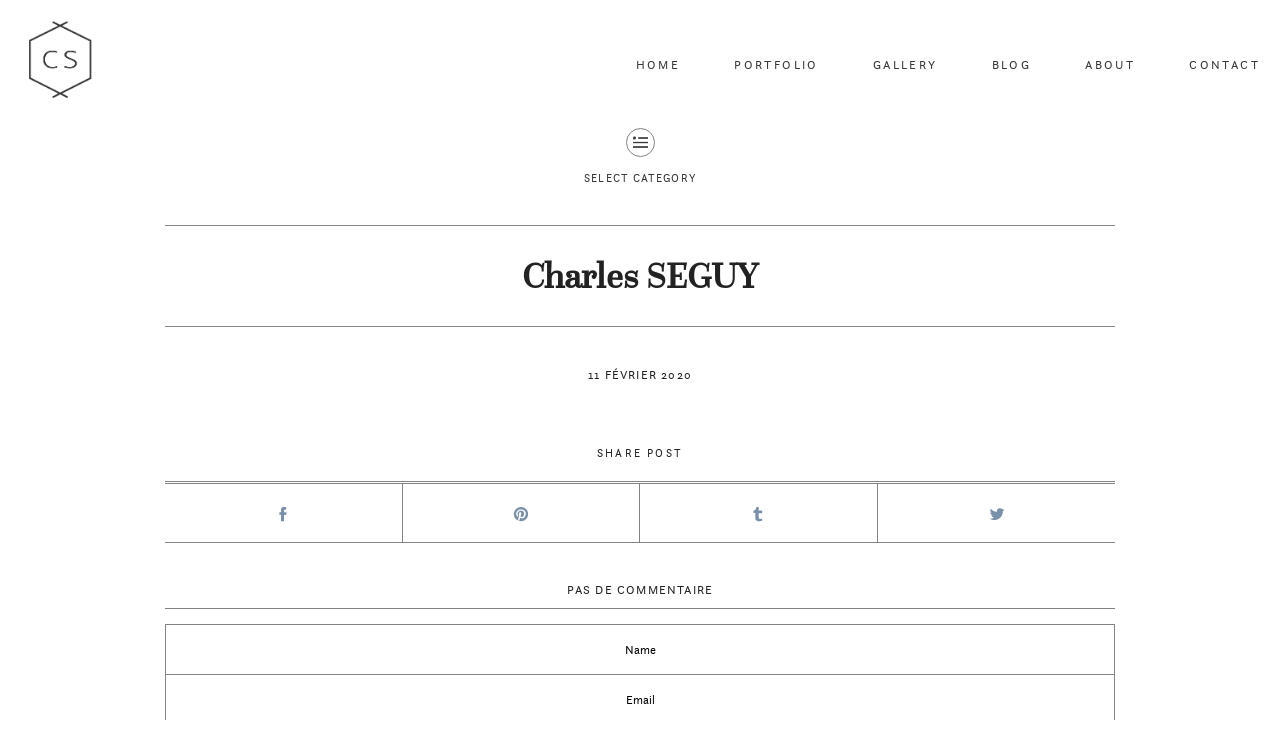

--- FILE ---
content_type: text/html; charset=UTF-8
request_url: https://charlesseguy.com/blog/2020/02/11/se-marier-a-groix/charles-seguy-400/
body_size: 4933
content:
<!DOCTYPE html>
<html lang="fr-FR">
<head>
<meta name="viewport" content="width=device-width, user-scalable=no, initial-scale=1.0, maximum-scale=1.0, minimum-scale=1.0">
<meta charset="UTF-8">
<link rel="shortcut icon" href="https://charlesseguy.com/wp-content/uploads/2016/03/faviconfinal.ico"/>
<title>Charles SEGUY | Charles Séguy</title>
<!-- All in One SEO Pack 2.3.3.2 by Michael Torbert of Semper Fi Web Design[370,406] -->
<meta name="keywords" itemprop="keywords" content="ile de groix,semaphore de la croix,locmaria,mariage champetre,pointe de chats,mariage bretagne,photographe mariage bretagne,wedding" />
<link rel="canonical" href="https://charlesseguy.com/blog/2020/02/11/se-marier-a-groix/charles-seguy-400/" />
<!-- /all in one seo pack -->
<link rel="alternate" type="application/rss+xml" title="Charles Séguy &raquo; Flux" href="https://charlesseguy.com/feed/" />
<link rel="alternate" type="application/rss+xml" title="Charles Séguy &raquo; Flux des commentaires" href="https://charlesseguy.com/comments/feed/" />
<link rel="alternate" type="application/rss+xml" title="Charles Séguy &raquo; Charles SEGUY Flux des commentaires" href="https://charlesseguy.com/blog/2020/02/11/se-marier-a-groix/charles-seguy-400/feed/" />
<!-- <link rel='stylesheet' id='contact-form-7-css'  href='https://charlesseguy.com/wp-content/plugins/contact-form-7/includes/css/styles.css?ver=4.3.1' type='text/css' media='all' /> -->
<!-- <link rel='stylesheet' id='easingslider-css'  href='https://charlesseguy.com/wp-content/plugins/easing-slider/css/easingslider.min.css?ver=2.2.1.1' type='text/css' media='all' /> -->
<!-- <link rel='stylesheet' id='vendor-css'  href='https://charlesseguy.com/wp-content/themes/mimal/css/vendor.min.css?ver=0.7.5' type='text/css' media='all' /> -->
<!-- <link rel='stylesheet' id='theme_stylesheet-css'  href='https://charlesseguy.com/wp-content/themes/mimal/css/style.min.css?ver=0.7.5' type='text/css' media='all' /> -->
<!-- <link rel='stylesheet' id='predefined_stylesheet-css'  href='https://charlesseguy.com/wp-content/themes/mimal/css/style-red.css?ver=0.7.5' type='text/css' media='all' /> -->
<!-- <link rel='stylesheet' id='default_stylesheet-css'  href='https://charlesseguy.com/wp-content/themes/mimal/style.css?ver=0.7.5' type='text/css' media='all' /> -->
<link rel="stylesheet" type="text/css" href="//charlesseguy.com/wp-content/cache/charlesseguy.com/wpfc-minified/8ifhh8ev/2h6ao.css" media="all"/>
<script src='//charlesseguy.com/wp-content/cache/charlesseguy.com/wpfc-minified/7mqlauml/2h6ao.js' type="text/javascript"></script>
<!-- <script type='text/javascript' src='https://charlesseguy.com/wp-includes/js/jquery/jquery.js?ver=1.11.2'></script> -->
<!-- <script type='text/javascript' src='https://charlesseguy.com/wp-includes/js/jquery/jquery-migrate.min.js?ver=1.2.1'></script> -->
<!-- <script type='text/javascript' src='https://charlesseguy.com/wp-content/plugins/easing-slider/js/jquery.easingslider.min.js?ver=2.2.1.1'></script> -->
<link rel="EditURI" type="application/rsd+xml" title="RSD" href="https://charlesseguy.com/xmlrpc.php?rsd" />
<link rel="wlwmanifest" type="application/wlwmanifest+xml" href="https://charlesseguy.com/wp-includes/wlwmanifest.xml" /> 
<meta name="generator" content="WordPress 4.2.2" />
<link rel='shortlink' href='https://charlesseguy.com/?p=5128' />
<!-- Open Graph tags generated by Open Graph Metabox for WordPress -->
<meta property="og:url" content="https://charlesseguy.com/blog/2020/02/11/se-marier-a-groix/charles-seguy-400/" />
<meta property="og:title" content="  Charles SEGUYCharles Séguy" />
<meta property="og:description" content="" />
<!-- /Open Graph tags generated by Open Graph Metabox for WordPress -->
<style type="text/css">.recentcomments a{display:inline !important;padding:0 !important;margin:0 !important;}</style>
<meta name="generator" content="Powered by Visual Composer - drag and drop page builder for WordPress."/>
<!--[if lte IE 9]><link rel="stylesheet" type="text/css" href="https://charlesseguy.com/wp-content/plugins/js_composer/assets/css/vc_lte_ie9.min.css" media="screen"><![endif]--><!--[if IE  8]><link rel="stylesheet" type="text/css" href="https://charlesseguy.com/wp-content/plugins/js_composer/assets/css/vc-ie8.min.css" media="screen"><![endif]--><style class="flo-custom-css">
@media only screen and (max-width: 768px){
.nav-mobile.mobile .logo img{
max-width: 40px;
}
}
@media only screen and (min-width: 769px){
header.main-header ul.nav-menu > .menu-item > .header_main-nav_sub-menu a:hover {
background-color: #7990aa;
}
}
@media (min-width: 768px){
.page.blog .all-posts.full-width .post.style-red a.open-post:hover {
background-color: #7990aa;
border-color: #7990aa;
}
.page.blog .all-posts.full-width .post.style-red.with-image .date h6:after {
color: #7990aa;
}
.page.blog .all-posts.full-width .post.style-red.with-image a.open-post:hover {
border-color: #7990aa;
}
.page.blog .all-posts.with-layout .post.style-red.with-image figure {
background-color: #b3afaf;
}
.page.portfolio-page li.image .figure-hover {
background-color: #7990aa;
}
}
</style><style type="text/css" title="dynamic-css" class="options-output">.social-links a.icon:hover,.social-links a:hover,header.main-header .header-actions .search:hover .min-icon-search-icon:before,.flobox-wrapper .options-side .icons a.share,.flobox-wrapper .options-side .option.share,.page.contact-page input[type="button"]:hover,.page.post-page .post-nav li:hover,.page.post-page .actions .share ul li a:hover,.comments .comment-form input[type="submit"]:hover{background-color:#7990aa;}.flobox-wrapper .options-side .icons a.info:before,.flobox-wrapper .options-side .option.share .social-links li a:hover,.page-side-bar .social-links li a,.page.post-page .actions .share ul li a {color:#7990aa;}.category-select a.toggle:after {border-color:#7990aa;}.social-links a.icon,.social-links a,header.main-header .header-actions .search .min-icon-search-icon:before,.newsletter-widget input[type="text"],.flobox-wrapper,.flobox-wrapper .flobox-bg,.flobox-wrapper .options-side .icons a.active,.pagination li a:after{background-color:#b3afaf;}.page .hero-image.full-width .title{line-height:100px;font-weight:400;font-style:italic;font-size:100px;}@media only screen and (max-width: 450px) {.page .hero-image.full-width .title{font-size:100px;}}@media only screen and (min-width: 451px) and (max-width: 768px) {.page .hero-image.full-width .title{font-size:100px;}}
.page.post-page .post h2.title,
.page.portfolio-page h2,
.next-post .title,
.prev-post .title,
.page.blog .all-posts.full-width .post.with-image.style-basic.active h2.title,
.post-page .post h1.title
{line-height:20px;font-weight:700;font-style:normal;font-size:20px;}.flobox-wrapper .options-side .option.info h2.title, .page.portfolio-single .page-header .title{line-height:44px;font-size:44px;}.main-navigation .logo img{max-width:80px;}.nav-menu > li a, header.main-header .header-actions .search label, .language-select *{line-height:12px;font-size:12px;}@media only screen and (min-width: 451px) and (max-width: 768px) {.nav-menu > li a, header.main-header .header-actions .search label, .language-select *{font-size:12px;}}.hero-block__slider .logo img{max-width:730px;}.hero-slider h3 a,.hero-slider h3,.hero-slider .slide-hover .title{line-height:70px;}.hero-slider .slick-slide h4, .hero-slider .slide-hover .sub-title{line-height:20px;font-size:20px;}@media only screen and (max-width: 450px) {.hero-slider .slick-slide h4, .hero-slider .slide-hover .sub-title{font-size:20px;}}@media only screen and (min-width: 451px) and (max-width: 768px) {.hero-slider .slick-slide h4, .hero-slider .slide-hover .sub-title{font-size:20px;}}.page.post-page .layout{max-width:950px;}.page .post img, .article-content a img, .content img, .content img
.alignleft, .content img.alignright, .content img.aligncenter, .page.post-page .post img{margin-bottom:5px;}</style><noscript><style type="text/css"> .wpb_animate_when_almost_visible { opacity: 1; }</style></noscript></head>
<div id="fb-root"></div>
<body class="attachment single single-attachment postid-5128 attachmentid-5128 attachment-jpeg home wpb-js-composer js-comp-ver-4.9.2 vc_responsive">
<div id="wrapper">
<header class="main-header nav__right logo__left">
<div class="navigation-wrap">
<div class="nav-mobile mobile">
<a href="#" class="menu-button">
<span class="lines"></span>
</a>
<div class="logo">
<a href='https://charlesseguy.com' class='small-logo__img '> <img class='flo-mobile-logo default-logo ' src='https://charlesseguy.com/wp-content/uploads/2016/03/Logo_GREY-Phone.png' alt='Charles Séguy' /></a>			</div>
</div>
<nav class="main-navigation">
<div class="logo desktop">
<a href='https://charlesseguy.com' class='small-logo__img '> <img class='flo-desktop-logo default-logo ' src='https://charlesseguy.com/wp-content/uploads/2016/03/Logo_DarkGrey.png' alt='Charles Séguy' /></a>  </div>
<div class="header-menu no-header-actions">
<ul id="menu-main-navigation-big-bro" class="nav-menu"><li id="menu-item-2645" class="header_main-nav_link menu-item menu-item-type-post_type menu-item-object-page menu-item-2645 first"><a href="https://charlesseguy.com/">Home</a></li>
<li id="menu-item-3598" class="header_main-nav_link menu-item menu-item-type-post_type menu-item-object-page menu-item-3598"><a href="https://charlesseguy.com/photographe-mariage-bretagne/">Portfolio</a></li>
<li id="menu-item-2694" class="header_main-nav_link menu-item menu-item-type-custom menu-item-object-custom menu-item-2694"><a target="_blank" href="http://charlesseguy.pixieset.com/">Gallery</a></li>
<li id="menu-item-2729" class="header_main-nav_link menu-item menu-item-type-post_type menu-item-object-page menu-item-2729"><a href="https://charlesseguy.com/blog-mariage/">Blog</a></li>
<li id="menu-item-2661" class="header_main-nav_link menu-item menu-item-type-post_type menu-item-object-page menu-item-2661"><a href="https://charlesseguy.com/photographe-de-mariage/">About</a></li>
<li id="menu-item-3802" class="header_main-nav_link menu-item menu-item-type-post_type menu-item-object-page menu-item-3802"><a href="https://charlesseguy.com/contact/">Contact</a></li>
</ul></div>
</nav></div>
</header>
<div class="page post-page">
<div class="layout">
<div class="category-select">
<a href="#" class="toggle">
<span class="label">select category</span>
</a>
<div class="category-list">
<div class="layout row">
</div>
</div>
</div>
<div class="post-nav">
<ul>
</ul>
</div>
<article class="post">
<header>
<h6 class="date">11 février 2020</h6>
<h1 class="title" >Charles SEGUY</h1>
</header>
<div class="content">
<div class="article-content">
</div>
</div>
<div class="actions">
<div class="share">
<h6 class="title">Share post</h6>
<ul class="social-links">
<li>
<a href="http://www.facebook.com/sharer/sharer.php?u=https://charlesseguy.com/blog/2020/02/11/se-marier-a-groix/charles-seguy-400/"
target="_blank" class="min-icon-soc-facebook"></a>
</li>
<li>
<a href="http://pinterest.com/pin/create/link/?url=https://charlesseguy.com/blog/2020/02/11/se-marier-a-groix/charles-seguy-400/&amp;title=Charles+SEGUY" target="_blank" class="min-icon-soc-pinterest"></a>
</li>
<li>
<a href="http://www.tumblr.com/share/link?url=https://charlesseguy.com/blog/2020/02/11/se-marier-a-groix/charles-seguy-400/&name=Charles+SEGUY&description="
target="_blank" class="min-icon-soc-tumblr"></a>
</li>
<li>
<a href="http://twitter.com/home?status=Charles+SEGUY+https://charlesseguy.com/blog/2020/02/11/se-marier-a-groix/charles-seguy-400/"
target="_blank" class="min-icon-soc-twitter"></a>
</li>
</ul>
</div>
<div class="comments">
<h6 class="title text-center ">Pas de commentaire</h6>
<div class="comment-list">
<div id="comments" class="comments-area">
<div class="row">
<div class="columns medium-12">
<div id="respond" class="comment-respond">
<h3 id="reply-title" class="comment-reply-title"> <small><a rel="nofollow" id="cancel-comment-reply-link" href="/blog/2020/02/11/se-marier-a-groix/charles-seguy-400/#respond" style="display:none;">Cancel Reply</a></small></h3>
<form action="https://charlesseguy.com/wp-comments-post.php" method="post" id="commentform" class="comment-form">
<div class="left-side"><input id="author" name="author" type="text" value="" size="30" aria-required='true' placeholder="Name" />
<input id="email" name="email" type="text" value="" size="30" aria-required='true' placeholder="Email" 	/>
<input id="url" name="url" type="text" value="" size="30" placeholder="Website" /></div>
<div class="right-side"><textarea id="comment" name="comment" cols="45" rows="3" aria-required="true" placeholder="Your Comment"></textarea></div>						
<p class="form-submit"><input name="submit" type="submit" id="submit" class="submit" value="Add Comment" /> <input type='hidden' name='comment_post_ID' value='5128' id='comment_post_ID' />
<input type='hidden' name='comment_parent' id='comment_parent' value='0' />
</p><p style="display: none;"><input type="hidden" id="akismet_comment_nonce" name="akismet_comment_nonce" value="b805bf7e3a" /></p><p style="display: none;"><input type="hidden" id="ak_js" name="ak_js" value="122"/></p>					</form>
</div><!-- #respond -->
</div>
</div>
</div><!-- #comments -->
</div>
</div>
<!-- Alse like — это realated posts-->
<div class="also-like">
</div>
</div>
</article>
</div>
</div>

<footer class="main-footer">
<div class="default-content row">
<div class="block-widgets ">
<div class="block">
<aside id="text-2" class="widget"><div class="widget_text"><h5 class="widget-title">Contact me</h5><p class="widget-delimiter">&nbsp;</p>			<div class="textwidget"><p>+33 6 15 31 70 06<br />
hello@charlesseguy.com</p>
</div>
</div></aside>					</div>
<div class="block">
<aside id="widget_cosmo_socialicons-3" class="widget"><div class="flo-widget widget_socialicons"><h5 class="widget-title">Stay in Touch</h5><p class="widget-delimiter">&nbsp;</p>        <ul class="social-links">										<li>
<a href="https://www.facebook.com/charlesseguystorytelling/" target="_blank"
class=" social-links_link icon min-icon-soc-facebook  "></a>
</li>
<li>
<a href="https://www.instagram.com/charles_seguy_weddings/" target="_blank"
class=" social-links_link icon min-icon-soc-instagram  "></a>
</li>
<li>
<a href="https://www.flickr.com/photos/megathoncharlie/" target="_blank"
class=" social-links_link icon   "><i class=" "><img src="https://charlesseguy.com/wp-content/uploads/2016/02/index27x27.png" data-imghover="https://charlesseguy.com/wp-content/uploads/2016/02/indexhover27x27.png" data-imgoriginal="https://charlesseguy.com/wp-content/uploads/2016/02/index27x27.png"  class="flo-social-hover" /></i></a>
</li>
<li>
<a href="https://vimeo.com/charlesseguy" target="_blank"
class=" social-links_link icon min-icon-soc-vimeo  "></a>
</li>
</ul></div></aside>					</div>
<div class="block" style="border-right: none">
<aside id="nav_menu-2" class="widget"><div class="widget_nav_menu"><h5 class="widget-title">Gallery</h5><p class="widget-delimiter">&nbsp;</p><div class="menu-footergallery-container"><ul id="menu-footergallery" class="menu"><li id="menu-item-747" class="menu-item menu-item-type-custom menu-item-object-custom menu-item-747"><a target="_blank" href="http://charlesseguy.pixieset.com">Client Access</a></li>
</ul></div></div></aside>					</div>
</div>
</div>
<div class="copyright row">
<div class="large12">
<aside id="nav_menu-3" class="widget"><div class="widget_nav_menu"><div class="menu-legal-information-container"><ul id="menu-legal-information" class="menu"><li id="menu-item-2745" class="menu-item menu-item-type-post_type menu-item-object-page menu-item-2745"><a href="https://charlesseguy.com/photographemariage-wedding-bretagne-morbihan/">Legal Information</a></li>
<li id="menu-item-4613" class="menu-item menu-item-type-post_type menu-item-object-page menu-item-4613"><a href="https://charlesseguy.com/charles-seguy-photographe-de-mariage/">Charles Seguy Photographe de Mariage en Bretagne</a></li>
</ul></div></div></aside>©2025 Charles SEGUY Photography - All Rights reserved			 <a href="http://flothemes.com/"  target="blank" class="flo-logo min-icon-flothemes-logo"> Made By Flothemes </a>		</div>
</div>
</footer>
<script src="//code.jquery.com/jquery-2.1.1.min.js"></script>
<script>
window.jQuery || document.write(unescape("%3Cscript src='js/jquery.min.js' type='text/javascript'%3E%3C/script%3E"));
</script>
</div>
</div>
<!-- Global site tag (gtag.js) - Google Analytics -->
<script async src="https://www.googletagmanager.com/gtag/js?id=UA-86813692-1"></script>
<script>
window.dataLayer = window.dataLayer || [];
function gtag(){dataLayer.push(arguments);}
gtag('js', new Date());
gtag('config', 'UA-86813692-1');
</script>
<script type='text/javascript' src='https://charlesseguy.com/wp-content/plugins/akismet/_inc/form.js?ver=3.1.2'></script>
<script type='text/javascript' src='https://charlesseguy.com/wp-content/plugins/contact-form-7/includes/js/jquery.form.min.js?ver=3.51.0-2014.06.20'></script>
<script type='text/javascript'>
/* <![CDATA[ */
var _wpcf7 = {"loaderUrl":"https:\/\/charlesseguy.com\/wp-content\/plugins\/contact-form-7\/images\/ajax-loader.gif","recaptchaEmpty":"Please verify that you are not a robot.","sending":"Envoi en cours ..."};
/* ]]> */
</script>
<script type='text/javascript' src='https://charlesseguy.com/wp-content/plugins/contact-form-7/includes/js/scripts.js?ver=4.3.1'></script>
<script type='text/javascript' src='https://charlesseguy.com/wp-content/themes/mimal/js/vendor.min.js?ver=0.7.5'></script>
<script type='text/javascript'>
/* <![CDATA[ */
var floConfig = {"sliderLayoutType":"fullscreen","heroSlider":"1","autoplay":"1","slideshowEffect":"fade","slideshowEffectSpeed":"5000","gallerySlideshowEffect":"zoomOut","autoplay_speed":"3000","stickyHeader":"0","automatically_text_color":"0"};
var ajaxurl = "https:\/\/charlesseguy.com\/wp-admin\/admin-ajax.php";
/* ]]> */
</script>
<script type='text/javascript' src='https://charlesseguy.com/wp-content/themes/mimal/js/scripts.min.js?ver=0.7.5'></script>
<script type='text/javascript' src='https://charlesseguy.com/wp-includes/js/comment-reply.min.js?ver=4.2.2'></script>
</body>
</html><!-- WP Fastest Cache file was created in 0.65838003158569 seconds, on 09-12-25 0:48:27 --><!-- via php -->

--- FILE ---
content_type: text/css
request_url: https://charlesseguy.com/wp-content/cache/charlesseguy.com/wpfc-minified/8ifhh8ev/2h6ao.css
body_size: 35527
content:
@charset "UTF-8";
@charset "UTF-8";
div.wpcf7 {
margin: 0;
padding: 0;
display: inline-block;
width: 100%;
text-align: center;
}
div.wpcf7-response-output {
margin: 2em 0.5em 1em;
padding: 0.2em 1em;
}
div.wpcf7 .screen-reader-response {
position: absolute;
overflow: hidden;
clip: rect(1px, 1px, 1px, 1px);
height: 1px;
width: 1px;
margin: 0;
padding: 0;
border: 0;
}
div.wpcf7-mail-sent-ok {
border: 2px solid #398f14;
}
div.wpcf7-mail-sent-ng {
border: 2px solid #ff0000;
}
div.wpcf7-spam-blocked {
border: 2px solid #ffa500;
}
div.wpcf7-validation-errors {
border: 2px solid #f7e700;
}
.wpcf7-form-control-wrap {
position: relative;
}
span.wpcf7-not-valid-tip {
color: #f00;
font-size: 1em;
display: block;
}
.use-floating-validation-tip span.wpcf7-not-valid-tip {
position: absolute;
top: 20%;
left: 20%;
z-index: 100;
border: 1px solid #ff0000;
background: #fff;
padding: .2em .8em;
}
span.wpcf7-list-item {
margin-left: 0.5em;
}
.wpcf7-display-none {
display: none;
}
div.wpcf7 img.ajax-loader {
border: none;
vertical-align: middle;
margin-left: 4px;
}
div.wpcf7 div.ajax-error {
display: none;
}
div.wpcf7 .placeheld {
color: #888;
}.easingslider,.easingslider-image,.easingslider-link,.easingslider-slide,.easingslider-viewport{
line-height:0!important;
outline:0!important;
padding:0!important;
margin:0!important}
.easingslider-image,.easingslider-link,.easingslider-slide,.easingslider-viewport{
clear:none!important;
border:0!important}
.easingslider{
position:relative!important;
z-index:0;
left: 20px;
top: -70px;}
.easingslider.has-loaded .easingslider-arrows,.easingslider.has-loaded .easingslider-pagination{
opacity:1}
.easingslider-viewport{
position:relative!important;
height: 620px!important;}
.easingslider-preload{
background-image:url(//charlesseguy.com/wp-content/plugins/easing-slider/images/loading.gif);
background-repeat:no-repeat;
background-position:center center;
background-color:#fff;
width:100%!important;
height:100%!important;
position:absolute!important;
top:0!important;
left:0!important;
z-index:50!important}
.easingslider-slide{
position:absolute!important;
top:0;
left:0;
bottom:0;
right:0;
background-color:transparent;
overflow:hidden}
.easingslider-slide.active{
z-index:10!important}
.easingslider-slide.next-out,.easingslider-slide.prev-out{z-index:20!important}.easingslider-slide.next-in,.easingslider-slide.prev-in{z-index:30!important}.easingslider-background-slide{-webkit-background-size:cover;-moz-background-size:cover;background-size:cover;background-repeat:no-repeat;background-position:center center}.easingslider-link{position:relative!important;display:block!important;height:100%!important}.easingslider-image{max-width:100%!important;max-height:none!important;width:auto!important;height:auto!important;margin-left:auto!important;margin-right:auto!important;display:block;position:absolute;top:0;left:0;bottom:0;right:0}.easingslider .easingslider-arrows.has-hover,.easingslider .easingslider-pagination.has-hover{opacity:0}.easingslider:hover .easingslider-arrows.has-hover,.easingslider:hover .easingslider-pagination.has-hover{opacity:1}.easingslider-play{position:absolute;top:0;right:0;bottom:0;left:0;background-image:url(//charlesseguy.com/wp-content/plugins/easing-slider/images/nav-play.png);background-repeat:no-repeat;background-position:center center;background-color:transparent;z-index:50;opacity:0;-webkit-transition:opacity .1s ease-in;-moz-transition:opacity .1s ease-in;-ms-transition:opacity .1s ease-in;-o-transition:opacity .1s ease-in;transition:opacity .1s ease-in}.easingslider-slide.active .easingslider-play{opacity:.5}.easingslider-slide.active .easingslider-play:hover{opacity:1}.easingslider-arrows{position:absolute;top:50%;width:30px;height:30px;margin-top:-15px;background-repeat:no-repeat;z-index:40;cursor:pointer;opacity:0;-webkit-transition:opacity .3s ease,-webkit-transform .1s ease-in;-moz-transition:opacity .3s ease,-moz-transform .1s ease-in;-ms-transition:opacity .3s ease,-ms-transform .1s ease-in;-o-transition:opacity .3s ease,-o-transform .1s ease-in;transition:opacity .3s ease,transform .1s ease-in}.easingslider-arrows.easingslider-next{background-image:url(//charlesseguy.com/wp-content/plugins/easing-slider/images/nav-arrow-next.png);background-position:top right}.easingslider-arrows.easingslider-prev{background-image:url(//charlesseguy.com/wp-content/plugins/easing-slider/images/nav-arrow-prev.png);background-position:top left}.easingslider-arrows.easingslider-next.inside{right:10px}.easingslider-arrows.easingslider-next.outside{right:-40px;padding-left:20px}.easingslider-arrows.easingslider-prev.inside{left:10px}.easingslider-arrows.easingslider-prev.outside{left:-40px;padding-right:20px}.easingslider .easingslider-prev.has-hover{-webkit-transform:translate3d(-10px,0,0);-moz-transform:translate3d(-10px,0,0);-ms-transform:translate3d(-10px,0,0);-o-transform:translate3d(-10px,0,0);transform:translate3d(-10px,0,0)}.easingslider .easingslider-next.has-hover{-webkit-transform:translate3d(10px,0,0);-moz-transform:translate3d(10px,0,0);-ms-transform:translate3d(10px,0,0);-o-transform:translate3d(10px,0,0);transform:translate3d(10px,0,0)}.easingslider:hover .easingslider-next.has-hover,.easingslider:hover .easingslider-prev.has-hover{-webkit-transform:translate3d(0,0,0);-moz-transform:translate3d(0,0,0);-ms-transform:translate3d(0,0,0);-o-transform:translate3d(0,0,0);transform:translate3d(0,0,0)}.easingslider-pagination{position:absolute;z-index:40;opacity:0;-webkit-transition:opacity .3s ease;-moz-transition:opacity .3s ease;-ms-transition:opacity .3s ease;-o-transition:opacity .3s ease;transition:opacity .3s ease}.easingslider-pagination.inside.bottom-left{bottom:10px;left:10px}.easingslider-pagination.inside.bottom-right{bottom:10px;right:10px}.easingslider-pagination.inside.bottom-center{left:0;width:100%;text-align:center}.easingslider-pagination.inside.top-left{top:10px;left:10px}.easingslider-pagination.inside.top-right{top:10px;right:10px}.easingslider-pagination.inside.top-center{top:10px;left:0;width:100%;text-align:center}.easingslider-pagination.outside.bottom-left{bottom:-25px;left:0;padding-top:20px}.easingslider-pagination.outside.bottom-right{bottom:-25px;right:0;padding-top:20px}.easingslider-pagination.outside.bottom-center{bottom:-25px;left:0;width:100%;text-align:center;padding-top:20px}.easingslider-pagination.outside.top-left{top:-25px;left:0;padding-bottom:20px}.easingslider-pagination.outside.top-right{top:-25px;right:0;padding-bottom:20px}.easingslider-pagination.outside.top-center{top:-25px;left:0;width:100%;text-align:center;padding-bottom:20px}.easingslider-pagination .easingslider-icon{width:15px;height:15px;margin:0;padding:0;background-image:url(//charlesseguy.com/wp-content/plugins/easing-slider/images/nav-icon-inactive.png);background-repeat:no-repeat;background-position:0 0;display:inline-block;zoom:1;z-index:40;cursor:pointer}.easingslider-pagination .easingslider-icon:last-child{margin-right:0}.easingslider-pagination .easingslider-icon.active{background-image:url(//charlesseguy.com/wp-content/plugins/easing-slider/images/nav-icon-active.png)}.easingslider .easingslider-pagination.has-hover{opacity:0}.easingslider:hover .easingslider-pagination.has-hover{opacity:1}.easingslider.use-fade .easingslider-slide.next-in,.easingslider.use-fade .easingslider-slide.prev-in{-webkit-animation:fadeIn .3s ease;-moz-animation:fadeIn .3s ease;-ms-animation:fadeIn .3s ease;-o-animation:fadeIn .3s ease;animation:fadeIn .3s ease}._easingslider.use-fade .easingslider-slide.next-out,._easingslider.use-fade .easingslider-slide.prev-out{-webkit-animation:fadeOut .3s ease;-moz-animation:fadeOut .3s ease;-ms-animation:fadeOut .3s ease;-o-animation:fadeOut .3s ease;animation:fadeOut .3s ease}@-webkit-keyframes fadeIn{0%{opacity:0}100%{opacity:1}}@-moz-keyframes fadeIn{0%{opacity:0}100%{opacity:1}}@-ms-keyframes fadeIn{0%{opacity:0}100%{opacity:1}}@-o-keyframes fadeIn{0%{opacity:0}100%{opacity:1}}@keyframes fadeIn{0%{opacity:0}100%{opacity:1}}@-webkit-keyframes fadeOut{0%{opacity:1}100%{opacity:0}}@-moz-keyframes fadeOut{0%{opacity:1}100%{opacity:0}}@-ms-keyframes fadeOut{0%{opacity:1}100%{opacity:0}}@-o-keyframes fadeOut{0%{opacity:1}100%{opacity:0}}@keyframes fadeOut{0%{opacity:1}100%{opacity:0}}.easingslider.use-slide .easingslider-viewport{overflow:hidden}.easingslider.use-slide .easingslider-slide.next-in{-webkit-animation:slideNextIn .3s ease;-moz-animation:slideNextIn .3s ease;-ms-animation:slideNextIn .3s ease;-o-animation:slideNextIn .3s ease;animation:slideNextIn .3s ease}.easingslider.use-slide .easingslider-slide.next-out{-webkit-animation:slideNextOut .3s ease;-moz-animation:slideNextOut .3s ease;-ms-animation:slideNextOut .3s ease;-o-animation:slideNextOut .3s ease;animation:slideNextOut .3s ease}.easingslider.use-slide .easingslider-slide.prev-out{-webkit-animation:slidePrevOut .3s ease;-moz-animation:slidePrevOut .3s ease;-ms-animation:slidePrevOut .3s ease;-o-animation:slidePrevOut .3s ease;animation:slidePrevOut .3s ease}.easingslider.use-slide .easingslider-slide.prev-in{-webkit-animation:slidePrevIn .3s ease;-moz-animation:slidePrevIn .3s ease;-ms-animation:slidePrevIn .3s ease;-o-animation:slidePrevIn .3s ease;animation:slidePrevIn .3s ease}@-webkit-keyframes slideNextIn{0%{-webkit-transform:translate3d(100%,0,0);transform:translate3d(100%,0,0)}100%{-webkit-transform:none;transform:none}}@-moz-keyframes slideNextIn{0%{-moz-transform:translate3d(100%,0,0);transform:translate3d(100%,0,0)}100%{-moz-transform:none;transform:none}}@-ms-keyframes slideNextIn{0%{-ms-transform:translate3d(100%,0,0);transform:translate3d(100%,0,0)}100%{-ms-transform:none;transform:none}}@-o-keyframes slideNextIn{0%{-o-transform:translate3d(100%,0,0);transform:translate3d(100%,0,0)}100%{-o-transform:none;transform:none}}@keyframes slideNextIn{0%{transform:translate3d(100%,0,0)}100%{transform:none}}@-webkit-keyframes slideNextOut{0%{-webkit-transform:none;transform:none}100%{-webkit-transform:translate3d(100%,0,0);transform:translate3d(100%,0,0)}}@-moz-keyframes slideNextOut{0%{-moz-transform:none;transform:none}100%{-moz-transform:translate3d(100%,0,0);transform:translate3d(100%,0,0)}}@-ms-keyframes slideNextOut{0%{-ms-transform:none;transform:none}100%{-ms-transform:translate3d(100%,0,0);transform:translate3d(100%,0,0)}}@-o-keyframes slideNextOut{0%{-o-transform:none;transform:none}100%{-o-transform:translate3d(100%,0,0);transform:translate3d(100%,0,0)}}@keyframes slideNextOut{0%{transform:none}100%{transform:translate3d(100%,0,0)}}@-webkit-keyframes slidePrevOut{0%{-webkit-transform:none;transform:none}100%{-webkit-transform:translate3d(-100%,0,0);transform:translate3d(-100%,0,0)}}@-moz-keyframes slidePrevOut{0%{-moz-transform:none;transform:none}100%{-moz-transform:translate3d(-100%,0,0);transform:translate3d(-100%,0,0)}}@-ms-keyframes slidePrevOut{0%{-ms-transform:none;transform:none}100%{-ms-transform:translate3d(-100%,0,0);transform:translate3d(-100%,0,0)}}@-o-keyframes slidePrevOut{0%{-o-transform:none;transform:none}100%{-o-transform:translate3d(-100%,0,0);transform:translate3d(-100%,0,0)}}@keyframes slidePrevOut{0%{transform:none}100%{transform:translate3d(-100%,0,0)}}@-webkit-keyframes slidePrevIn{0%{-webkit-transform:translate3d(-100%,0,0);transform:translate3d(-100%,0,0)}100%{-webkit-transform:none;transform:none}}@-moz-keyframes slidePrevIn{0%{-moz-transform:translate3d(-100%,0,0);transform:translate3d(-100%,0,0)}100%{-moz-transform:none;transform:none}}@-ms-keyframes slidePrevIn{0%{-ms-transform:translate3d(-100%,0,0);transform:translate3d(-100%,0,0)}100%{-ms-transform:none;transform:none}}@-o-keyframes slidePrevIn{0%{-o-transform:translate3d(-100%,0,0);transform:translate3d(-100%,0,0)}100%{-o-transform:none;transform:none}}@keyframes slidePrevIn{0%{transform:translate3d(-100%,0,0)}100%{transform:none}}@media only screen and (-webkit-min-device-pixel-ratio:2),only screen and (min--moz-device-pixel-ratio:2),only screen and (-o-min-device-pixel-ratio:2/1),only screen and (min-device-pixel-ratio:2),only screen and (min-resolution:192dpi),only screen and (min-resolution:2dppx){.easingslider-preload{background-image:url(//charlesseguy.com/wp-content/plugins/easing-slider/images/loading@2x.gif);background-size:24px 24px}.easingslider-play{background-image:url(//charlesseguy.com/wp-content/plugins/easing-slider/images/nav-play@2x.png);background-size:40px 40px}.easingslider-arrows.easingslider-next{background-image:url(//charlesseguy.com/wp-content/plugins/easing-slider/images/nav-arrow-next@2x.png);background-size:30px 30px}.easingslider-arrows.easingslider-prev{background-image:url(//charlesseguy.com/wp-content/plugins/easing-slider/images/nav-arrow-prev@2x.png);background-size:30px 30px}.easingslider .easingslider-icon{background-image:url(//charlesseguy.com/wp-content/plugins/easing-slider/images/nav-icon-inactive@2x.png);background-size:14px 14px}.easingslider .easingslider-icon.active{background-image:url(//charlesseguy.com/wp-content/plugins/easing-slider/images/nav-icon-active@2x.png);background-size:14px 14px}}
 .column,.columns,.row.collapse>.column,.row.collapse>.columns{padding-left:0;padding-right:0}.clearfix:after,.row .row.collapse:after,.row .row:after,.row:after,[class*=block-grid-]:after{clear:both}.flex-video,body{position:relative}.animated{-webkit-animation-duration:1s;animation-duration:1s;-webkit-animation-fill-mode:both;animation-fill-mode:both}.animated.infinite{-webkit-animation-iteration-count:infinite;animation-iteration-count:infinite}.animated.hinge{-webkit-animation-duration:2s;animation-duration:2s}.animated.bounceIn,.animated.bounceOut,.animated.flipOutX,.animated.flipOutY{-webkit-animation-duration:.75s;animation-duration:.75s}@-webkit-keyframes bounce{0%,100%,20%,53%,80%{-webkit-transition-timing-function:cubic-bezier(.215,.61,.355,1);transition-timing-function:cubic-bezier(.215,.61,.355,1);-webkit-transform:translate3d(0,0,0);transform:translate3d(0,0,0)}40%,43%{-webkit-transition-timing-function:cubic-bezier(.755,.050,.855,.060);transition-timing-function:cubic-bezier(.755,.050,.855,.060);-webkit-transform:translate3d(0,-30px,0);transform:translate3d(0,-30px,0)}70%{-webkit-transition-timing-function:cubic-bezier(.755,.050,.855,.060);transition-timing-function:cubic-bezier(.755,.050,.855,.060);-webkit-transform:translate3d(0,-15px,0);transform:translate3d(0,-15px,0)}90%{-webkit-transform:translate3d(0,-4px,0);transform:translate3d(0,-4px,0)}}@keyframes bounce{0%,100%,20%,53%,80%{-webkit-transition-timing-function:cubic-bezier(.215,.61,.355,1);transition-timing-function:cubic-bezier(.215,.61,.355,1);-webkit-transform:translate3d(0,0,0);transform:translate3d(0,0,0)}40%,43%{-webkit-transition-timing-function:cubic-bezier(.755,.050,.855,.060);transition-timing-function:cubic-bezier(.755,.050,.855,.060);-webkit-transform:translate3d(0,-30px,0);transform:translate3d(0,-30px,0)}70%{-webkit-transition-timing-function:cubic-bezier(.755,.050,.855,.060);transition-timing-function:cubic-bezier(.755,.050,.855,.060);-webkit-transform:translate3d(0,-15px,0);transform:translate3d(0,-15px,0)}90%{-webkit-transform:translate3d(0,-4px,0);transform:translate3d(0,-4px,0)}}.bounce{-webkit-animation-name:bounce;animation-name:bounce;-webkit-transform-origin:center bottom;transform-origin:center bottom}@-webkit-keyframes flash{0%,100%,50%{opacity:1}25%,75%{opacity:0}}@keyframes flash{0%,100%,50%{opacity:1}25%,75%{opacity:0}}.flash{-webkit-animation-name:flash;animation-name:flash}@-webkit-keyframes pulse{0%,100%{-webkit-transform:scale3d(1,1,1);transform:scale3d(1,1,1)}50%{-webkit-transform:scale3d(1.05,1.05,1.05);transform:scale3d(1.05,1.05,1.05)}}@keyframes pulse{0%,100%{-webkit-transform:scale3d(1,1,1);transform:scale3d(1,1,1)}50%{-webkit-transform:scale3d(1.05,1.05,1.05);transform:scale3d(1.05,1.05,1.05)}}.pulse{-webkit-animation-name:pulse;animation-name:pulse}@-webkit-keyframes rubberBand{0%,100%{-webkit-transform:scale3d(1,1,1);transform:scale3d(1,1,1)}30%{-webkit-transform:scale3d(1.25,.75,1);transform:scale3d(1.25,.75,1)}40%{-webkit-transform:scale3d(.75,1.25,1);transform:scale3d(.75,1.25,1)}50%{-webkit-transform:scale3d(1.15,.85,1);transform:scale3d(1.15,.85,1)}65%{-webkit-transform:scale3d(.95,1.05,1);transform:scale3d(.95,1.05,1)}75%{-webkit-transform:scale3d(1.05,.95,1);transform:scale3d(1.05,.95,1)}}@keyframes rubberBand{0%,100%{-webkit-transform:scale3d(1,1,1);transform:scale3d(1,1,1)}30%{-webkit-transform:scale3d(1.25,.75,1);transform:scale3d(1.25,.75,1)}40%{-webkit-transform:scale3d(.75,1.25,1);transform:scale3d(.75,1.25,1)}50%{-webkit-transform:scale3d(1.15,.85,1);transform:scale3d(1.15,.85,1)}65%{-webkit-transform:scale3d(.95,1.05,1);transform:scale3d(.95,1.05,1)}75%{-webkit-transform:scale3d(1.05,.95,1);transform:scale3d(1.05,.95,1)}}.rubberBand{-webkit-animation-name:rubberBand;animation-name:rubberBand}@-webkit-keyframes shake{0%,100%{-webkit-transform:translate3d(0,0,0);transform:translate3d(0,0,0)}10%,30%,50%,70%,90%{-webkit-transform:translate3d(-10px,0,0);transform:translate3d(-10px,0,0)}20%,40%,60%,80%{-webkit-transform:translate3d(10px,0,0);transform:translate3d(10px,0,0)}}@keyframes shake{0%,100%{-webkit-transform:translate3d(0,0,0);transform:translate3d(0,0,0)}10%,30%,50%,70%,90%{-webkit-transform:translate3d(-10px,0,0);transform:translate3d(-10px,0,0)}20%,40%,60%,80%{-webkit-transform:translate3d(10px,0,0);transform:translate3d(10px,0,0)}}.shake{-webkit-animation-name:shake;animation-name:shake}@-webkit-keyframes swing{20%{-webkit-transform:rotate3d(0,0,1,15deg);transform:rotate3d(0,0,1,15deg)}40%{-webkit-transform:rotate3d(0,0,1,-10deg);transform:rotate3d(0,0,1,-10deg)}60%{-webkit-transform:rotate3d(0,0,1,5deg);transform:rotate3d(0,0,1,5deg)}80%{-webkit-transform:rotate3d(0,0,1,-5deg);transform:rotate3d(0,0,1,-5deg)}100%{-webkit-transform:rotate3d(0,0,1,0deg);transform:rotate3d(0,0,1,0deg)}}@keyframes swing{20%{-webkit-transform:rotate3d(0,0,1,15deg);transform:rotate3d(0,0,1,15deg)}40%{-webkit-transform:rotate3d(0,0,1,-10deg);transform:rotate3d(0,0,1,-10deg)}60%{-webkit-transform:rotate3d(0,0,1,5deg);transform:rotate3d(0,0,1,5deg)}80%{-webkit-transform:rotate3d(0,0,1,-5deg);transform:rotate3d(0,0,1,-5deg)}100%{-webkit-transform:rotate3d(0,0,1,0deg);transform:rotate3d(0,0,1,0deg)}}.swing{-webkit-transform-origin:top center;transform-origin:top center;-webkit-animation-name:swing;animation-name:swing}@-webkit-keyframes tada{0%,100%{-webkit-transform:scale3d(1,1,1);transform:scale3d(1,1,1)}10%,20%{-webkit-transform:scale3d(.9,.9,.9) rotate3d(0,0,1,-3deg);transform:scale3d(.9,.9,.9) rotate3d(0,0,1,-3deg)}30%,50%,70%,90%{-webkit-transform:scale3d(1.1,1.1,1.1) rotate3d(0,0,1,3deg);transform:scale3d(1.1,1.1,1.1) rotate3d(0,0,1,3deg)}40%,60%,80%{-webkit-transform:scale3d(1.1,1.1,1.1) rotate3d(0,0,1,-3deg);transform:scale3d(1.1,1.1,1.1) rotate3d(0,0,1,-3deg)}}@keyframes tada{0%,100%{-webkit-transform:scale3d(1,1,1);transform:scale3d(1,1,1)}10%,20%{-webkit-transform:scale3d(.9,.9,.9) rotate3d(0,0,1,-3deg);transform:scale3d(.9,.9,.9) rotate3d(0,0,1,-3deg)}30%,50%,70%,90%{-webkit-transform:scale3d(1.1,1.1,1.1) rotate3d(0,0,1,3deg);transform:scale3d(1.1,1.1,1.1) rotate3d(0,0,1,3deg)}40%,60%,80%{-webkit-transform:scale3d(1.1,1.1,1.1) rotate3d(0,0,1,-3deg);transform:scale3d(1.1,1.1,1.1) rotate3d(0,0,1,-3deg)}}.tada{-webkit-animation-name:tada;animation-name:tada}@-webkit-keyframes wobble{0%,100%{-webkit-transform:none;transform:none}15%{-webkit-transform:translate3d(-25%,0,0) rotate3d(0,0,1,-5deg);transform:translate3d(-25%,0,0) rotate3d(0,0,1,-5deg)}30%{-webkit-transform:translate3d(20%,0,0) rotate3d(0,0,1,3deg);transform:translate3d(20%,0,0) rotate3d(0,0,1,3deg)}45%{-webkit-transform:translate3d(-15%,0,0) rotate3d(0,0,1,-3deg);transform:translate3d(-15%,0,0) rotate3d(0,0,1,-3deg)}60%{-webkit-transform:translate3d(10%,0,0) rotate3d(0,0,1,2deg);transform:translate3d(10%,0,0) rotate3d(0,0,1,2deg)}75%{-webkit-transform:translate3d(-5%,0,0) rotate3d(0,0,1,-1deg);transform:translate3d(-5%,0,0) rotate3d(0,0,1,-1deg)}}@keyframes wobble{0%,100%{-webkit-transform:none;transform:none}15%{-webkit-transform:translate3d(-25%,0,0) rotate3d(0,0,1,-5deg);transform:translate3d(-25%,0,0) rotate3d(0,0,1,-5deg)}30%{-webkit-transform:translate3d(20%,0,0) rotate3d(0,0,1,3deg);transform:translate3d(20%,0,0) rotate3d(0,0,1,3deg)}45%{-webkit-transform:translate3d(-15%,0,0) rotate3d(0,0,1,-3deg);transform:translate3d(-15%,0,0) rotate3d(0,0,1,-3deg)}60%{-webkit-transform:translate3d(10%,0,0) rotate3d(0,0,1,2deg);transform:translate3d(10%,0,0) rotate3d(0,0,1,2deg)}75%{-webkit-transform:translate3d(-5%,0,0) rotate3d(0,0,1,-1deg);transform:translate3d(-5%,0,0) rotate3d(0,0,1,-1deg)}}.wobble{-webkit-animation-name:wobble;animation-name:wobble}@-webkit-keyframes bounceIn{0%,100%,20%,40%,60%,80%{-webkit-transition-timing-function:cubic-bezier(.215,.61,.355,1);transition-timing-function:cubic-bezier(.215,.61,.355,1)}0%{opacity:0;-webkit-transform:scale3d(.3,.3,.3);transform:scale3d(.3,.3,.3)}20%{-webkit-transform:scale3d(1.1,1.1,1.1);transform:scale3d(1.1,1.1,1.1)}40%{-webkit-transform:scale3d(.9,.9,.9);transform:scale3d(.9,.9,.9)}60%{opacity:1;-webkit-transform:scale3d(1.03,1.03,1.03);transform:scale3d(1.03,1.03,1.03)}80%{-webkit-transform:scale3d(.97,.97,.97);transform:scale3d(.97,.97,.97)}100%{opacity:1;-webkit-transform:scale3d(1,1,1);transform:scale3d(1,1,1)}}@keyframes bounceIn{0%,100%,20%,40%,60%,80%{-webkit-transition-timing-function:cubic-bezier(.215,.61,.355,1);transition-timing-function:cubic-bezier(.215,.61,.355,1)}0%{opacity:0;-webkit-transform:scale3d(.3,.3,.3);transform:scale3d(.3,.3,.3)}20%{-webkit-transform:scale3d(1.1,1.1,1.1);transform:scale3d(1.1,1.1,1.1)}40%{-webkit-transform:scale3d(.9,.9,.9);transform:scale3d(.9,.9,.9)}60%{opacity:1;-webkit-transform:scale3d(1.03,1.03,1.03);transform:scale3d(1.03,1.03,1.03)}80%{-webkit-transform:scale3d(.97,.97,.97);transform:scale3d(.97,.97,.97)}100%{opacity:1;-webkit-transform:scale3d(1,1,1);transform:scale3d(1,1,1)}}.bounceIn{-webkit-animation-name:bounceIn;animation-name:bounceIn}@-webkit-keyframes bounceInDown{0%,100%,60%,75%,90%{-webkit-transition-timing-function:cubic-bezier(.215,.61,.355,1);transition-timing-function:cubic-bezier(.215,.61,.355,1)}0%{opacity:0;-webkit-transform:translate3d(0,-3000px,0);transform:translate3d(0,-3000px,0)}60%{opacity:1;-webkit-transform:translate3d(0,25px,0);transform:translate3d(0,25px,0)}75%{-webkit-transform:translate3d(0,-10px,0);transform:translate3d(0,-10px,0)}90%{-webkit-transform:translate3d(0,5px,0);transform:translate3d(0,5px,0)}100%{-webkit-transform:none;transform:none}}@keyframes bounceInDown{0%,100%,60%,75%,90%{-webkit-transition-timing-function:cubic-bezier(.215,.61,.355,1);transition-timing-function:cubic-bezier(.215,.61,.355,1)}0%{opacity:0;-webkit-transform:translate3d(0,-3000px,0);transform:translate3d(0,-3000px,0)}60%{opacity:1;-webkit-transform:translate3d(0,25px,0);transform:translate3d(0,25px,0)}75%{-webkit-transform:translate3d(0,-10px,0);transform:translate3d(0,-10px,0)}90%{-webkit-transform:translate3d(0,5px,0);transform:translate3d(0,5px,0)}100%{-webkit-transform:none;transform:none}}.bounceInDown{-webkit-animation-name:bounceInDown;animation-name:bounceInDown}@-webkit-keyframes bounceInLeft{0%,100%,60%,75%,90%{-webkit-transition-timing-function:cubic-bezier(.215,.61,.355,1);transition-timing-function:cubic-bezier(.215,.61,.355,1)}0%{opacity:0;-webkit-transform:translate3d(-3000px,0,0);transform:translate3d(-3000px,0,0)}60%{opacity:1;-webkit-transform:translate3d(25px,0,0);transform:translate3d(25px,0,0)}75%{-webkit-transform:translate3d(-10px,0,0);transform:translate3d(-10px,0,0)}90%{-webkit-transform:translate3d(5px,0,0);transform:translate3d(5px,0,0)}100%{-webkit-transform:none;transform:none}}@keyframes bounceInLeft{0%,100%,60%,75%,90%{-webkit-transition-timing-function:cubic-bezier(.215,.61,.355,1);transition-timing-function:cubic-bezier(.215,.61,.355,1)}0%{opacity:0;-webkit-transform:translate3d(-3000px,0,0);transform:translate3d(-3000px,0,0)}60%{opacity:1;-webkit-transform:translate3d(25px,0,0);transform:translate3d(25px,0,0)}75%{-webkit-transform:translate3d(-10px,0,0);transform:translate3d(-10px,0,0)}90%{-webkit-transform:translate3d(5px,0,0);transform:translate3d(5px,0,0)}100%{-webkit-transform:none;transform:none}}.bounceInLeft{-webkit-animation-name:bounceInLeft;animation-name:bounceInLeft}@-webkit-keyframes bounceInRight{0%,100%,60%,75%,90%{-webkit-transition-timing-function:cubic-bezier(.215,.61,.355,1);transition-timing-function:cubic-bezier(.215,.61,.355,1)}0%{opacity:0;-webkit-transform:translate3d(3000px,0,0);transform:translate3d(3000px,0,0)}60%{opacity:1;-webkit-transform:translate3d(-25px,0,0);transform:translate3d(-25px,0,0)}75%{-webkit-transform:translate3d(10px,0,0);transform:translate3d(10px,0,0)}90%{-webkit-transform:translate3d(-5px,0,0);transform:translate3d(-5px,0,0)}100%{-webkit-transform:none;transform:none}}@keyframes bounceInRight{0%,100%,60%,75%,90%{-webkit-transition-timing-function:cubic-bezier(.215,.61,.355,1);transition-timing-function:cubic-bezier(.215,.61,.355,1)}0%{opacity:0;-webkit-transform:translate3d(3000px,0,0);transform:translate3d(3000px,0,0)}60%{opacity:1;-webkit-transform:translate3d(-25px,0,0);transform:translate3d(-25px,0,0)}75%{-webkit-transform:translate3d(10px,0,0);transform:translate3d(10px,0,0)}90%{-webkit-transform:translate3d(-5px,0,0);transform:translate3d(-5px,0,0)}100%{-webkit-transform:none;transform:none}}.bounceInRight{-webkit-animation-name:bounceInRight;animation-name:bounceInRight}@-webkit-keyframes bounceInUp{0%,100%,60%,75%,90%{-webkit-transition-timing-function:cubic-bezier(.215,.61,.355,1);transition-timing-function:cubic-bezier(.215,.61,.355,1)}0%{opacity:0;-webkit-transform:translate3d(0,3000px,0);transform:translate3d(0,3000px,0)}60%{opacity:1;-webkit-transform:translate3d(0,-20px,0);transform:translate3d(0,-20px,0)}75%{-webkit-transform:translate3d(0,10px,0);transform:translate3d(0,10px,0)}90%{-webkit-transform:translate3d(0,-5px,0);transform:translate3d(0,-5px,0)}100%{-webkit-transform:translate3d(0,0,0);transform:translate3d(0,0,0)}}@keyframes bounceInUp{0%,100%,60%,75%,90%{-webkit-transition-timing-function:cubic-bezier(.215,.61,.355,1);transition-timing-function:cubic-bezier(.215,.61,.355,1)}0%{opacity:0;-webkit-transform:translate3d(0,3000px,0);transform:translate3d(0,3000px,0)}60%{opacity:1;-webkit-transform:translate3d(0,-20px,0);transform:translate3d(0,-20px,0)}75%{-webkit-transform:translate3d(0,10px,0);transform:translate3d(0,10px,0)}90%{-webkit-transform:translate3d(0,-5px,0);transform:translate3d(0,-5px,0)}100%{-webkit-transform:translate3d(0,0,0);transform:translate3d(0,0,0)}}.bounceInUp{-webkit-animation-name:bounceInUp;animation-name:bounceInUp}@-webkit-keyframes bounceOut{20%{-webkit-transform:scale3d(.9,.9,.9);transform:scale3d(.9,.9,.9)}50%,55%{opacity:1;-webkit-transform:scale3d(1.1,1.1,1.1);transform:scale3d(1.1,1.1,1.1)}100%{opacity:0;-webkit-transform:scale3d(.3,.3,.3);transform:scale3d(.3,.3,.3)}}@keyframes bounceOut{20%{-webkit-transform:scale3d(.9,.9,.9);transform:scale3d(.9,.9,.9)}50%,55%{opacity:1;-webkit-transform:scale3d(1.1,1.1,1.1);transform:scale3d(1.1,1.1,1.1)}100%{opacity:0;-webkit-transform:scale3d(.3,.3,.3);transform:scale3d(.3,.3,.3)}}.bounceOut{-webkit-animation-name:bounceOut;animation-name:bounceOut}@-webkit-keyframes bounceOutDown{20%{-webkit-transform:translate3d(0,10px,0);transform:translate3d(0,10px,0)}40%,45%{opacity:1;-webkit-transform:translate3d(0,-20px,0);transform:translate3d(0,-20px,0)}100%{opacity:0;-webkit-transform:translate3d(0,2000px,0);transform:translate3d(0,2000px,0)}}@keyframes bounceOutDown{20%{-webkit-transform:translate3d(0,10px,0);transform:translate3d(0,10px,0)}40%,45%{opacity:1;-webkit-transform:translate3d(0,-20px,0);transform:translate3d(0,-20px,0)}100%{opacity:0;-webkit-transform:translate3d(0,2000px,0);transform:translate3d(0,2000px,0)}}.bounceOutDown{-webkit-animation-name:bounceOutDown;animation-name:bounceOutDown}@-webkit-keyframes bounceOutLeft{20%{opacity:1;-webkit-transform:translate3d(20px,0,0);transform:translate3d(20px,0,0)}100%{opacity:0;-webkit-transform:translate3d(-2000px,0,0);transform:translate3d(-2000px,0,0)}}@keyframes bounceOutLeft{20%{opacity:1;-webkit-transform:translate3d(20px,0,0);transform:translate3d(20px,0,0)}100%{opacity:0;-webkit-transform:translate3d(-2000px,0,0);transform:translate3d(-2000px,0,0)}}.bounceOutLeft{-webkit-animation-name:bounceOutLeft;animation-name:bounceOutLeft}@-webkit-keyframes bounceOutRight{20%{opacity:1;-webkit-transform:translate3d(-20px,0,0);transform:translate3d(-20px,0,0)}100%{opacity:0;-webkit-transform:translate3d(2000px,0,0);transform:translate3d(2000px,0,0)}}@keyframes bounceOutRight{20%{opacity:1;-webkit-transform:translate3d(-20px,0,0);transform:translate3d(-20px,0,0)}100%{opacity:0;-webkit-transform:translate3d(2000px,0,0);transform:translate3d(2000px,0,0)}}.bounceOutRight{-webkit-animation-name:bounceOutRight;animation-name:bounceOutRight}@-webkit-keyframes bounceOutUp{20%{-webkit-transform:translate3d(0,-10px,0);transform:translate3d(0,-10px,0)}40%,45%{opacity:1;-webkit-transform:translate3d(0,20px,0);transform:translate3d(0,20px,0)}100%{opacity:0;-webkit-transform:translate3d(0,-2000px,0);transform:translate3d(0,-2000px,0)}}@keyframes bounceOutUp{20%{-webkit-transform:translate3d(0,-10px,0);transform:translate3d(0,-10px,0)}40%,45%{opacity:1;-webkit-transform:translate3d(0,20px,0);transform:translate3d(0,20px,0)}100%{opacity:0;-webkit-transform:translate3d(0,-2000px,0);transform:translate3d(0,-2000px,0)}}.bounceOutUp{-webkit-animation-name:bounceOutUp;animation-name:bounceOutUp}@-webkit-keyframes fadeIn{0%{opacity:0}100%{opacity:1}}@keyframes fadeIn{0%{opacity:0}100%{opacity:1}}.fadeIn{-webkit-animation-name:fadeIn;animation-name:fadeIn}@-webkit-keyframes fadeInDown{0%{opacity:0;-webkit-transform:translate3d(0,-100%,0);transform:translate3d(0,-100%,0)}100%{opacity:1;-webkit-transform:none;transform:none}}@keyframes fadeInDown{0%{opacity:0;-webkit-transform:translate3d(0,-100%,0);transform:translate3d(0,-100%,0)}100%{opacity:1;-webkit-transform:none;transform:none}}.fadeInDown{-webkit-animation-name:fadeInDown;animation-name:fadeInDown}@-webkit-keyframes fadeInDownBig{0%{opacity:0;-webkit-transform:translate3d(0,-2000px,0);transform:translate3d(0,-2000px,0)}100%{opacity:1;-webkit-transform:none;transform:none}}@keyframes fadeInDownBig{0%{opacity:0;-webkit-transform:translate3d(0,-2000px,0);transform:translate3d(0,-2000px,0)}100%{opacity:1;-webkit-transform:none;transform:none}}.fadeInDownBig{-webkit-animation-name:fadeInDownBig;animation-name:fadeInDownBig}@-webkit-keyframes fadeInLeft{0%{opacity:0;-webkit-transform:translate3d(-100%,0,0);transform:translate3d(-100%,0,0)}100%{opacity:1;-webkit-transform:none;transform:none}}@keyframes fadeInLeft{0%{opacity:0;-webkit-transform:translate3d(-100%,0,0);transform:translate3d(-100%,0,0)}100%{opacity:1;-webkit-transform:none;transform:none}}.fadeInLeft{-webkit-animation-name:fadeInLeft;animation-name:fadeInLeft}@-webkit-keyframes fadeInLeftBig{0%{opacity:0;-webkit-transform:translate3d(-2000px,0,0);transform:translate3d(-2000px,0,0)}100%{opacity:1;-webkit-transform:none;transform:none}}@keyframes fadeInLeftBig{0%{opacity:0;-webkit-transform:translate3d(-2000px,0,0);transform:translate3d(-2000px,0,0)}100%{opacity:1;-webkit-transform:none;transform:none}}.fadeInLeftBig{-webkit-animation-name:fadeInLeftBig;animation-name:fadeInLeftBig}@-webkit-keyframes fadeInRight{0%{opacity:0;-webkit-transform:translate3d(100%,0,0);transform:translate3d(100%,0,0)}100%{opacity:1;-webkit-transform:none;transform:none}}@keyframes fadeInRight{0%{opacity:0;-webkit-transform:translate3d(100%,0,0);transform:translate3d(100%,0,0)}100%{opacity:1;-webkit-transform:none;transform:none}}.fadeInRight{-webkit-animation-name:fadeInRight;animation-name:fadeInRight}@-webkit-keyframes fadeInRightBig{0%{opacity:0;-webkit-transform:translate3d(2000px,0,0);transform:translate3d(2000px,0,0)}100%{opacity:1;-webkit-transform:none;transform:none}}@keyframes fadeInRightBig{0%{opacity:0;-webkit-transform:translate3d(2000px,0,0);transform:translate3d(2000px,0,0)}100%{opacity:1;-webkit-transform:none;transform:none}}.fadeInRightBig{-webkit-animation-name:fadeInRightBig;animation-name:fadeInRightBig}@-webkit-keyframes fadeInUp{0%{opacity:0;-webkit-transform:translate3d(0,100%,0);transform:translate3d(0,100%,0)}100%{opacity:1;-webkit-transform:none;transform:none}}@keyframes fadeInUp{0%{opacity:0;-webkit-transform:translate3d(0,100%,0);transform:translate3d(0,100%,0)}100%{opacity:1;-webkit-transform:none;transform:none}}.fadeInUp{-webkit-animation-name:fadeInUp;animation-name:fadeInUp}@-webkit-keyframes fadeInUpBig{0%{opacity:0;-webkit-transform:translate3d(0,2000px,0);transform:translate3d(0,2000px,0)}100%{opacity:1;-webkit-transform:none;transform:none}}@keyframes fadeInUpBig{0%{opacity:0;-webkit-transform:translate3d(0,2000px,0);transform:translate3d(0,2000px,0)}100%{opacity:1;-webkit-transform:none;transform:none}}.fadeInUpBig{-webkit-animation-name:fadeInUpBig;animation-name:fadeInUpBig}@-webkit-keyframes fadeOut{0%{opacity:1}100%{opacity:0}}@keyframes fadeOut{0%{opacity:1}100%{opacity:0}}.fadeOut{-webkit-animation-name:fadeOut;animation-name:fadeOut}@-webkit-keyframes fadeOutDown{0%{opacity:1}100%{opacity:0;-webkit-transform:translate3d(0,100%,0);transform:translate3d(0,100%,0)}}@keyframes fadeOutDown{0%{opacity:1}100%{opacity:0;-webkit-transform:translate3d(0,100%,0);transform:translate3d(0,100%,0)}}.fadeOutDown{-webkit-animation-name:fadeOutDown;animation-name:fadeOutDown}@-webkit-keyframes fadeOutDownBig{0%{opacity:1}100%{opacity:0;-webkit-transform:translate3d(0,2000px,0);transform:translate3d(0,2000px,0)}}@keyframes fadeOutDownBig{0%{opacity:1}100%{opacity:0;-webkit-transform:translate3d(0,2000px,0);transform:translate3d(0,2000px,0)}}.fadeOutDownBig{-webkit-animation-name:fadeOutDownBig;animation-name:fadeOutDownBig}@-webkit-keyframes fadeOutLeft{0%{opacity:1}100%{opacity:0;-webkit-transform:translate3d(-100%,0,0);transform:translate3d(-100%,0,0)}}@keyframes fadeOutLeft{0%{opacity:1}100%{opacity:0;-webkit-transform:translate3d(-100%,0,0);transform:translate3d(-100%,0,0)}}.fadeOutLeft{-webkit-animation-name:fadeOutLeft;animation-name:fadeOutLeft}@-webkit-keyframes fadeOutLeftBig{0%{opacity:1}100%{opacity:0;-webkit-transform:translate3d(-2000px,0,0);transform:translate3d(-2000px,0,0)}}@keyframes fadeOutLeftBig{0%{opacity:1}100%{opacity:0;-webkit-transform:translate3d(-2000px,0,0);transform:translate3d(-2000px,0,0)}}.fadeOutLeftBig{-webkit-animation-name:fadeOutLeftBig;animation-name:fadeOutLeftBig}@-webkit-keyframes fadeOutRight{0%{opacity:1}100%{opacity:0;-webkit-transform:translate3d(100%,0,0);transform:translate3d(100%,0,0)}}@keyframes fadeOutRight{0%{opacity:1}100%{opacity:0;-webkit-transform:translate3d(100%,0,0);transform:translate3d(100%,0,0)}}.fadeOutRight{-webkit-animation-name:fadeOutRight;animation-name:fadeOutRight}@-webkit-keyframes fadeOutRightBig{0%{opacity:1}100%{opacity:0;-webkit-transform:translate3d(2000px,0,0);transform:translate3d(2000px,0,0)}}@keyframes fadeOutRightBig{0%{opacity:1}100%{opacity:0;-webkit-transform:translate3d(2000px,0,0);transform:translate3d(2000px,0,0)}}.fadeOutRightBig{-webkit-animation-name:fadeOutRightBig;animation-name:fadeOutRightBig}@-webkit-keyframes fadeOutUp{0%{opacity:1}100%{opacity:0;-webkit-transform:translate3d(0,-100%,0);transform:translate3d(0,-100%,0)}}@keyframes fadeOutUp{0%{opacity:1}100%{opacity:0;-webkit-transform:translate3d(0,-100%,0);transform:translate3d(0,-100%,0)}}.fadeOutUp{-webkit-animation-name:fadeOutUp;animation-name:fadeOutUp}@-webkit-keyframes fadeOutUpBig{0%{opacity:1}100%{opacity:0;-webkit-transform:translate3d(0,-2000px,0);transform:translate3d(0,-2000px,0)}}@keyframes fadeOutUpBig{0%{opacity:1}100%{opacity:0;-webkit-transform:translate3d(0,-2000px,0);transform:translate3d(0,-2000px,0)}}.fadeOutUpBig{-webkit-animation-name:fadeOutUpBig;animation-name:fadeOutUpBig}@-webkit-keyframes flip{0%{-webkit-transform:perspective(400px) rotate3d(0,1,0,-360deg);transform:perspective(400px) rotate3d(0,1,0,-360deg);-webkit-animation-timing-function:ease-out;animation-timing-function:ease-out}40%{-webkit-transform:perspective(400px) translate3d(0,0,150px) rotate3d(0,1,0,-190deg);transform:perspective(400px) translate3d(0,0,150px) rotate3d(0,1,0,-190deg);-webkit-animation-timing-function:ease-out;animation-timing-function:ease-out}50%{-webkit-transform:perspective(400px) translate3d(0,0,150px) rotate3d(0,1,0,-170deg);transform:perspective(400px) translate3d(0,0,150px) rotate3d(0,1,0,-170deg);-webkit-animation-timing-function:ease-in;animation-timing-function:ease-in}80%{-webkit-transform:perspective(400px) scale3d(.95,.95,.95);transform:perspective(400px) scale3d(.95,.95,.95);-webkit-animation-timing-function:ease-in;animation-timing-function:ease-in}100%{-webkit-transform:perspective(400px);transform:perspective(400px);-webkit-animation-timing-function:ease-in;animation-timing-function:ease-in}}@keyframes flip{0%{-webkit-transform:perspective(400px) rotate3d(0,1,0,-360deg);transform:perspective(400px) rotate3d(0,1,0,-360deg);-webkit-animation-timing-function:ease-out;animation-timing-function:ease-out}40%{-webkit-transform:perspective(400px) translate3d(0,0,150px) rotate3d(0,1,0,-190deg);transform:perspective(400px) translate3d(0,0,150px) rotate3d(0,1,0,-190deg);-webkit-animation-timing-function:ease-out;animation-timing-function:ease-out}50%{-webkit-transform:perspective(400px) translate3d(0,0,150px) rotate3d(0,1,0,-170deg);transform:perspective(400px) translate3d(0,0,150px) rotate3d(0,1,0,-170deg);-webkit-animation-timing-function:ease-in;animation-timing-function:ease-in}80%{-webkit-transform:perspective(400px) scale3d(.95,.95,.95);transform:perspective(400px) scale3d(.95,.95,.95);-webkit-animation-timing-function:ease-in;animation-timing-function:ease-in}100%{-webkit-transform:perspective(400px);transform:perspective(400px);-webkit-animation-timing-function:ease-in;animation-timing-function:ease-in}}.animated.flip{-webkit-backface-visibility:visible;backface-visibility:visible;-webkit-animation-name:flip;animation-name:flip}@-webkit-keyframes flipInX{0%{-webkit-transform:perspective(400px) rotate3d(1,0,0,90deg);transform:perspective(400px) rotate3d(1,0,0,90deg);-webkit-transition-timing-function:ease-in;transition-timing-function:ease-in;opacity:0}40%{-webkit-transform:perspective(400px) rotate3d(1,0,0,-20deg);transform:perspective(400px) rotate3d(1,0,0,-20deg);-webkit-transition-timing-function:ease-in;transition-timing-function:ease-in}60%{-webkit-transform:perspective(400px) rotate3d(1,0,0,10deg);transform:perspective(400px) rotate3d(1,0,0,10deg);opacity:1}80%{-webkit-transform:perspective(400px) rotate3d(1,0,0,-5deg);transform:perspective(400px) rotate3d(1,0,0,-5deg)}100%{-webkit-transform:perspective(400px);transform:perspective(400px)}}@keyframes flipInX{0%{-webkit-transform:perspective(400px) rotate3d(1,0,0,90deg);transform:perspective(400px) rotate3d(1,0,0,90deg);-webkit-transition-timing-function:ease-in;transition-timing-function:ease-in;opacity:0}40%{-webkit-transform:perspective(400px) rotate3d(1,0,0,-20deg);transform:perspective(400px) rotate3d(1,0,0,-20deg);-webkit-transition-timing-function:ease-in;transition-timing-function:ease-in}60%{-webkit-transform:perspective(400px) rotate3d(1,0,0,10deg);transform:perspective(400px) rotate3d(1,0,0,10deg);opacity:1}80%{-webkit-transform:perspective(400px) rotate3d(1,0,0,-5deg);transform:perspective(400px) rotate3d(1,0,0,-5deg)}100%{-webkit-transform:perspective(400px);transform:perspective(400px)}}.flipInX{-webkit-backface-visibility:visible!important;backface-visibility:visible!important;-webkit-animation-name:flipInX;animation-name:flipInX}.flipInY,.flipOutX{-webkit-backface-visibility:visible!important}@-webkit-keyframes flipInY{0%{-webkit-transform:perspective(400px) rotate3d(0,1,0,90deg);transform:perspective(400px) rotate3d(0,1,0,90deg);-webkit-transition-timing-function:ease-in;transition-timing-function:ease-in;opacity:0}40%{-webkit-transform:perspective(400px) rotate3d(0,1,0,-20deg);transform:perspective(400px) rotate3d(0,1,0,-20deg);-webkit-transition-timing-function:ease-in;transition-timing-function:ease-in}60%{-webkit-transform:perspective(400px) rotate3d(0,1,0,10deg);transform:perspective(400px) rotate3d(0,1,0,10deg);opacity:1}80%{-webkit-transform:perspective(400px) rotate3d(0,1,0,-5deg);transform:perspective(400px) rotate3d(0,1,0,-5deg)}100%{-webkit-transform:perspective(400px);transform:perspective(400px)}}@keyframes flipInY{0%{-webkit-transform:perspective(400px) rotate3d(0,1,0,90deg);transform:perspective(400px) rotate3d(0,1,0,90deg);-webkit-transition-timing-function:ease-in;transition-timing-function:ease-in;opacity:0}40%{-webkit-transform:perspective(400px) rotate3d(0,1,0,-20deg);transform:perspective(400px) rotate3d(0,1,0,-20deg);-webkit-transition-timing-function:ease-in;transition-timing-function:ease-in}60%{-webkit-transform:perspective(400px) rotate3d(0,1,0,10deg);transform:perspective(400px) rotate3d(0,1,0,10deg);opacity:1}80%{-webkit-transform:perspective(400px) rotate3d(0,1,0,-5deg);transform:perspective(400px) rotate3d(0,1,0,-5deg)}100%{-webkit-transform:perspective(400px);transform:perspective(400px)}}.flipInY{backface-visibility:visible!important;-webkit-animation-name:flipInY;animation-name:flipInY}@-webkit-keyframes flipOutX{0%{-webkit-transform:perspective(400px);transform:perspective(400px)}30%{-webkit-transform:perspective(400px) rotate3d(1,0,0,-20deg);transform:perspective(400px) rotate3d(1,0,0,-20deg);opacity:1}100%{-webkit-transform:perspective(400px) rotate3d(1,0,0,90deg);transform:perspective(400px) rotate3d(1,0,0,90deg);opacity:0}}@keyframes flipOutX{0%{-webkit-transform:perspective(400px);transform:perspective(400px)}30%{-webkit-transform:perspective(400px) rotate3d(1,0,0,-20deg);transform:perspective(400px) rotate3d(1,0,0,-20deg);opacity:1}100%{-webkit-transform:perspective(400px) rotate3d(1,0,0,90deg);transform:perspective(400px) rotate3d(1,0,0,90deg);opacity:0}}.flipOutX{-webkit-animation-name:flipOutX;animation-name:flipOutX;backface-visibility:visible!important}@-webkit-keyframes flipOutY{0%{-webkit-transform:perspective(400px);transform:perspective(400px)}30%{-webkit-transform:perspective(400px) rotate3d(0,1,0,-15deg);transform:perspective(400px) rotate3d(0,1,0,-15deg);opacity:1}100%{-webkit-transform:perspective(400px) rotate3d(0,1,0,90deg);transform:perspective(400px) rotate3d(0,1,0,90deg);opacity:0}}@keyframes flipOutY{0%{-webkit-transform:perspective(400px);transform:perspective(400px)}30%{-webkit-transform:perspective(400px) rotate3d(0,1,0,-15deg);transform:perspective(400px) rotate3d(0,1,0,-15deg);opacity:1}100%{-webkit-transform:perspective(400px) rotate3d(0,1,0,90deg);transform:perspective(400px) rotate3d(0,1,0,90deg);opacity:0}}.flipOutY{-webkit-backface-visibility:visible!important;backface-visibility:visible!important;-webkit-animation-name:flipOutY;animation-name:flipOutY}@-webkit-keyframes lightSpeedIn{0%{-webkit-transform:translate3d(100%,0,0) skewX(-30deg);transform:translate3d(100%,0,0) skewX(-30deg);opacity:0}60%{-webkit-transform:skewX(20deg);transform:skewX(20deg);opacity:1}80%{-webkit-transform:skewX(-5deg);transform:skewX(-5deg);opacity:1}100%{-webkit-transform:none;transform:none;opacity:1}}@keyframes lightSpeedIn{0%{-webkit-transform:translate3d(100%,0,0) skewX(-30deg);transform:translate3d(100%,0,0) skewX(-30deg);opacity:0}60%{-webkit-transform:skewX(20deg);transform:skewX(20deg);opacity:1}80%{-webkit-transform:skewX(-5deg);transform:skewX(-5deg);opacity:1}100%{-webkit-transform:none;transform:none;opacity:1}}.lightSpeedIn{-webkit-animation-name:lightSpeedIn;animation-name:lightSpeedIn;-webkit-animation-timing-function:ease-out;animation-timing-function:ease-out}@-webkit-keyframes lightSpeedOut{0%{opacity:1}100%{-webkit-transform:translate3d(100%,0,0) skewX(30deg);transform:translate3d(100%,0,0) skewX(30deg);opacity:0}}@keyframes lightSpeedOut{0%{opacity:1}100%{-webkit-transform:translate3d(100%,0,0) skewX(30deg);transform:translate3d(100%,0,0) skewX(30deg);opacity:0}}.lightSpeedOut{-webkit-animation-name:lightSpeedOut;animation-name:lightSpeedOut;-webkit-animation-timing-function:ease-in;animation-timing-function:ease-in}@-webkit-keyframes rotateIn{0%{-webkit-transform-origin:center;transform-origin:center;-webkit-transform:rotate3d(0,0,1,-200deg);transform:rotate3d(0,0,1,-200deg);opacity:0}100%{-webkit-transform-origin:center;transform-origin:center;-webkit-transform:none;transform:none;opacity:1}}@keyframes rotateIn{0%{-webkit-transform-origin:center;transform-origin:center;-webkit-transform:rotate3d(0,0,1,-200deg);transform:rotate3d(0,0,1,-200deg);opacity:0}100%{-webkit-transform-origin:center;transform-origin:center;-webkit-transform:none;transform:none;opacity:1}}.rotateIn{-webkit-animation-name:rotateIn;animation-name:rotateIn}@-webkit-keyframes rotateInDownLeft{0%{-webkit-transform-origin:left bottom;transform-origin:left bottom;-webkit-transform:rotate3d(0,0,1,-45deg);transform:rotate3d(0,0,1,-45deg);opacity:0}100%{-webkit-transform-origin:left bottom;transform-origin:left bottom;-webkit-transform:none;transform:none;opacity:1}}@keyframes rotateInDownLeft{0%{-webkit-transform-origin:left bottom;transform-origin:left bottom;-webkit-transform:rotate3d(0,0,1,-45deg);transform:rotate3d(0,0,1,-45deg);opacity:0}100%{-webkit-transform-origin:left bottom;transform-origin:left bottom;-webkit-transform:none;transform:none;opacity:1}}.rotateInDownLeft{-webkit-animation-name:rotateInDownLeft;animation-name:rotateInDownLeft}@-webkit-keyframes rotateInDownRight{0%{-webkit-transform-origin:right bottom;transform-origin:right bottom;-webkit-transform:rotate3d(0,0,1,45deg);transform:rotate3d(0,0,1,45deg);opacity:0}100%{-webkit-transform-origin:right bottom;transform-origin:right bottom;-webkit-transform:none;transform:none;opacity:1}}@keyframes rotateInDownRight{0%{-webkit-transform-origin:right bottom;transform-origin:right bottom;-webkit-transform:rotate3d(0,0,1,45deg);transform:rotate3d(0,0,1,45deg);opacity:0}100%{-webkit-transform-origin:right bottom;transform-origin:right bottom;-webkit-transform:none;transform:none;opacity:1}}.rotateInDownRight{-webkit-animation-name:rotateInDownRight;animation-name:rotateInDownRight}@-webkit-keyframes rotateInUpLeft{0%{-webkit-transform-origin:left bottom;transform-origin:left bottom;-webkit-transform:rotate3d(0,0,1,45deg);transform:rotate3d(0,0,1,45deg);opacity:0}100%{-webkit-transform-origin:left bottom;transform-origin:left bottom;-webkit-transform:none;transform:none;opacity:1}}@keyframes rotateInUpLeft{0%{-webkit-transform-origin:left bottom;transform-origin:left bottom;-webkit-transform:rotate3d(0,0,1,45deg);transform:rotate3d(0,0,1,45deg);opacity:0}100%{-webkit-transform-origin:left bottom;transform-origin:left bottom;-webkit-transform:none;transform:none;opacity:1}}.rotateInUpLeft{-webkit-animation-name:rotateInUpLeft;animation-name:rotateInUpLeft}@-webkit-keyframes rotateInUpRight{0%{-webkit-transform-origin:right bottom;transform-origin:right bottom;-webkit-transform:rotate3d(0,0,1,-90deg);transform:rotate3d(0,0,1,-90deg);opacity:0}100%{-webkit-transform-origin:right bottom;transform-origin:right bottom;-webkit-transform:none;transform:none;opacity:1}}@keyframes rotateInUpRight{0%{-webkit-transform-origin:right bottom;transform-origin:right bottom;-webkit-transform:rotate3d(0,0,1,-90deg);transform:rotate3d(0,0,1,-90deg);opacity:0}100%{-webkit-transform-origin:right bottom;transform-origin:right bottom;-webkit-transform:none;transform:none;opacity:1}}.rotateInUpRight{-webkit-animation-name:rotateInUpRight;animation-name:rotateInUpRight}@-webkit-keyframes rotateOut{0%{-webkit-transform-origin:center;transform-origin:center;opacity:1}100%{-webkit-transform-origin:center;transform-origin:center;-webkit-transform:rotate3d(0,0,1,200deg);transform:rotate3d(0,0,1,200deg);opacity:0}}@keyframes rotateOut{0%{-webkit-transform-origin:center;transform-origin:center;opacity:1}100%{-webkit-transform-origin:center;transform-origin:center;-webkit-transform:rotate3d(0,0,1,200deg);transform:rotate3d(0,0,1,200deg);opacity:0}}.rotateOut{-webkit-animation-name:rotateOut;animation-name:rotateOut}@-webkit-keyframes rotateOutDownLeft{0%{-webkit-transform-origin:left bottom;transform-origin:left bottom;opacity:1}100%{-webkit-transform-origin:left bottom;transform-origin:left bottom;-webkit-transform:rotate3d(0,0,1,45deg);transform:rotate3d(0,0,1,45deg);opacity:0}}@keyframes rotateOutDownLeft{0%{-webkit-transform-origin:left bottom;transform-origin:left bottom;opacity:1}100%{-webkit-transform-origin:left bottom;transform-origin:left bottom;-webkit-transform:rotate3d(0,0,1,45deg);transform:rotate3d(0,0,1,45deg);opacity:0}}.rotateOutDownLeft{-webkit-animation-name:rotateOutDownLeft;animation-name:rotateOutDownLeft}@-webkit-keyframes rotateOutDownRight{0%{-webkit-transform-origin:right bottom;transform-origin:right bottom;opacity:1}100%{-webkit-transform-origin:right bottom;transform-origin:right bottom;-webkit-transform:rotate3d(0,0,1,-45deg);transform:rotate3d(0,0,1,-45deg);opacity:0}}@keyframes rotateOutDownRight{0%{-webkit-transform-origin:right bottom;transform-origin:right bottom;opacity:1}100%{-webkit-transform-origin:right bottom;transform-origin:right bottom;-webkit-transform:rotate3d(0,0,1,-45deg);transform:rotate3d(0,0,1,-45deg);opacity:0}}.rotateOutDownRight{-webkit-animation-name:rotateOutDownRight;animation-name:rotateOutDownRight}@-webkit-keyframes rotateOutUpLeft{0%{-webkit-transform-origin:left bottom;transform-origin:left bottom;opacity:1}100%{-webkit-transform-origin:left bottom;transform-origin:left bottom;-webkit-transform:rotate3d(0,0,1,-45deg);transform:rotate3d(0,0,1,-45deg);opacity:0}}@keyframes rotateOutUpLeft{0%{-webkit-transform-origin:left bottom;transform-origin:left bottom;opacity:1}100%{-webkit-transform-origin:left bottom;transform-origin:left bottom;-webkit-transform:rotate3d(0,0,1,-45deg);transform:rotate3d(0,0,1,-45deg);opacity:0}}.rotateOutUpLeft{-webkit-animation-name:rotateOutUpLeft;animation-name:rotateOutUpLeft}@-webkit-keyframes rotateOutUpRight{0%{-webkit-transform-origin:right bottom;transform-origin:right bottom;opacity:1}100%{-webkit-transform-origin:right bottom;transform-origin:right bottom;-webkit-transform:rotate3d(0,0,1,90deg);transform:rotate3d(0,0,1,90deg);opacity:0}}@keyframes rotateOutUpRight{0%{-webkit-transform-origin:right bottom;transform-origin:right bottom;opacity:1}100%{-webkit-transform-origin:right bottom;transform-origin:right bottom;-webkit-transform:rotate3d(0,0,1,90deg);transform:rotate3d(0,0,1,90deg);opacity:0}}.rotateOutUpRight{-webkit-animation-name:rotateOutUpRight;animation-name:rotateOutUpRight}@-webkit-keyframes hinge{0%{-webkit-transform-origin:top left;transform-origin:top left;-webkit-animation-timing-function:ease-in-out;animation-timing-function:ease-in-out}20%,60%{-webkit-transform:rotate3d(0,0,1,80deg);transform:rotate3d(0,0,1,80deg);-webkit-transform-origin:top left;transform-origin:top left;-webkit-animation-timing-function:ease-in-out;animation-timing-function:ease-in-out}40%,80%{-webkit-transform:rotate3d(0,0,1,60deg);transform:rotate3d(0,0,1,60deg);-webkit-transform-origin:top left;transform-origin:top left;-webkit-animation-timing-function:ease-in-out;animation-timing-function:ease-in-out;opacity:1}100%{-webkit-transform:translate3d(0,700px,0);transform:translate3d(0,700px,0);opacity:0}}@keyframes hinge{0%{-webkit-transform-origin:top left;transform-origin:top left;-webkit-animation-timing-function:ease-in-out;animation-timing-function:ease-in-out}20%,60%{-webkit-transform:rotate3d(0,0,1,80deg);transform:rotate3d(0,0,1,80deg);-webkit-transform-origin:top left;transform-origin:top left;-webkit-animation-timing-function:ease-in-out;animation-timing-function:ease-in-out}40%,80%{-webkit-transform:rotate3d(0,0,1,60deg);transform:rotate3d(0,0,1,60deg);-webkit-transform-origin:top left;transform-origin:top left;-webkit-animation-timing-function:ease-in-out;animation-timing-function:ease-in-out;opacity:1}100%{-webkit-transform:translate3d(0,700px,0);transform:translate3d(0,700px,0);opacity:0}}.hinge{-webkit-animation-name:hinge;animation-name:hinge}@-webkit-keyframes rollIn{0%{opacity:0;-webkit-transform:translate3d(-100%,0,0) rotate3d(0,0,1,-120deg);transform:translate3d(-100%,0,0) rotate3d(0,0,1,-120deg)}100%{opacity:1;-webkit-transform:none;transform:none}}@keyframes rollIn{0%{opacity:0;-webkit-transform:translate3d(-100%,0,0) rotate3d(0,0,1,-120deg);transform:translate3d(-100%,0,0) rotate3d(0,0,1,-120deg)}100%{opacity:1;-webkit-transform:none;transform:none}}.rollIn{-webkit-animation-name:rollIn;animation-name:rollIn}@-webkit-keyframes rollOut{0%{opacity:1}100%{opacity:0;-webkit-transform:translate3d(100%,0,0) rotate3d(0,0,1,120deg);transform:translate3d(100%,0,0) rotate3d(0,0,1,120deg)}}@keyframes rollOut{0%{opacity:1}100%{opacity:0;-webkit-transform:translate3d(100%,0,0) rotate3d(0,0,1,120deg);transform:translate3d(100%,0,0) rotate3d(0,0,1,120deg)}}.rollOut{-webkit-animation-name:rollOut;animation-name:rollOut}@-webkit-keyframes zoomIn{0%{opacity:0;-webkit-transform:scale3d(.3,.3,.3);transform:scale3d(.3,.3,.3)}50%{opacity:1}}@keyframes zoomIn{0%{opacity:0;-webkit-transform:scale3d(.3,.3,.3);transform:scale3d(.3,.3,.3)}50%{opacity:1}}.zoomIn{-webkit-animation-name:zoomIn;animation-name:zoomIn}@-webkit-keyframes zoomInDown{0%{opacity:0;-webkit-transform:scale3d(.1,.1,.1) translate3d(0,-1000px,0);transform:scale3d(.1,.1,.1) translate3d(0,-1000px,0);-webkit-animation-timing-function:cubic-bezier(.55,.055,.675,.19);animation-timing-function:cubic-bezier(.55,.055,.675,.19)}60%{opacity:1;-webkit-transform:scale3d(.475,.475,.475) translate3d(0,60px,0);transform:scale3d(.475,.475,.475) translate3d(0,60px,0);-webkit-animation-timing-function:cubic-bezier(.175,.885,.32,1);animation-timing-function:cubic-bezier(.175,.885,.32,1)}}@keyframes zoomInDown{0%{opacity:0;-webkit-transform:scale3d(.1,.1,.1) translate3d(0,-1000px,0);transform:scale3d(.1,.1,.1) translate3d(0,-1000px,0);-webkit-animation-timing-function:cubic-bezier(.55,.055,.675,.19);animation-timing-function:cubic-bezier(.55,.055,.675,.19)}60%{opacity:1;-webkit-transform:scale3d(.475,.475,.475) translate3d(0,60px,0);transform:scale3d(.475,.475,.475) translate3d(0,60px,0);-webkit-animation-timing-function:cubic-bezier(.175,.885,.32,1);animation-timing-function:cubic-bezier(.175,.885,.32,1)}}.zoomInDown{-webkit-animation-name:zoomInDown;animation-name:zoomInDown}@-webkit-keyframes zoomInLeft{0%{opacity:0;-webkit-transform:scale3d(.1,.1,.1) translate3d(-1000px,0,0);transform:scale3d(.1,.1,.1) translate3d(-1000px,0,0);-webkit-animation-timing-function:cubic-bezier(.55,.055,.675,.19);animation-timing-function:cubic-bezier(.55,.055,.675,.19)}60%{opacity:1;-webkit-transform:scale3d(.475,.475,.475) translate3d(10px,0,0);transform:scale3d(.475,.475,.475) translate3d(10px,0,0);-webkit-animation-timing-function:cubic-bezier(.175,.885,.32,1);animation-timing-function:cubic-bezier(.175,.885,.32,1)}}@keyframes zoomInLeft{0%{opacity:0;-webkit-transform:scale3d(.1,.1,.1) translate3d(-1000px,0,0);transform:scale3d(.1,.1,.1) translate3d(-1000px,0,0);-webkit-animation-timing-function:cubic-bezier(.55,.055,.675,.19);animation-timing-function:cubic-bezier(.55,.055,.675,.19)}60%{opacity:1;-webkit-transform:scale3d(.475,.475,.475) translate3d(10px,0,0);transform:scale3d(.475,.475,.475) translate3d(10px,0,0);-webkit-animation-timing-function:cubic-bezier(.175,.885,.32,1);animation-timing-function:cubic-bezier(.175,.885,.32,1)}}.zoomInLeft{-webkit-animation-name:zoomInLeft;animation-name:zoomInLeft}@-webkit-keyframes zoomInRight{0%{opacity:0;-webkit-transform:scale3d(.1,.1,.1) translate3d(1000px,0,0);transform:scale3d(.1,.1,.1) translate3d(1000px,0,0);-webkit-animation-timing-function:cubic-bezier(.55,.055,.675,.19);animation-timing-function:cubic-bezier(.55,.055,.675,.19)}60%{opacity:1;-webkit-transform:scale3d(.475,.475,.475) translate3d(-10px,0,0);transform:scale3d(.475,.475,.475) translate3d(-10px,0,0);-webkit-animation-timing-function:cubic-bezier(.175,.885,.32,1);animation-timing-function:cubic-bezier(.175,.885,.32,1)}}@keyframes zoomInRight{0%{opacity:0;-webkit-transform:scale3d(.1,.1,.1) translate3d(1000px,0,0);transform:scale3d(.1,.1,.1) translate3d(1000px,0,0);-webkit-animation-timing-function:cubic-bezier(.55,.055,.675,.19);animation-timing-function:cubic-bezier(.55,.055,.675,.19)}60%{opacity:1;-webkit-transform:scale3d(.475,.475,.475) translate3d(-10px,0,0);transform:scale3d(.475,.475,.475) translate3d(-10px,0,0);-webkit-animation-timing-function:cubic-bezier(.175,.885,.32,1);animation-timing-function:cubic-bezier(.175,.885,.32,1)}}.zoomInRight{-webkit-animation-name:zoomInRight;animation-name:zoomInRight}@-webkit-keyframes zoomInUp{0%{opacity:0;-webkit-transform:scale3d(.1,.1,.1) translate3d(0,1000px,0);transform:scale3d(.1,.1,.1) translate3d(0,1000px,0);-webkit-animation-timing-function:cubic-bezier(.55,.055,.675,.19);animation-timing-function:cubic-bezier(.55,.055,.675,.19)}60%{opacity:1;-webkit-transform:scale3d(.475,.475,.475) translate3d(0,-60px,0);transform:scale3d(.475,.475,.475) translate3d(0,-60px,0);-webkit-animation-timing-function:cubic-bezier(.175,.885,.32,1);animation-timing-function:cubic-bezier(.175,.885,.32,1)}}@keyframes zoomInUp{0%{opacity:0;-webkit-transform:scale3d(.1,.1,.1) translate3d(0,1000px,0);transform:scale3d(.1,.1,.1) translate3d(0,1000px,0);-webkit-animation-timing-function:cubic-bezier(.55,.055,.675,.19);animation-timing-function:cubic-bezier(.55,.055,.675,.19)}60%{opacity:1;-webkit-transform:scale3d(.475,.475,.475) translate3d(0,-60px,0);transform:scale3d(.475,.475,.475) translate3d(0,-60px,0);-webkit-animation-timing-function:cubic-bezier(.175,.885,.32,1);animation-timing-function:cubic-bezier(.175,.885,.32,1)}}.zoomInUp{-webkit-animation-name:zoomInUp;animation-name:zoomInUp}@-webkit-keyframes zoomOut{0%{opacity:1}50%{opacity:0;-webkit-transform:scale3d(.3,.3,.3);transform:scale3d(.3,.3,.3)}100%{opacity:0}}@keyframes zoomOut{0%{opacity:1}50%{opacity:0;-webkit-transform:scale3d(.3,.3,.3);transform:scale3d(.3,.3,.3)}100%{opacity:0}}.zoomOut{-webkit-animation-name:zoomOut;animation-name:zoomOut}@-webkit-keyframes zoomOutDown{40%{opacity:1;-webkit-transform:scale3d(.475,.475,.475) translate3d(0,-60px,0);transform:scale3d(.475,.475,.475) translate3d(0,-60px,0);-webkit-animation-timing-function:cubic-bezier(.55,.055,.675,.19);animation-timing-function:cubic-bezier(.55,.055,.675,.19)}100%{opacity:0;-webkit-transform:scale3d(.1,.1,.1) translate3d(0,2000px,0);transform:scale3d(.1,.1,.1) translate3d(0,2000px,0);-webkit-transform-origin:center bottom;transform-origin:center bottom;-webkit-animation-timing-function:cubic-bezier(.175,.885,.32,1);animation-timing-function:cubic-bezier(.175,.885,.32,1)}}@keyframes zoomOutDown{40%{opacity:1;-webkit-transform:scale3d(.475,.475,.475) translate3d(0,-60px,0);transform:scale3d(.475,.475,.475) translate3d(0,-60px,0);-webkit-animation-timing-function:cubic-bezier(.55,.055,.675,.19);animation-timing-function:cubic-bezier(.55,.055,.675,.19)}100%{opacity:0;-webkit-transform:scale3d(.1,.1,.1) translate3d(0,2000px,0);transform:scale3d(.1,.1,.1) translate3d(0,2000px,0);-webkit-transform-origin:center bottom;transform-origin:center bottom;-webkit-animation-timing-function:cubic-bezier(.175,.885,.32,1);animation-timing-function:cubic-bezier(.175,.885,.32,1)}}.zoomOutDown{-webkit-animation-name:zoomOutDown;animation-name:zoomOutDown}@-webkit-keyframes zoomOutLeft{40%{opacity:1;-webkit-transform:scale3d(.475,.475,.475) translate3d(42px,0,0);transform:scale3d(.475,.475,.475) translate3d(42px,0,0)}100%{opacity:0;-webkit-transform:scale(.1) translate3d(-2000px,0,0);transform:scale(.1) translate3d(-2000px,0,0);-webkit-transform-origin:left center;transform-origin:left center}}@keyframes zoomOutLeft{40%{opacity:1;-webkit-transform:scale3d(.475,.475,.475) translate3d(42px,0,0);transform:scale3d(.475,.475,.475) translate3d(42px,0,0)}100%{opacity:0;-webkit-transform:scale(.1) translate3d(-2000px,0,0);transform:scale(.1) translate3d(-2000px,0,0);-webkit-transform-origin:left center;transform-origin:left center}}.zoomOutLeft{-webkit-animation-name:zoomOutLeft;animation-name:zoomOutLeft}@-webkit-keyframes zoomOutRight{40%{opacity:1;-webkit-transform:scale3d(.475,.475,.475) translate3d(-42px,0,0);transform:scale3d(.475,.475,.475) translate3d(-42px,0,0)}100%{opacity:0;-webkit-transform:scale(.1) translate3d(2000px,0,0);transform:scale(.1) translate3d(2000px,0,0);-webkit-transform-origin:right center;transform-origin:right center}}@keyframes zoomOutRight{40%{opacity:1;-webkit-transform:scale3d(.475,.475,.475) translate3d(-42px,0,0);transform:scale3d(.475,.475,.475) translate3d(-42px,0,0)}100%{opacity:0;-webkit-transform:scale(.1) translate3d(2000px,0,0);transform:scale(.1) translate3d(2000px,0,0);-webkit-transform-origin:right center;transform-origin:right center}}.zoomOutRight{-webkit-animation-name:zoomOutRight;animation-name:zoomOutRight}@-webkit-keyframes zoomOutUp{40%{opacity:1;-webkit-transform:scale3d(.475,.475,.475) translate3d(0,60px,0);transform:scale3d(.475,.475,.475) translate3d(0,60px,0);-webkit-animation-timing-function:cubic-bezier(.55,.055,.675,.19);animation-timing-function:cubic-bezier(.55,.055,.675,.19)}100%{opacity:0;-webkit-transform:scale3d(.1,.1,.1) translate3d(0,-2000px,0);transform:scale3d(.1,.1,.1) translate3d(0,-2000px,0);-webkit-transform-origin:center bottom;transform-origin:center bottom;-webkit-animation-timing-function:cubic-bezier(.175,.885,.32,1);animation-timing-function:cubic-bezier(.175,.885,.32,1)}}@keyframes zoomOutUp{40%{opacity:1;-webkit-transform:scale3d(.475,.475,.475) translate3d(0,60px,0);transform:scale3d(.475,.475,.475) translate3d(0,60px,0);-webkit-animation-timing-function:cubic-bezier(.55,.055,.675,.19);animation-timing-function:cubic-bezier(.55,.055,.675,.19)}100%{opacity:0;-webkit-transform:scale3d(.1,.1,.1) translate3d(0,-2000px,0);transform:scale3d(.1,.1,.1) translate3d(0,-2000px,0);-webkit-transform-origin:center bottom;transform-origin:center bottom;-webkit-animation-timing-function:cubic-bezier(.175,.885,.32,1);animation-timing-function:cubic-bezier(.175,.885,.32,1)}}.zoomOutUp{-webkit-animation-name:zoomOutUp;animation-name:zoomOutUp}@-webkit-keyframes slideInDown{0%{-webkit-transform:translate3d(0,-100%,0);transform:translate3d(0,-100%,0);visibility:visible}100%{-webkit-transform:translate3d(0,0,0);transform:translate3d(0,0,0)}}@keyframes slideInDown{0%{-webkit-transform:translate3d(0,-100%,0);transform:translate3d(0,-100%,0);visibility:visible}100%{-webkit-transform:translate3d(0,0,0);transform:translate3d(0,0,0)}}.slideInDown{-webkit-animation-name:slideInDown;animation-name:slideInDown}@-webkit-keyframes slideInLeft{0%{-webkit-transform:translate3d(-100%,0,0);transform:translate3d(-100%,0,0);visibility:visible}100%{-webkit-transform:translate3d(0,0,0);transform:translate3d(0,0,0)}}@keyframes slideInLeft{0%{-webkit-transform:translate3d(-100%,0,0);transform:translate3d(-100%,0,0);visibility:visible}100%{-webkit-transform:translate3d(0,0,0);transform:translate3d(0,0,0)}}.slideInLeft{-webkit-animation-name:slideInLeft;animation-name:slideInLeft}@-webkit-keyframes slideInRight{0%{-webkit-transform:translate3d(100%,0,0);transform:translate3d(100%,0,0);visibility:visible}100%{-webkit-transform:translate3d(0,0,0);transform:translate3d(0,0,0)}}@keyframes slideInRight{0%{-webkit-transform:translate3d(100%,0,0);transform:translate3d(100%,0,0);visibility:visible}100%{-webkit-transform:translate3d(0,0,0);transform:translate3d(0,0,0)}}.slideInRight{-webkit-animation-name:slideInRight;animation-name:slideInRight}@-webkit-keyframes slideInUp{0%{-webkit-transform:translate3d(0,100%,0);transform:translate3d(0,100%,0);visibility:visible}100%{-webkit-transform:translate3d(0,0,0);transform:translate3d(0,0,0)}}@keyframes slideInUp{0%{-webkit-transform:translate3d(0,100%,0);transform:translate3d(0,100%,0);visibility:visible}100%{-webkit-transform:translate3d(0,0,0);transform:translate3d(0,0,0)}}.slideInUp{-webkit-animation-name:slideInUp;animation-name:slideInUp}@-webkit-keyframes slideOutDown{0%{-webkit-transform:translate3d(0,0,0);transform:translate3d(0,0,0)}100%{visibility:hidden;-webkit-transform:translate3d(0,100%,0);transform:translate3d(0,100%,0)}}@keyframes slideOutDown{0%{-webkit-transform:translate3d(0,0,0);transform:translate3d(0,0,0)}100%{visibility:hidden;-webkit-transform:translate3d(0,100%,0);transform:translate3d(0,100%,0)}}.slideOutDown{-webkit-animation-name:slideOutDown;animation-name:slideOutDown}@-webkit-keyframes slideOutLeft{0%{-webkit-transform:translate3d(0,0,0);transform:translate3d(0,0,0)}100%{visibility:hidden;-webkit-transform:translate3d(-100%,0,0);transform:translate3d(-100%,0,0)}}@keyframes slideOutLeft{0%{-webkit-transform:translate3d(0,0,0);transform:translate3d(0,0,0)}100%{visibility:hidden;-webkit-transform:translate3d(-100%,0,0);transform:translate3d(-100%,0,0)}}.slideOutLeft{-webkit-animation-name:slideOutLeft;animation-name:slideOutLeft}@-webkit-keyframes slideOutRight{0%{-webkit-transform:translate3d(0,0,0);transform:translate3d(0,0,0)}100%{visibility:hidden;-webkit-transform:translate3d(100%,0,0);transform:translate3d(100%,0,0)}}@keyframes slideOutRight{0%{-webkit-transform:translate3d(0,0,0);transform:translate3d(0,0,0)}100%{visibility:hidden;-webkit-transform:translate3d(100%,0,0);transform:translate3d(100%,0,0)}}.slideOutRight{-webkit-animation-name:slideOutRight;animation-name:slideOutRight}@-webkit-keyframes slideOutUp{0%{-webkit-transform:translate3d(0,0,0);transform:translate3d(0,0,0)}100%{visibility:hidden;-webkit-transform:translate3d(0,-100%,0);transform:translate3d(0,-100%,0)}}@keyframes slideOutUp{0%{-webkit-transform:translate3d(0,0,0);transform:translate3d(0,0,0)}100%{visibility:hidden;-webkit-transform:translate3d(0,-100%,0);transform:translate3d(0,-100%,0)}}.slideOutUp{-webkit-animation-name:slideOutUp;animation-name:slideOutUp}meta.foundation-version{font-family:"/5.5.1/"}meta.foundation-mq-small{font-family:"/only screen/";width:0}meta.foundation-mq-small-only{font-family:"/only screen and (max-width: 40em)/";width:0}meta.foundation-mq-medium{font-family:"/only screen and (min-width:40.063em)/";width:40.063em}meta.foundation-mq-medium-only{font-family:"/only screen and (min-width:40.063em) and (max-width:64em)/";width:40.063em}meta.foundation-mq-large{font-family:"/only screen and (min-width:64.063em)/";width:64.063em}meta.foundation-mq-large-only{font-family:"/only screen and (min-width:64.063em) and (max-width:90em)/";width:64.063em}meta.foundation-mq-xlarge{font-family:"/only screen and (min-width:90.063em)/";width:90.063em}meta.foundation-mq-xlarge-only{font-family:"/only screen and (min-width:90.063em) and (max-width:120em)/";width:90.063em}meta.foundation-mq-xxlarge{font-family:"/only screen and (min-width:120.063em)/";width:120.063em}.row,select{width:100%}meta.foundation-data-attribute-namespace{font-family:false}body,html{height:100%;font-size:100%}*,:after,:before{-webkit-box-sizing:border-box;-moz-box-sizing:border-box;box-sizing:border-box}body{background:#fff;color:#222;padding:0;margin:0;font-family:"Helvetica Neue",Helvetica,Roboto,Arial,sans-serif;font-weight:400;font-style:normal;line-height:1.5;cursor:auto}a:hover{cursor:pointer}img{max-width:100%;height:auto;-ms-interpolation-mode:bicubic}#map_canvas embed,#map_canvas img,#map_canvas object,.map_canvas embed,.map_canvas img,.map_canvas object{max-width:none!important}.left{float:left!important}.right{float:right!important}.clearfix:after,.clearfix:before{content:" ";display:table}.hide{display:none}.row .row.collapse:after,.row .row.collapse:before,.row .row:after,.row .row:before,.row:after,.row:before,[class*=block-grid-]:after,[class*=block-grid-]:before{content:" ";display:table}.invisible{visibility:hidden}.antialiased{-webkit-font-smoothing:antialiased;-moz-osx-font-smoothing:grayscale}img{display:inline-block;vertical-align:middle}textarea{height:auto;min-height:50px}.row{max-width:62.5em;margin:0 auto}.row .row,.row .row.collapse{width:auto;margin:0;max-width:none}.row.collapse .row{margin-left:0;margin-right:0}.column,.columns{width:100%;float:left}[class*=column]+[class*=column]:last-child{float:right}[class*=column]+[class*=column].end{float:left}@media only screen{.column,.columns,.small-pull-0,.small-pull-1,.small-pull-10,.small-pull-11,.small-pull-2,.small-pull-3,.small-pull-4,.small-pull-5,.small-pull-6,.small-pull-7,.small-pull-8,.small-pull-9,.small-push-0,.small-push-1,.small-push-10,.small-push-11,.small-push-2,.small-push-3,.small-push-4,.small-push-5,.small-push-7,.small-push-8,.small-push-9{position:relative}.column,.columns,.row.small-collapse>.column,.row.small-collapse>.columns{padding-left:0;padding-right:0}.small-push-0{left:0;right:auto}.small-pull-0{right:0;left:auto}.small-push-1{left:8.33333%;right:auto}.small-pull-1{right:8.33333%;left:auto}.small-push-2{left:16.66667%;right:auto}.small-pull-2{right:16.66667%;left:auto}.small-push-3{left:25%;right:auto}.small-pull-3{right:25%;left:auto}.small-push-4{left:33.33333%;right:auto}.small-pull-4{right:33.33333%;left:auto}.small-push-5{left:41.66667%;right:auto}.small-pull-5{right:41.66667%;left:auto}.small-push-6{position:relative;left:50%;right:auto}.small-pull-6{right:50%;left:auto}.small-push-7{left:58.33333%;right:auto}.small-pull-7{right:58.33333%;left:auto}.small-push-8{left:66.66667%;right:auto}.small-pull-8{right:66.66667%;left:auto}.small-push-9{left:75%;right:auto}.small-pull-9{right:75%;left:auto}.small-push-10{left:83.33333%;right:auto}.small-pull-10{right:83.33333%;left:auto}.small-push-11{left:91.66667%;right:auto}.small-pull-11{right:91.66667%;left:auto}.column,.columns{float:left}.small-1{width:8.33333%}.small-2{width:16.66667%}.small-3{width:25%}.small-4{width:33.33333%}.small-5{width:41.66667%}.small-6{width:50%}.small-7{width:58.33333%}.small-8{width:66.66667%}.small-9{width:75%}.small-10{width:83.33333%}.small-11{width:91.66667%}.small-12{width:100%}.small-offset-0{margin-left:0!important}.small-offset-1{margin-left:8.33333%!important}.small-offset-2{margin-left:16.66667%!important}.small-offset-3{margin-left:25%!important}.small-offset-4{margin-left:33.33333%!important}.small-offset-5{margin-left:41.66667%!important}.small-offset-6{margin-left:50%!important}.small-offset-7{margin-left:58.33333%!important}.small-offset-8{margin-left:66.66667%!important}.small-offset-9{margin-left:75%!important}.small-offset-10{margin-left:83.33333%!important}.small-offset-11{margin-left:91.66667%!important}.small-reset-order{margin-left:0;margin-right:0;left:auto;right:auto;float:left}.column.small-centered,.columns.small-centered{margin-left:auto;margin-right:auto;float:none}.column.small-uncentered,.columns.small-uncentered{margin-left:0;margin-right:0;float:left}.column.small-centered:last-child,.columns.small-centered:last-child{float:none}.column.small-uncentered:last-child,.columns.small-uncentered:last-child{float:left}.column.small-uncentered.opposite,.columns.small-uncentered.opposite{float:right}.row.small-collapse .row{margin-left:0;margin-right:0}.row.small-uncollapse>.column,.row.small-uncollapse>.columns{padding-left:0;padding-right:0;float:left}}@media only screen and (min-width:40.063em){.column,.columns,.row.medium-collapse>.column,.row.medium-collapse>.columns{padding-left:0;padding-right:0}.medium-pull-0,.medium-pull-1,.medium-pull-10,.medium-pull-11,.medium-pull-2,.medium-pull-3,.medium-pull-4,.medium-pull-5,.medium-pull-6,.medium-pull-7,.medium-pull-8,.medium-pull-9,.medium-push-0,.medium-push-1,.medium-push-10,.medium-push-11,.medium-push-2,.medium-push-3,.medium-push-4,.medium-push-5,.medium-push-6,.medium-push-7,.medium-push-8,.medium-push-9,.pull-0,.pull-1,.pull-10,.pull-11,.pull-2,.pull-3,.pull-4,.pull-5,.pull-6,.pull-7,.pull-8,.pull-9,.push-0,.push-1,.push-10,.push-11,.push-2,.push-3,.push-4,.push-5,.push-6,.push-7,.push-8,.push-9{position:relative}.medium-push-0{left:0;right:auto}.medium-pull-0{right:0;left:auto}.medium-push-1{left:8.33333%;right:auto}.medium-pull-1{right:8.33333%;left:auto}.medium-push-2{left:16.66667%;right:auto}.medium-pull-2{right:16.66667%;left:auto}.medium-push-3{left:25%;right:auto}.medium-pull-3{right:25%;left:auto}.medium-push-4{left:33.33333%;right:auto}.medium-pull-4{right:33.33333%;left:auto}.medium-push-5{left:41.66667%;right:auto}.medium-pull-5{right:41.66667%;left:auto}.medium-push-6{left:50%;right:auto}.medium-pull-6{right:50%;left:auto}.medium-push-7{left:58.33333%;right:auto}.medium-pull-7{right:58.33333%;left:auto}.medium-push-8{left:66.66667%;right:auto}.medium-pull-8{right:66.66667%;left:auto}.medium-push-9{left:75%;right:auto}.medium-pull-9{right:75%;left:auto}.medium-push-10{left:83.33333%;right:auto}.medium-pull-10{right:83.33333%;left:auto}.medium-push-11{left:91.66667%;right:auto}.medium-pull-11{right:91.66667%;left:auto}.column,.columns{position:relative;float:left}.medium-1{width:8.33333%}.medium-2{width:16.66667%}.medium-3{width:25%}.medium-4{width:33.33333%}.medium-5{width:41.66667%}.medium-6{width:50%}.medium-7{width:58.33333%}.medium-8{width:66.66667%}.medium-9{width:75%}.medium-10{width:83.33333%}.medium-11{width:91.66667%}.medium-12{width:100%}.medium-offset-0{margin-left:0!important}.medium-offset-1{margin-left:8.33333%!important}.medium-offset-2{margin-left:16.66667%!important}.medium-offset-3{margin-left:25%!important}.medium-offset-4{margin-left:33.33333%!important}.medium-offset-5{margin-left:41.66667%!important}.medium-offset-6{margin-left:50%!important}.medium-offset-7{margin-left:58.33333%!important}.medium-offset-8{margin-left:66.66667%!important}.medium-offset-9{margin-left:75%!important}.medium-offset-10{margin-left:83.33333%!important}.medium-offset-11{margin-left:91.66667%!important}.medium-reset-order{margin-left:0;margin-right:0;left:auto;right:auto;float:left}.column.medium-centered,.columns.medium-centered{margin-left:auto;margin-right:auto;float:none}.column.medium-uncentered,.columns.medium-uncentered{margin-left:0;margin-right:0;float:left}.column.medium-centered:last-child,.columns.medium-centered:last-child{float:none}.column.medium-uncentered:last-child,.columns.medium-uncentered:last-child{float:left}.column.medium-uncentered.opposite,.columns.medium-uncentered.opposite{float:right}.row.medium-collapse .row{margin-left:0;margin-right:0}.row.medium-uncollapse>.column,.row.medium-uncollapse>.columns{padding-left:0;padding-right:0;float:left}.push-0{left:0;right:auto}.pull-0{right:0;left:auto}.push-1{left:8.33333%;right:auto}.pull-1{right:8.33333%;left:auto}.push-2{left:16.66667%;right:auto}.pull-2{right:16.66667%;left:auto}.push-3{left:25%;right:auto}.pull-3{right:25%;left:auto}.push-4{left:33.33333%;right:auto}.pull-4{right:33.33333%;left:auto}.push-5{left:41.66667%;right:auto}.pull-5{right:41.66667%;left:auto}.push-6{left:50%;right:auto}.pull-6{right:50%;left:auto}.push-7{left:58.33333%;right:auto}.pull-7{right:58.33333%;left:auto}.push-8{left:66.66667%;right:auto}.pull-8{right:66.66667%;left:auto}.push-9{left:75%;right:auto}.pull-9{right:75%;left:auto}.push-10{left:83.33333%;right:auto}.pull-10{right:83.33333%;left:auto}.push-11{left:91.66667%;right:auto}.pull-11{right:91.66667%;left:auto}}@media only screen and (min-width:64.063em){.column,.columns,.row.large-collapse>.column,.row.large-collapse>.columns{padding-left:0;padding-right:0}.large-pull-0,.large-pull-1,.large-pull-10,.large-pull-11,.large-pull-2,.large-pull-3,.large-pull-4,.large-pull-5,.large-pull-6,.large-pull-7,.large-pull-8,.large-pull-9,.large-push-0,.large-push-1,.large-push-10,.large-push-11,.large-push-2,.large-push-3,.large-push-4,.large-push-5,.large-push-6,.large-push-7,.large-push-8,.large-push-9,.pull-0,.pull-1,.pull-10,.pull-11,.pull-2,.pull-3,.pull-4,.pull-5,.pull-6,.pull-7,.pull-8,.pull-9,.push-0,.push-1,.push-10,.push-11,.push-2,.push-3,.push-4,.push-5,.push-6,.push-7,.push-8,.push-9{position:relative}.large-push-0{left:0;right:auto}.large-pull-0{right:0;left:auto}.large-push-1{left:8.33333%;right:auto}.large-pull-1{right:8.33333%;left:auto}.large-push-2{left:16.66667%;right:auto}.large-pull-2{right:16.66667%;left:auto}.large-push-3{left:25%;right:auto}.large-pull-3{right:25%;left:auto}.large-push-4{left:33.33333%;right:auto}.large-pull-4{right:33.33333%;left:auto}.large-push-5{left:41.66667%;right:auto}.large-pull-5{right:41.66667%;left:auto}.large-push-6{left:50%;right:auto}.large-pull-6{right:50%;left:auto}.large-push-7{left:58.33333%;right:auto}.large-pull-7{right:58.33333%;left:auto}.large-push-8{left:66.66667%;right:auto}.large-pull-8{right:66.66667%;left:auto}.large-push-9{left:75%;right:auto}.large-pull-9{right:75%;left:auto}.large-push-10{left:83.33333%;right:auto}.large-pull-10{right:83.33333%;left:auto}.large-push-11{left:91.66667%;right:auto}.large-pull-11{right:91.66667%;left:auto}.column,.columns{position:relative;float:left}.large-1{width:8.33333%}.large-2{width:16.66667%}.large-3{width:25%}.large-4{width:33.33333%}.large-5{width:41.66667%}.large-6{width:50%}.large-7{width:58.33333%}.large-8{width:66.66667%}.large-9{width:75%}.large-10{width:83.33333%}.large-11{width:91.66667%}.large-12{width:100%}.large-offset-0{margin-left:0!important}.large-offset-1{margin-left:8.33333%!important}.large-offset-2{margin-left:16.66667%!important}.large-offset-3{margin-left:25%!important}.large-offset-4{margin-left:33.33333%!important}.large-offset-5{margin-left:41.66667%!important}.large-offset-6{margin-left:50%!important}.large-offset-7{margin-left:58.33333%!important}.large-offset-8{margin-left:66.66667%!important}.large-offset-9{margin-left:75%!important}.large-offset-10{margin-left:83.33333%!important}.large-offset-11{margin-left:91.66667%!important}.large-reset-order{margin-left:0;margin-right:0;left:auto;right:auto;float:left}.column.large-centered,.columns.large-centered{margin-left:auto;margin-right:auto;float:none}.column.large-uncentered,.columns.large-uncentered{margin-left:0;margin-right:0;float:left}.column.large-centered:last-child,.columns.large-centered:last-child{float:none}.column.large-uncentered:last-child,.columns.large-uncentered:last-child{float:left}.column.large-uncentered.opposite,.columns.large-uncentered.opposite{float:right}.row.large-collapse .row{margin-left:0;margin-right:0}.row.large-uncollapse>.column,.row.large-uncollapse>.columns{padding-left:0;padding-right:0;float:left}.push-0{left:0;right:auto}.pull-0{right:0;left:auto}.push-1{left:8.33333%;right:auto}.pull-1{right:8.33333%;left:auto}.push-2{left:16.66667%;right:auto}.pull-2{right:16.66667%;left:auto}.push-3{left:25%;right:auto}.pull-3{right:25%;left:auto}.push-4{left:33.33333%;right:auto}.pull-4{right:33.33333%;left:auto}.push-5{left:41.66667%;right:auto}.pull-5{right:41.66667%;left:auto}.push-6{left:50%;right:auto}.pull-6{right:50%;left:auto}.push-7{left:58.33333%;right:auto}.pull-7{right:58.33333%;left:auto}.push-8{left:66.66667%;right:auto}.pull-8{right:66.66667%;left:auto}.push-9{left:75%;right:auto}.pull-9{right:75%;left:auto}.push-10{left:83.33333%;right:auto}.pull-10{right:83.33333%;left:auto}.push-11{left:91.66667%;right:auto}.pull-11{right:91.66667%;left:auto}}[class*=block-grid-]{display:block;padding:0;margin:0 -.625rem}[class*=block-grid-]>li{display:block;height:auto;float:left;padding:0 .625rem 1.25rem}@media only screen{.small-block-grid-1>li{width:100%;list-style:none}.small-block-grid-1>li:nth-of-type(1n){clear:none}.small-block-grid-1>li:nth-of-type(1n+1){clear:both}.small-block-grid-2>li{width:50%;list-style:none}.small-block-grid-2>li:nth-of-type(1n){clear:none}.small-block-grid-2>li:nth-of-type(2n+1){clear:both}.small-block-grid-3>li{width:33.33333%;list-style:none}.small-block-grid-3>li:nth-of-type(1n){clear:none}.small-block-grid-3>li:nth-of-type(3n+1){clear:both}.small-block-grid-4>li{width:25%;list-style:none}.small-block-grid-4>li:nth-of-type(1n){clear:none}.small-block-grid-4>li:nth-of-type(4n+1){clear:both}.small-block-grid-5>li{width:20%;list-style:none}.small-block-grid-5>li:nth-of-type(1n){clear:none}.small-block-grid-5>li:nth-of-type(5n+1){clear:both}.small-block-grid-6>li{width:16.66667%;list-style:none}.small-block-grid-6>li:nth-of-type(1n){clear:none}.small-block-grid-6>li:nth-of-type(6n+1){clear:both}.small-block-grid-7>li{width:14.28571%;list-style:none}.small-block-grid-7>li:nth-of-type(1n){clear:none}.small-block-grid-7>li:nth-of-type(7n+1){clear:both}.small-block-grid-8>li{width:12.5%;list-style:none}.small-block-grid-8>li:nth-of-type(1n){clear:none}.small-block-grid-8>li:nth-of-type(8n+1){clear:both}.small-block-grid-9>li{width:11.11111%;list-style:none}.small-block-grid-9>li:nth-of-type(1n){clear:none}.small-block-grid-9>li:nth-of-type(9n+1){clear:both}.small-block-grid-10>li{width:10%;list-style:none}.small-block-grid-10>li:nth-of-type(1n){clear:none}.small-block-grid-10>li:nth-of-type(10n+1){clear:both}.small-block-grid-11>li{width:9.09091%;list-style:none}.small-block-grid-11>li:nth-of-type(1n){clear:none}.small-block-grid-11>li:nth-of-type(11n+1){clear:both}.small-block-grid-12>li{width:8.33333%;list-style:none}.small-block-grid-12>li:nth-of-type(1n){clear:none}.small-block-grid-12>li:nth-of-type(12n+1){clear:both}}@media only screen and (min-width:40.063em){.medium-block-grid-1>li{width:100%;list-style:none}.medium-block-grid-1>li:nth-of-type(1n){clear:none}.medium-block-grid-1>li:nth-of-type(1n+1){clear:both}.medium-block-grid-2>li{width:50%;list-style:none}.medium-block-grid-2>li:nth-of-type(1n){clear:none}.medium-block-grid-2>li:nth-of-type(2n+1){clear:both}.medium-block-grid-3>li{width:33.33333%;list-style:none}.medium-block-grid-3>li:nth-of-type(1n){clear:none}.medium-block-grid-3>li:nth-of-type(3n+1){clear:both}.medium-block-grid-4>li{width:25%;list-style:none}.medium-block-grid-4>li:nth-of-type(1n){clear:none}.medium-block-grid-4>li:nth-of-type(4n+1){clear:both}.medium-block-grid-5>li{width:20%;list-style:none}.medium-block-grid-5>li:nth-of-type(1n){clear:none}.medium-block-grid-5>li:nth-of-type(5n+1){clear:both}.medium-block-grid-6>li{width:16.66667%;list-style:none}.medium-block-grid-6>li:nth-of-type(1n){clear:none}.medium-block-grid-6>li:nth-of-type(6n+1){clear:both}.medium-block-grid-7>li{width:14.28571%;list-style:none}.medium-block-grid-7>li:nth-of-type(1n){clear:none}.medium-block-grid-7>li:nth-of-type(7n+1){clear:both}.medium-block-grid-8>li{width:12.5%;list-style:none}.medium-block-grid-8>li:nth-of-type(1n){clear:none}.medium-block-grid-8>li:nth-of-type(8n+1){clear:both}.medium-block-grid-9>li{width:11.11111%;list-style:none}.medium-block-grid-9>li:nth-of-type(1n){clear:none}.medium-block-grid-9>li:nth-of-type(9n+1){clear:both}.medium-block-grid-10>li{width:10%;list-style:none}.medium-block-grid-10>li:nth-of-type(1n){clear:none}.medium-block-grid-10>li:nth-of-type(10n+1){clear:both}.medium-block-grid-11>li{width:9.09091%;list-style:none}.medium-block-grid-11>li:nth-of-type(1n){clear:none}.medium-block-grid-11>li:nth-of-type(11n+1){clear:both}.medium-block-grid-12>li{width:8.33333%;list-style:none}.medium-block-grid-12>li:nth-of-type(1n){clear:none}.medium-block-grid-12>li:nth-of-type(12n+1){clear:both}}@media only screen and (min-width:64.063em){.large-block-grid-1>li{width:100%;list-style:none}.large-block-grid-1>li:nth-of-type(1n){clear:none}.large-block-grid-1>li:nth-of-type(1n+1){clear:both}.large-block-grid-2>li{width:50%;list-style:none}.large-block-grid-2>li:nth-of-type(1n){clear:none}.large-block-grid-2>li:nth-of-type(2n+1){clear:both}.large-block-grid-3>li{width:33.33333%;list-style:none}.large-block-grid-3>li:nth-of-type(1n){clear:none}.large-block-grid-3>li:nth-of-type(3n+1){clear:both}.large-block-grid-4>li{width:25%;list-style:none}.large-block-grid-4>li:nth-of-type(1n){clear:none}.large-block-grid-4>li:nth-of-type(4n+1){clear:both}.large-block-grid-5>li{width:20%;list-style:none}.large-block-grid-5>li:nth-of-type(1n){clear:none}.large-block-grid-5>li:nth-of-type(5n+1){clear:both}.large-block-grid-6>li{width:16.66667%;list-style:none}.large-block-grid-6>li:nth-of-type(1n){clear:none}.large-block-grid-6>li:nth-of-type(6n+1){clear:both}.large-block-grid-7>li{width:14.28571%;list-style:none}.large-block-grid-7>li:nth-of-type(1n){clear:none}.large-block-grid-7>li:nth-of-type(7n+1){clear:both}.large-block-grid-8>li{width:12.5%;list-style:none}.large-block-grid-8>li:nth-of-type(1n){clear:none}.large-block-grid-8>li:nth-of-type(8n+1){clear:both}.large-block-grid-9>li{width:11.11111%;list-style:none}.large-block-grid-9>li:nth-of-type(1n){clear:none}.large-block-grid-9>li:nth-of-type(9n+1){clear:both}.large-block-grid-10>li{width:10%;list-style:none}.large-block-grid-10>li:nth-of-type(1n){clear:none}.large-block-grid-10>li:nth-of-type(10n+1){clear:both}.large-block-grid-11>li{width:9.09091%;list-style:none}.large-block-grid-11>li:nth-of-type(1n){clear:none}.large-block-grid-11>li:nth-of-type(11n+1){clear:both}.large-block-grid-12>li{width:8.33333%;list-style:none}.large-block-grid-12>li:nth-of-type(1n){clear:none}.large-block-grid-12>li:nth-of-type(12n+1){clear:both}}.slick-track:after,.vjs-caption-settings .vjs-tracksettings-colors:after,.vjs-caption-settings .vjs-tracksettings-controls:after,.vjs-caption-settings .vjs-tracksettings-font:after{clear:both}.flex-video{padding-top:1.5625rem;padding-bottom:67.5%;height:0;margin-bottom:1rem;overflow:hidden}.flex-video.widescreen{padding-bottom:56.34%}.flex-video.vimeo{padding-top:0}.flex-video embed,.flex-video iframe,.flex-video object,.flex-video video{position:absolute;top:0;left:0;width:100%;height:100%}@media only screen{.hide-for-large,.hide-for-large-only,.hide-for-large-up,.hide-for-medium,.hide-for-medium-only,.hide-for-medium-up,.hide-for-xlarge,.hide-for-xlarge-only,.hide-for-xlarge-up,.hide-for-xxlarge,.hide-for-xxlarge-only,.hide-for-xxlarge-up,.show-for-large-down,.show-for-medium-down,.show-for-small,.show-for-small-down,.show-for-small-only,.show-for-small-up,.show-for-xlarge-down,.show-for-xxlarge-down{display:inherit!important}.hide-for-large-down,.hide-for-medium-down,.hide-for-small,.hide-for-small-down,.hide-for-small-only,.hide-for-small-up,.hide-for-xlarge-down,.hide-for-xxlarge-down,.show-for-large,.show-for-large-only,.show-for-large-up,.show-for-medium,.show-for-medium-only,.show-for-medium-up,.show-for-xlarge,.show-for-xlarge-only,.show-for-xlarge-up,.show-for-xxlarge,.show-for-xxlarge-only,.show-for-xxlarge-up{display:none!important}.hidden-for-large,.hidden-for-large-only,.hidden-for-large-up,.hidden-for-medium,.hidden-for-medium-only,.hidden-for-medium-up,.hidden-for-xlarge,.hidden-for-xlarge-only,.hidden-for-xlarge-up,.hidden-for-xxlarge,.hidden-for-xxlarge-only,.hidden-for-xxlarge-up,.visible-for-large-down,.visible-for-medium-down,.visible-for-small,.visible-for-small-down,.visible-for-small-only,.visible-for-small-up,.visible-for-xlarge-down,.visible-for-xxlarge-down{position:static!important;height:auto;width:auto;overflow:visible;clip:auto}.hidden-for-large-down,.hidden-for-medium-down,.hidden-for-small,.hidden-for-small-down,.hidden-for-small-only,.hidden-for-small-up,.hidden-for-xlarge-down,.hidden-for-xxlarge-down,.visible-for-large,.visible-for-large-only,.visible-for-large-up,.visible-for-medium,.visible-for-medium-only,.visible-for-medium-up,.visible-for-xlarge,.visible-for-xlarge-only,.visible-for-xlarge-up,.visible-for-xxlarge,.visible-for-xxlarge-only,.visible-for-xxlarge-up{position:absolute!important;height:1px;width:1px;overflow:hidden;clip:rect(1px,1px,1px,1px)}table.hide-for-large,table.hide-for-large-only,table.hide-for-large-up,table.hide-for-medium,table.hide-for-medium-only,table.hide-for-medium-up,table.hide-for-xlarge,table.hide-for-xlarge-only,table.hide-for-xlarge-up,table.hide-for-xxlarge,table.hide-for-xxlarge-only,table.hide-for-xxlarge-up,table.show-for-large-down,table.show-for-medium-down,table.show-for-small,table.show-for-small-down,table.show-for-small-only,table.show-for-small-up,table.show-for-xlarge-down,table.show-for-xxlarge-down{display:table!important}thead.hide-for-large,thead.hide-for-large-only,thead.hide-for-large-up,thead.hide-for-medium,thead.hide-for-medium-only,thead.hide-for-medium-up,thead.hide-for-xlarge,thead.hide-for-xlarge-only,thead.hide-for-xlarge-up,thead.hide-for-xxlarge,thead.hide-for-xxlarge-only,thead.hide-for-xxlarge-up,thead.show-for-large-down,thead.show-for-medium-down,thead.show-for-small,thead.show-for-small-down,thead.show-for-small-only,thead.show-for-small-up,thead.show-for-xlarge-down,thead.show-for-xxlarge-down{display:table-header-group!important}tbody.hide-for-large,tbody.hide-for-large-only,tbody.hide-for-large-up,tbody.hide-for-medium,tbody.hide-for-medium-only,tbody.hide-for-medium-up,tbody.hide-for-xlarge,tbody.hide-for-xlarge-only,tbody.hide-for-xlarge-up,tbody.hide-for-xxlarge,tbody.hide-for-xxlarge-only,tbody.hide-for-xxlarge-up,tbody.show-for-large-down,tbody.show-for-medium-down,tbody.show-for-small,tbody.show-for-small-down,tbody.show-for-small-only,tbody.show-for-small-up,tbody.show-for-xlarge-down,tbody.show-for-xxlarge-down{display:table-row-group!important}tr.hide-for-large,tr.hide-for-large-only,tr.hide-for-large-up,tr.hide-for-medium,tr.hide-for-medium-only,tr.hide-for-medium-up,tr.hide-for-xlarge,tr.hide-for-xlarge-only,tr.hide-for-xlarge-up,tr.hide-for-xxlarge,tr.hide-for-xxlarge-only,tr.hide-for-xxlarge-up,tr.show-for-large-down,tr.show-for-medium-down,tr.show-for-small,tr.show-for-small-down,tr.show-for-small-only,tr.show-for-small-up,tr.show-for-xlarge-down,tr.show-for-xxlarge-down{display:table-row}td.hide-for-large,td.hide-for-large-only,td.hide-for-large-up,td.hide-for-medium,td.hide-for-medium-only,td.hide-for-medium-up,td.hide-for-xlarge,td.hide-for-xlarge-only,td.hide-for-xlarge-up,td.hide-for-xxlarge,td.hide-for-xxlarge-only,td.hide-for-xxlarge-up,td.show-for-large-down,td.show-for-medium-down,td.show-for-small,td.show-for-small-down,td.show-for-small-only,td.show-for-small-up,td.show-for-xlarge-down,td.show-for-xxlarge-down,th.hide-for-large,th.hide-for-large-only,th.hide-for-large-up,th.hide-for-medium,th.hide-for-medium-only,th.hide-for-medium-up,th.hide-for-xlarge,th.hide-for-xlarge-only,th.hide-for-xlarge-up,th.hide-for-xxlarge,th.hide-for-xxlarge-only,th.hide-for-xxlarge-up,th.show-for-large-down,th.show-for-medium-down,th.show-for-small,th.show-for-small-down,th.show-for-small-only,th.show-for-small-up,th.show-for-xlarge-down,th.show-for-xxlarge-down{display:table-cell!important}}@media only screen and (min-width:40.063em){.hide-for-large,.hide-for-large-only,.hide-for-large-up,.hide-for-small,.hide-for-small-down,.hide-for-small-only,.hide-for-xlarge,.hide-for-xlarge-only,.hide-for-xlarge-up,.hide-for-xxlarge,.hide-for-xxlarge-only,.hide-for-xxlarge-up,.show-for-large-down,.show-for-medium,.show-for-medium-down,.show-for-medium-only,.show-for-medium-up,.show-for-small-up,.show-for-xlarge-down,.show-for-xxlarge-down{display:inherit!important}.hide-for-large-down,.hide-for-medium,.hide-for-medium-down,.hide-for-medium-only,.hide-for-medium-up,.hide-for-small-up,.hide-for-xlarge-down,.hide-for-xxlarge-down,.show-for-large,.show-for-large-only,.show-for-large-up,.show-for-small,.show-for-small-down,.show-for-small-only,.show-for-xlarge,.show-for-xlarge-only,.show-for-xlarge-up,.show-for-xxlarge,.show-for-xxlarge-only,.show-for-xxlarge-up{display:none!important}.hidden-for-large,.hidden-for-large-only,.hidden-for-large-up,.hidden-for-small,.hidden-for-small-down,.hidden-for-small-only,.hidden-for-xlarge,.hidden-for-xlarge-only,.hidden-for-xlarge-up,.hidden-for-xxlarge,.hidden-for-xxlarge-only,.hidden-for-xxlarge-up,.visible-for-large-down,.visible-for-medium,.visible-for-medium-down,.visible-for-medium-only,.visible-for-medium-up,.visible-for-small-up,.visible-for-xlarge-down,.visible-for-xxlarge-down{position:static!important;height:auto;width:auto;overflow:visible;clip:auto}.hidden-for-large-down,.hidden-for-medium,.hidden-for-medium-down,.hidden-for-medium-only,.hidden-for-medium-up,.hidden-for-small-up,.hidden-for-xlarge-down,.hidden-for-xxlarge-down,.visible-for-large,.visible-for-large-only,.visible-for-large-up,.visible-for-small,.visible-for-small-down,.visible-for-small-only,.visible-for-xlarge,.visible-for-xlarge-only,.visible-for-xlarge-up,.visible-for-xxlarge,.visible-for-xxlarge-only,.visible-for-xxlarge-up{position:absolute!important;height:1px;width:1px;overflow:hidden;clip:rect(1px,1px,1px,1px)}table.hide-for-large,table.hide-for-large-only,table.hide-for-large-up,table.hide-for-small,table.hide-for-small-down,table.hide-for-small-only,table.hide-for-xlarge,table.hide-for-xlarge-only,table.hide-for-xlarge-up,table.hide-for-xxlarge,table.hide-for-xxlarge-only,table.hide-for-xxlarge-up,table.show-for-large-down,table.show-for-medium,table.show-for-medium-down,table.show-for-medium-only,table.show-for-medium-up,table.show-for-small-up,table.show-for-xlarge-down,table.show-for-xxlarge-down{display:table!important}thead.hide-for-large,thead.hide-for-large-only,thead.hide-for-large-up,thead.hide-for-small,thead.hide-for-small-down,thead.hide-for-small-only,thead.hide-for-xlarge,thead.hide-for-xlarge-only,thead.hide-for-xlarge-up,thead.hide-for-xxlarge,thead.hide-for-xxlarge-only,thead.hide-for-xxlarge-up,thead.show-for-large-down,thead.show-for-medium,thead.show-for-medium-down,thead.show-for-medium-only,thead.show-for-medium-up,thead.show-for-small-up,thead.show-for-xlarge-down,thead.show-for-xxlarge-down{display:table-header-group!important}tbody.hide-for-large,tbody.hide-for-large-only,tbody.hide-for-large-up,tbody.hide-for-small,tbody.hide-for-small-down,tbody.hide-for-small-only,tbody.hide-for-xlarge,tbody.hide-for-xlarge-only,tbody.hide-for-xlarge-up,tbody.hide-for-xxlarge,tbody.hide-for-xxlarge-only,tbody.hide-for-xxlarge-up,tbody.show-for-large-down,tbody.show-for-medium,tbody.show-for-medium-down,tbody.show-for-medium-only,tbody.show-for-medium-up,tbody.show-for-small-up,tbody.show-for-xlarge-down,tbody.show-for-xxlarge-down{display:table-row-group!important}tr.hide-for-large,tr.hide-for-large-only,tr.hide-for-large-up,tr.hide-for-small,tr.hide-for-small-down,tr.hide-for-small-only,tr.hide-for-xlarge,tr.hide-for-xlarge-only,tr.hide-for-xlarge-up,tr.hide-for-xxlarge,tr.hide-for-xxlarge-only,tr.hide-for-xxlarge-up,tr.show-for-large-down,tr.show-for-medium,tr.show-for-medium-down,tr.show-for-medium-only,tr.show-for-medium-up,tr.show-for-small-up,tr.show-for-xlarge-down,tr.show-for-xxlarge-down{display:table-row}td.hide-for-large,td.hide-for-large-only,td.hide-for-large-up,td.hide-for-small,td.hide-for-small-down,td.hide-for-small-only,td.hide-for-xlarge,td.hide-for-xlarge-only,td.hide-for-xlarge-up,td.hide-for-xxlarge,td.hide-for-xxlarge-only,td.hide-for-xxlarge-up,td.show-for-large-down,td.show-for-medium,td.show-for-medium-down,td.show-for-medium-only,td.show-for-medium-up,td.show-for-small-up,td.show-for-xlarge-down,td.show-for-xxlarge-down,th.hide-for-large,th.hide-for-large-only,th.hide-for-large-up,th.hide-for-small,th.hide-for-small-down,th.hide-for-small-only,th.hide-for-xlarge,th.hide-for-xlarge-only,th.hide-for-xlarge-up,th.hide-for-xxlarge,th.hide-for-xxlarge-only,th.hide-for-xxlarge-up,th.show-for-large-down,th.show-for-medium,th.show-for-medium-down,th.show-for-medium-only,th.show-for-medium-up,th.show-for-small-up,th.show-for-xlarge-down,th.show-for-xxlarge-down{display:table-cell!important}}@media only screen and (min-width:64.063em){.hide-for-medium,.hide-for-medium-down,.hide-for-medium-only,.hide-for-small,.hide-for-small-down,.hide-for-small-only,.hide-for-xlarge,.hide-for-xlarge-only,.hide-for-xlarge-up,.hide-for-xxlarge,.hide-for-xxlarge-only,.hide-for-xxlarge-up,.show-for-large,.show-for-large-down,.show-for-large-only,.show-for-large-up,.show-for-medium-up,.show-for-small-up,.show-for-xlarge-down,.show-for-xxlarge-down{display:inherit!important}.hide-for-large,.hide-for-large-down,.hide-for-large-only,.hide-for-large-up,.hide-for-medium-up,.hide-for-small-up,.hide-for-xlarge-down,.hide-for-xxlarge-down,.show-for-medium,.show-for-medium-down,.show-for-medium-only,.show-for-small,.show-for-small-down,.show-for-small-only,.show-for-xlarge,.show-for-xlarge-only,.show-for-xlarge-up,.show-for-xxlarge,.show-for-xxlarge-only,.show-for-xxlarge-up{display:none!important}.hidden-for-medium,.hidden-for-medium-down,.hidden-for-medium-only,.hidden-for-small,.hidden-for-small-down,.hidden-for-small-only,.hidden-for-xlarge,.hidden-for-xlarge-only,.hidden-for-xlarge-up,.hidden-for-xxlarge,.hidden-for-xxlarge-only,.hidden-for-xxlarge-up,.visible-for-large,.visible-for-large-down,.visible-for-large-only,.visible-for-large-up,.visible-for-medium-up,.visible-for-small-up,.visible-for-xlarge-down,.visible-for-xxlarge-down{position:static!important;height:auto;width:auto;overflow:visible;clip:auto}.hidden-for-large,.hidden-for-large-down,.hidden-for-large-only,.hidden-for-large-up,.hidden-for-medium-up,.hidden-for-small-up,.hidden-for-xlarge-down,.hidden-for-xxlarge-down,.visible-for-medium,.visible-for-medium-down,.visible-for-medium-only,.visible-for-small,.visible-for-small-down,.visible-for-small-only,.visible-for-xlarge,.visible-for-xlarge-only,.visible-for-xlarge-up,.visible-for-xxlarge,.visible-for-xxlarge-only,.visible-for-xxlarge-up{position:absolute!important;height:1px;width:1px;overflow:hidden;clip:rect(1px,1px,1px,1px)}table.hide-for-medium,table.hide-for-medium-down,table.hide-for-medium-only,table.hide-for-small,table.hide-for-small-down,table.hide-for-small-only,table.hide-for-xlarge,table.hide-for-xlarge-only,table.hide-for-xlarge-up,table.hide-for-xxlarge,table.hide-for-xxlarge-only,table.hide-for-xxlarge-up,table.show-for-large,table.show-for-large-down,table.show-for-large-only,table.show-for-large-up,table.show-for-medium-up,table.show-for-small-up,table.show-for-xlarge-down,table.show-for-xxlarge-down{display:table!important}thead.hide-for-medium,thead.hide-for-medium-down,thead.hide-for-medium-only,thead.hide-for-small,thead.hide-for-small-down,thead.hide-for-small-only,thead.hide-for-xlarge,thead.hide-for-xlarge-only,thead.hide-for-xlarge-up,thead.hide-for-xxlarge,thead.hide-for-xxlarge-only,thead.hide-for-xxlarge-up,thead.show-for-large,thead.show-for-large-down,thead.show-for-large-only,thead.show-for-large-up,thead.show-for-medium-up,thead.show-for-small-up,thead.show-for-xlarge-down,thead.show-for-xxlarge-down{display:table-header-group!important}tbody.hide-for-medium,tbody.hide-for-medium-down,tbody.hide-for-medium-only,tbody.hide-for-small,tbody.hide-for-small-down,tbody.hide-for-small-only,tbody.hide-for-xlarge,tbody.hide-for-xlarge-only,tbody.hide-for-xlarge-up,tbody.hide-for-xxlarge,tbody.hide-for-xxlarge-only,tbody.hide-for-xxlarge-up,tbody.show-for-large,tbody.show-for-large-down,tbody.show-for-large-only,tbody.show-for-large-up,tbody.show-for-medium-up,tbody.show-for-small-up,tbody.show-for-xlarge-down,tbody.show-for-xxlarge-down{display:table-row-group!important}tr.hide-for-medium,tr.hide-for-medium-down,tr.hide-for-medium-only,tr.hide-for-small,tr.hide-for-small-down,tr.hide-for-small-only,tr.hide-for-xlarge,tr.hide-for-xlarge-only,tr.hide-for-xlarge-up,tr.hide-for-xxlarge,tr.hide-for-xxlarge-only,tr.hide-for-xxlarge-up,tr.show-for-large,tr.show-for-large-down,tr.show-for-large-only,tr.show-for-large-up,tr.show-for-medium-up,tr.show-for-small-up,tr.show-for-xlarge-down,tr.show-for-xxlarge-down{display:table-row}td.hide-for-medium,td.hide-for-medium-down,td.hide-for-medium-only,td.hide-for-small,td.hide-for-small-down,td.hide-for-small-only,td.hide-for-xlarge,td.hide-for-xlarge-only,td.hide-for-xlarge-up,td.hide-for-xxlarge,td.hide-for-xxlarge-only,td.hide-for-xxlarge-up,td.show-for-large,td.show-for-large-down,td.show-for-large-only,td.show-for-large-up,td.show-for-medium-up,td.show-for-small-up,td.show-for-xlarge-down,td.show-for-xxlarge-down,th.hide-for-medium,th.hide-for-medium-down,th.hide-for-medium-only,th.hide-for-small,th.hide-for-small-down,th.hide-for-small-only,th.hide-for-xlarge,th.hide-for-xlarge-only,th.hide-for-xlarge-up,th.hide-for-xxlarge,th.hide-for-xxlarge-only,th.hide-for-xxlarge-up,th.show-for-large,th.show-for-large-down,th.show-for-large-only,th.show-for-large-up,th.show-for-medium-up,th.show-for-small-up,th.show-for-xlarge-down,th.show-for-xxlarge-down{display:table-cell!important}}@media only screen and (min-width:90.063em){.hide-for-large,.hide-for-large-down,.hide-for-large-only,.hide-for-medium,.hide-for-medium-down,.hide-for-medium-only,.hide-for-small,.hide-for-small-down,.hide-for-small-only,.hide-for-xxlarge,.hide-for-xxlarge-only,.hide-for-xxlarge-up,.show-for-large-up,.show-for-medium-up,.show-for-small-up,.show-for-xlarge,.show-for-xlarge-down,.show-for-xlarge-only,.show-for-xlarge-up,.show-for-xxlarge-down{display:inherit!important}.hide-for-large-up,.hide-for-medium-up,.hide-for-small-up,.hide-for-xlarge,.hide-for-xlarge-down,.hide-for-xlarge-only,.hide-for-xlarge-up,.hide-for-xxlarge-down,.show-for-large,.show-for-large-down,.show-for-large-only,.show-for-medium,.show-for-medium-down,.show-for-medium-only,.show-for-small,.show-for-small-down,.show-for-small-only,.show-for-xxlarge,.show-for-xxlarge-only,.show-for-xxlarge-up{display:none!important}.hidden-for-large,.hidden-for-large-down,.hidden-for-large-only,.hidden-for-medium,.hidden-for-medium-down,.hidden-for-medium-only,.hidden-for-small,.hidden-for-small-down,.hidden-for-small-only,.hidden-for-xxlarge,.hidden-for-xxlarge-only,.hidden-for-xxlarge-up,.visible-for-large-up,.visible-for-medium-up,.visible-for-small-up,.visible-for-xlarge,.visible-for-xlarge-down,.visible-for-xlarge-only,.visible-for-xlarge-up,.visible-for-xxlarge-down{position:static!important;height:auto;width:auto;overflow:visible;clip:auto}.hidden-for-large-up,.hidden-for-medium-up,.hidden-for-small-up,.hidden-for-xlarge,.hidden-for-xlarge-down,.hidden-for-xlarge-only,.hidden-for-xlarge-up,.hidden-for-xxlarge-down,.visible-for-large,.visible-for-large-down,.visible-for-large-only,.visible-for-medium,.visible-for-medium-down,.visible-for-medium-only,.visible-for-small,.visible-for-small-down,.visible-for-small-only,.visible-for-xxlarge,.visible-for-xxlarge-only,.visible-for-xxlarge-up{position:absolute!important;height:1px;width:1px;overflow:hidden;clip:rect(1px,1px,1px,1px)}table.hide-for-large,table.hide-for-large-down,table.hide-for-large-only,table.hide-for-medium,table.hide-for-medium-down,table.hide-for-medium-only,table.hide-for-small,table.hide-for-small-down,table.hide-for-small-only,table.hide-for-xxlarge,table.hide-for-xxlarge-only,table.hide-for-xxlarge-up,table.show-for-large-up,table.show-for-medium-up,table.show-for-small-up,table.show-for-xlarge,table.show-for-xlarge-down,table.show-for-xlarge-only,table.show-for-xlarge-up,table.show-for-xxlarge-down{display:table!important}thead.hide-for-large,thead.hide-for-large-down,thead.hide-for-large-only,thead.hide-for-medium,thead.hide-for-medium-down,thead.hide-for-medium-only,thead.hide-for-small,thead.hide-for-small-down,thead.hide-for-small-only,thead.hide-for-xxlarge,thead.hide-for-xxlarge-only,thead.hide-for-xxlarge-up,thead.show-for-large-up,thead.show-for-medium-up,thead.show-for-small-up,thead.show-for-xlarge,thead.show-for-xlarge-down,thead.show-for-xlarge-only,thead.show-for-xlarge-up,thead.show-for-xxlarge-down{display:table-header-group!important}tbody.hide-for-large,tbody.hide-for-large-down,tbody.hide-for-large-only,tbody.hide-for-medium,tbody.hide-for-medium-down,tbody.hide-for-medium-only,tbody.hide-for-small,tbody.hide-for-small-down,tbody.hide-for-small-only,tbody.hide-for-xxlarge,tbody.hide-for-xxlarge-only,tbody.hide-for-xxlarge-up,tbody.show-for-large-up,tbody.show-for-medium-up,tbody.show-for-small-up,tbody.show-for-xlarge,tbody.show-for-xlarge-down,tbody.show-for-xlarge-only,tbody.show-for-xlarge-up,tbody.show-for-xxlarge-down{display:table-row-group!important}tr.hide-for-large,tr.hide-for-large-down,tr.hide-for-large-only,tr.hide-for-medium,tr.hide-for-medium-down,tr.hide-for-medium-only,tr.hide-for-small,tr.hide-for-small-down,tr.hide-for-small-only,tr.hide-for-xxlarge,tr.hide-for-xxlarge-only,tr.hide-for-xxlarge-up,tr.show-for-large-up,tr.show-for-medium-up,tr.show-for-small-up,tr.show-for-xlarge,tr.show-for-xlarge-down,tr.show-for-xlarge-only,tr.show-for-xlarge-up,tr.show-for-xxlarge-down{display:table-row}td.hide-for-large,td.hide-for-large-down,td.hide-for-large-only,td.hide-for-medium,td.hide-for-medium-down,td.hide-for-medium-only,td.hide-for-small,td.hide-for-small-down,td.hide-for-small-only,td.hide-for-xxlarge,td.hide-for-xxlarge-only,td.hide-for-xxlarge-up,td.show-for-large-up,td.show-for-medium-up,td.show-for-small-up,td.show-for-xlarge,td.show-for-xlarge-down,td.show-for-xlarge-only,td.show-for-xlarge-up,td.show-for-xxlarge-down,th.hide-for-large,th.hide-for-large-down,th.hide-for-large-only,th.hide-for-medium,th.hide-for-medium-down,th.hide-for-medium-only,th.hide-for-small,th.hide-for-small-down,th.hide-for-small-only,th.hide-for-xxlarge,th.hide-for-xxlarge-only,th.hide-for-xxlarge-up,th.show-for-large-up,th.show-for-medium-up,th.show-for-small-up,th.show-for-xlarge,th.show-for-xlarge-down,th.show-for-xlarge-only,th.show-for-xlarge-up,th.show-for-xxlarge-down{display:table-cell!important}}@media only screen and (min-width:120.063em){.hide-for-large,.hide-for-large-down,.hide-for-large-only,.hide-for-medium,.hide-for-medium-down,.hide-for-medium-only,.hide-for-small,.hide-for-small-down,.hide-for-small-only,.hide-for-xlarge,.hide-for-xlarge-down,.hide-for-xlarge-only,.show-for-large-up,.show-for-medium-up,.show-for-small-up,.show-for-xlarge-up,.show-for-xxlarge,.show-for-xxlarge-down,.show-for-xxlarge-only,.show-for-xxlarge-up{display:inherit!important}.hide-for-large-up,.hide-for-medium-up,.hide-for-small-up,.hide-for-xlarge-up,.hide-for-xxlarge,.hide-for-xxlarge-down,.hide-for-xxlarge-only,.hide-for-xxlarge-up,.show-for-large,.show-for-large-down,.show-for-large-only,.show-for-medium,.show-for-medium-down,.show-for-medium-only,.show-for-small,.show-for-small-down,.show-for-small-only,.show-for-xlarge,.show-for-xlarge-down,.show-for-xlarge-only{display:none!important}.hidden-for-large,.hidden-for-large-down,.hidden-for-large-only,.hidden-for-medium,.hidden-for-medium-down,.hidden-for-medium-only,.hidden-for-small,.hidden-for-small-down,.hidden-for-small-only,.hidden-for-xlarge,.hidden-for-xlarge-down,.hidden-for-xlarge-only,.visible-for-large-up,.visible-for-medium-up,.visible-for-small-up,.visible-for-xlarge-up,.visible-for-xxlarge,.visible-for-xxlarge-down,.visible-for-xxlarge-only,.visible-for-xxlarge-up{position:static!important;height:auto;width:auto;overflow:visible;clip:auto}.hidden-for-large-up,.hidden-for-medium-up,.hidden-for-small-up,.hidden-for-xlarge-up,.hidden-for-xxlarge,.hidden-for-xxlarge-down,.hidden-for-xxlarge-only,.hidden-for-xxlarge-up,.visible-for-large,.visible-for-large-down,.visible-for-large-only,.visible-for-medium,.visible-for-medium-down,.visible-for-medium-only,.visible-for-small,.visible-for-small-down,.visible-for-small-only,.visible-for-xlarge,.visible-for-xlarge-down,.visible-for-xlarge-only{position:absolute!important;height:1px;width:1px;overflow:hidden;clip:rect(1px,1px,1px,1px)}table.hide-for-large,table.hide-for-large-down,table.hide-for-large-only,table.hide-for-medium,table.hide-for-medium-down,table.hide-for-medium-only,table.hide-for-small,table.hide-for-small-down,table.hide-for-small-only,table.hide-for-xlarge,table.hide-for-xlarge-down,table.hide-for-xlarge-only,table.show-for-large-up,table.show-for-medium-up,table.show-for-small-up,table.show-for-xlarge-up,table.show-for-xxlarge,table.show-for-xxlarge-down,table.show-for-xxlarge-only,table.show-for-xxlarge-up{display:table!important}thead.hide-for-large,thead.hide-for-large-down,thead.hide-for-large-only,thead.hide-for-medium,thead.hide-for-medium-down,thead.hide-for-medium-only,thead.hide-for-small,thead.hide-for-small-down,thead.hide-for-small-only,thead.hide-for-xlarge,thead.hide-for-xlarge-down,thead.hide-for-xlarge-only,thead.show-for-large-up,thead.show-for-medium-up,thead.show-for-small-up,thead.show-for-xlarge-up,thead.show-for-xxlarge,thead.show-for-xxlarge-down,thead.show-for-xxlarge-only,thead.show-for-xxlarge-up{display:table-header-group!important}tbody.hide-for-large,tbody.hide-for-large-down,tbody.hide-for-large-only,tbody.hide-for-medium,tbody.hide-for-medium-down,tbody.hide-for-medium-only,tbody.hide-for-small,tbody.hide-for-small-down,tbody.hide-for-small-only,tbody.hide-for-xlarge,tbody.hide-for-xlarge-down,tbody.hide-for-xlarge-only,tbody.show-for-large-up,tbody.show-for-medium-up,tbody.show-for-small-up,tbody.show-for-xlarge-up,tbody.show-for-xxlarge,tbody.show-for-xxlarge-down,tbody.show-for-xxlarge-only,tbody.show-for-xxlarge-up{display:table-row-group!important}tr.hide-for-large,tr.hide-for-large-down,tr.hide-for-large-only,tr.hide-for-medium,tr.hide-for-medium-down,tr.hide-for-medium-only,tr.hide-for-small,tr.hide-for-small-down,tr.hide-for-small-only,tr.hide-for-xlarge,tr.hide-for-xlarge-down,tr.hide-for-xlarge-only,tr.show-for-large-up,tr.show-for-medium-up,tr.show-for-small-up,tr.show-for-xlarge-up,tr.show-for-xxlarge,tr.show-for-xxlarge-down,tr.show-for-xxlarge-only,tr.show-for-xxlarge-up{display:table-row}td.hide-for-large,td.hide-for-large-down,td.hide-for-large-only,td.hide-for-medium,td.hide-for-medium-down,td.hide-for-medium-only,td.hide-for-small,td.hide-for-small-down,td.hide-for-small-only,td.hide-for-xlarge,td.hide-for-xlarge-down,td.hide-for-xlarge-only,td.show-for-large-up,td.show-for-medium-up,td.show-for-small-up,td.show-for-xlarge-up,td.show-for-xxlarge,td.show-for-xxlarge-down,td.show-for-xxlarge-only,td.show-for-xxlarge-up,th.hide-for-large,th.hide-for-large-down,th.hide-for-large-only,th.hide-for-medium,th.hide-for-medium-down,th.hide-for-medium-only,th.hide-for-small,th.hide-for-small-down,th.hide-for-small-only,th.hide-for-xlarge,th.hide-for-xlarge-down,th.hide-for-xlarge-only,th.show-for-large-up,th.show-for-medium-up,th.show-for-small-up,th.show-for-xlarge-up,th.show-for-xxlarge,th.show-for-xxlarge-down,th.show-for-xxlarge-only,th.show-for-xxlarge-up{display:table-cell!important}}.hide-for-portrait,.show-for-landscape{display:inherit!important}.hide-for-landscape,.show-for-portrait{display:none!important}table.hide-for-landscape,table.show-for-portrait{display:table!important}thead.hide-for-landscape,thead.show-for-portrait{display:table-header-group!important}tbody.hide-for-landscape,tbody.show-for-portrait{display:table-row-group!important}tr.hide-for-landscape,tr.show-for-portrait{display:table-row!important}td.hide-for-landscape,td.show-for-portrait,th.hide-for-landscape,th.show-for-portrait{display:table-cell!important}@media only screen and (orientation:landscape){.hide-for-portrait,.show-for-landscape{display:inherit!important}.hide-for-landscape,.show-for-portrait{display:none!important}table.hide-for-portrait,table.show-for-landscape{display:table!important}thead.hide-for-portrait,thead.show-for-landscape{display:table-header-group!important}tbody.hide-for-portrait,tbody.show-for-landscape{display:table-row-group!important}tr.hide-for-portrait,tr.show-for-landscape{display:table-row!important}td.hide-for-portrait,td.show-for-landscape,th.hide-for-portrait,th.show-for-landscape{display:table-cell!important}}@media only screen and (orientation:portrait){.hide-for-landscape,.show-for-portrait{display:inherit!important}.hide-for-portrait,.show-for-landscape{display:none!important}table.hide-for-landscape,table.show-for-portrait{display:table!important}thead.hide-for-landscape,thead.show-for-portrait{display:table-header-group!important}tbody.hide-for-landscape,tbody.show-for-portrait{display:table-row-group!important}tr.hide-for-landscape,tr.show-for-portrait{display:table-row!important}td.hide-for-landscape,td.show-for-portrait,th.hide-for-landscape,th.show-for-portrait{display:table-cell!important}}.show-for-touch{display:none!important}.hide-for-touch,.touch .show-for-touch{display:inherit!important}.touch .hide-for-touch{display:none!important}.touch table.show-for-touch,table.hide-for-touch{display:table!important}.touch thead.show-for-touch,thead.hide-for-touch{display:table-header-group!important}.touch tbody.show-for-touch,tbody.hide-for-touch{display:table-row-group!important}.touch tr.show-for-touch,tr.hide-for-touch{display:table-row!important}.touch td.show-for-touch,.touch th.show-for-touch,td.hide-for-touch,th.hide-for-touch{display:table-cell!important}.print-only{display:none!important}@media print{blockquote,img,pre,tr{page-break-inside:avoid}*{background:0 0!important;color:#000!important;box-shadow:none!important;text-shadow:none!important}a,a:visited{text-decoration:underline}a[href]:after{content:" (" attr(href) ")"}abbr[title]:after{content:" (" attr(title) ")"}.ir a:after,a[href^="javascript:"]:after,a[href^="#"]:after{content:""}blockquote,pre{border:1px solid #999}thead{display:table-header-group}img{max-width:100%!important}@page{margin:.5cm}h2,h3,p{orphans:3;widows:3}h2,h3{page-break-after:avoid}.hide-on-print{display:none!important}.print-only{display:block!important}.hide-for-print{display:none!important}.show-for-print{display:inherit!important}table.show-for-print{display:table!important}thead.show-for-print{display:table-header-group!important}tbody.show-for-print{display:table-row-group!important}tr.show-for-print{display:table-row!important}td.show-for-print,th.show-for-print{display:table-cell!important}} .fancybox-image,.fancybox-inner,.fancybox-nav,.fancybox-nav span,.fancybox-outer,.fancybox-skin,.fancybox-tmp,.fancybox-wrap,.fancybox-wrap iframe,.fancybox-wrap object{padding:0;margin:0;border:0;outline:0;vertical-align:top}.fancybox-wrap{position:absolute;top:0;left:0;z-index:8020}.fancybox-inner,.fancybox-outer,.fancybox-skin{position:relative}.fancybox-skin{background:#f9f9f9;color:#444;text-shadow:none;-webkit-border-radius:4px;-moz-border-radius:4px;border-radius:4px}.fancybox-opened{z-index:8030}.fancybox-opened .fancybox-skin{-webkit-box-shadow:0 10px 25px rgba(0,0,0,.5);-moz-box-shadow:0 10px 25px rgba(0,0,0,.5);box-shadow:0 10px 25px rgba(0,0,0,.5)}.fancybox-inner{overflow:hidden}.fancybox-type-iframe .fancybox-inner{-webkit-overflow-scrolling:touch}.fancybox-error{color:#444;font:14px/20px "Helvetica Neue",Helvetica,Arial,sans-serif;margin:0;padding:15px;white-space:nowrap}.fancybox-iframe,.fancybox-image{display:block;width:100%;height:100%}.fancybox-image{max-width:100%;max-height:100%}#fancybox-loading,.fancybox-close,.fancybox-next span,.fancybox-prev span{background-image:url(//charlesseguy.com/wp-content/themes/mimal/css/fancybox_sprite.png)}#fancybox-loading{position:fixed;top:50%;left:50%;margin-top:-22px;margin-left:-22px;background-position:0 -108px;opacity:.8;cursor:pointer;z-index:8060}.fancybox-close,.fancybox-nav,.fancybox-nav span{z-index:8040;position:absolute;cursor:pointer}#fancybox-loading div{width:44px;height:44px;background:url(//charlesseguy.com/wp-content/themes/mimal/css/fancybox_loading.gif) center center no-repeat}.fancybox-close{top:-18px;right:-18px;width:36px;height:36px}.fancybox-nav{top:0;width:40%;height:100%;text-decoration:none;background:url(//charlesseguy.com/wp-content/themes/mimal/css/blank.gif);-webkit-tap-highlight-color:transparent}.fancybox-prev{left:0}.fancybox-next{right:0}.fancybox-nav span{top:50%;width:36px;height:34px;margin-top:-18px;visibility:hidden}.fancybox-prev span{left:10px;background-position:0 -36px}.fancybox-next span{right:10px;background-position:0 -72px}.fancybox-nav:hover span{visibility:visible}.fancybox-tmp{position:absolute;top:-99999px;left:-99999px;max-width:99999px;max-height:99999px;overflow:visible!important}.fancybox-lock{overflow:visible!important;width:auto}.fancybox-lock body{overflow:hidden!important}.fancybox-lock-test{overflow-y:hidden!important}.fancybox-overlay{position:absolute;top:0;left:0;overflow:hidden;display:none;z-index:8010;background:url(//charlesseguy.com/wp-content/themes/mimal/css/fancybox_overlay.png)}.fancybox-overlay-fixed{position:fixed;bottom:0;right:0}.fancybox-lock .fancybox-overlay{overflow:auto;overflow-y:scroll}.fancybox-title{visibility:hidden;font:400 13px/20px "Helvetica Neue",Helvetica,Arial,sans-serif;position:relative;text-shadow:none;z-index:8050}.fancybox-opened .fancybox-title{visibility:visible}.slick-loading .slick-slide,.slick-loading .slick-track{visibility:hidden}.fancybox-title-float-wrap{position:absolute;bottom:0;right:50%;margin-bottom:-35px;z-index:8050;text-align:center}.fancybox-title-float-wrap .child{display:inline-block;margin-right:-100%;padding:2px 20px;background:0 0;background:rgba(0,0,0,.8);-webkit-border-radius:15px;-moz-border-radius:15px;border-radius:15px;text-shadow:0 1px 2px #222;color:#FFF;font-weight:700;line-height:24px;white-space:nowrap}.fancybox-title-outside-wrap{position:relative;margin-top:10px;color:#fff}.fancybox-title-inside-wrap{padding-top:10px}.fancybox-title-over-wrap{position:absolute;bottom:0;left:0;color:#fff;padding:10px;background:#000;background:rgba(0,0,0,.8)}@media only screen and (-webkit-min-device-pixel-ratio:1.5),only screen and (min--moz-device-pixel-ratio:1.5),only screen and (min-device-pixel-ratio:1.5){#fancybox-loading,.fancybox-close,.fancybox-next span,.fancybox-prev span{background-image:url(//charlesseguy.com/wp-content/themes/mimal/css/fancybox_sprite@2x.png);background-size:44px 152px}#fancybox-loading div{background-image:url(//charlesseguy.com/wp-content/themes/mimal/css/fancybox_loading@2x.gif);background-size:24px 24px}}.selecter{position:relative;display:block;margin:10px 0;z-index:1;max-width:30%}.selecter:focus{box-shadow:none;outline:0}.selecter,.selecter *{-webkit-user-select:none!important;-moz-user-select:none!important;-ms-user-select:none!important;user-select:none!important}.selecter,.selecter *,.selecter :after,.selecter :before{box-sizing:border-box}.selecter-element{width:100%;height:100%;position:absolute;left:0;opacity:0;z-index:-1}.selecter-element,.selecter-element:focus{outline:0;-webkit-tap-highlight-color:rgba(255,255,255,0);-webkit-tap-highlight-color:transparent}.no-opacity .selecter-element{left:-999999px}.selecter-selected{position:relative;background:#fff;border:1px solid #ccc;color:#222;cursor:pointer;display:block;font-size:13px;margin:0;overflow:hidden;padding:10px 15px;text-overflow:clip;z-index:2;border-radius:3px}.selecter-selected:after{height:0;width:0;position:absolute;top:0;right:15px;bottom:0;border-left:5px solid transparent;border-right:5px solid transparent;border-top:5px solid #ccc;content:'';display:block;margin:auto 0}.no-touch .selecter-selected:hover{color:#333}.no-touch .selecter.disabled .selecter-selected:hover{color:#ccc}.selecter-options{width:100%;max-height:260px;position:absolute;top:100%;left:0;border:1px solid #ccc;border-width:0 1px 1px;background-color:#fff;display:none;margin:0;overflow:auto;overflow-x:hidden;padding:0;z-index:50;border-radius:0 0 3px 3px}.selecter-group,.selecter-item{border-bottom:1px solid #ccc;display:block;padding:10px 15px}.selecter-options.scroller{position:absolute;overflow:hidden}.no-opacity .selecter-options{width:auto}.selecter-group{color:#999;font-size:11px;text-transform:uppercase}.selecter-item{width:100%;background:#fff;color:#222;cursor:pointer;font-size:13px;margin:0;overflow:hidden;text-decoration:none;text-overflow:ellipsis}.selecter-item.placeholder{display:none}.slick-list,.slick-slider,.slick-track{display:block;position:relative}.selecter-item.selected{background:#eee}.selecter-item.disabled{cursor:default}.selecter-item:first-child{border-radius:0}.selecter-item:last-child{border-bottom:0;border-radius:0 0 2px 2px}.no-touch .selecter-item.selected:hover,.no-touch .selecter-item:hover{color:#333;background-color:#ccc}.no-touch .selecter-item.disabled:hover,.selecter-item.disabled{color:#ccc;background-color:#fff}.selecter.open{z-index:3}.selecter.open .selecter-selected{z-index:51;border-radius:3px 3px 0 0}.selecter.focus .selecter-selected,.selecter.open .selecter-selected{background-color:#fff}.selecter.cover .selecter-options{border-width:1px;top:0;border-radius:3px}.selecter.cover .selecter-options .selecter-item.first{border-radius:3px 3px 0 0}.selecter.cover.open .selecter-selected{z-index:49;border-radius:3px 3px 0 0}.selecter.bottom .selecter-options{top:auto;bottom:100%;border-width:1px 1px 0}.selecter.bottom .selecter-item:last-child{border:none}.selecter.bottom.open .selecter-selected{border-radius:0 0 3px 3px}.selecter.bottom.open .selecter-options{border-radius:3px 3px 0 0}.selecter.bottom .cover .selecter-options{top:auto;bottom:0}.selecter.bottom .cover.open .selecter-options,.selecter.bottom .cover.open .selecter-selected{border-radius:3px}.selecter.multiple .selecter-options{width:100%;position:static;border-width:1px;display:block;border-radius:3px;box-shadow:none}.selecter.disabled .selecter-selected{background:#fff;border-color:#ccc;color:#ccc;cursor:default}.selecter.disabled .selecter-options{background:#fff;border-color:#ccc}.selecter.disabled .selecter-group,.selecter.disabled .selecter-item{border-color:#ccc;color:#ccc;cursor:default}.no-touch .selecter.disabled .selecter-item.selected:hover,.selecter.disabled .selecter-item.selected{background:#fafafa}.no-touch .selecter.disabled .selecter-item:hover,.selecter.disabled .selecter-item{color:#ccc;background-color:#fff}.selecter-options.scroller .scroller-content{max-height:260px;padding:0}@media screen and (max-width:740px){.selecter{max-width:40%}}@media screen and (max-width:500px){.selecter{max-width:100%}}.slick-slider{-moz-box-sizing:border-box;box-sizing:border-box;-webkit-user-select:none;-moz-user-select:none;-ms-user-select:none;user-select:none;-webkit-touch-callout:none;-khtml-user-select:none;-ms-touch-action:pan-y;touch-action:pan-y;-webkit-tap-highlight-color:transparent}.slick-list{overflow:hidden;margin:0;padding:0}.slick-list:focus{outline:0}.slick-list.dragging{cursor:pointer;cursor:hand}.slick-slider .slick-list,.slick-slider .slick-track{-webkit-transform:translate3d(0,0,0);-moz-transform:translate3d(0,0,0);-ms-transform:translate3d(0,0,0);-o-transform:translate3d(0,0,0);transform:translate3d(0,0,0)}.slick-track{top:0;left:0}.slick-track:after,.slick-track:before{display:table;content:''}.slick-slide{display:none;float:left;height:100%;min-height:1px}[dir=rtl] .slick-slide{float:right}.slick-slide img{display:block}.slick-slide.slick-loading img{display:none}.slick-slide.dragging img{pointer-events:none}.slick-initialized .slick-slide{display:block}.slick-vertical .slick-slide{display:block;height:auto;border:1px solid transparent}.slick-arrow.slick-hidden{display:none} .vjs-default-skin{color:#ccc}@font-face{font-family:VideoJS;src:url(//charlesseguy.com/wp-content/themes/mimal/css/font/vjs.eot);src:url(//charlesseguy.com/wp-content/themes/mimal/css/font/vjs.eot?#iefix) format('embedded-opentype'),url(//charlesseguy.com/wp-content/themes/mimal/css/font/vjs.woff) format('woff'),url(//charlesseguy.com/wp-content/themes/mimal/css/font/vjs.ttf) format('truetype'),url(//charlesseguy.com/wp-content/themes/mimal/css/font/vjs.svg#icomoon) format('svg');font-weight:400;font-style:normal}.vjs-default-skin .vjs-slider{outline:0;position:relative;cursor:pointer;padding:0;background-color:#333;background-color:rgba(51,51,51,.9)}.vjs-default-skin .vjs-slider:focus{-webkit-box-shadow:0 0 2em #fff;-moz-box-shadow:0 0 2em #fff;box-shadow:0 0 2em #fff}.vjs-default-skin .vjs-slider-handle{position:absolute;left:0;top:0}.vjs-default-skin .vjs-slider-handle:before{content:"\e009";font-family:VideoJS;font-size:1em;line-height:1;text-align:center;text-shadow:0 0 1em #fff;position:absolute;top:0;left:0;-webkit-transform:rotate(-45deg);-moz-transform:rotate(-45deg);-ms-transform:rotate(-45deg);-o-transform:rotate(-45deg);transform:rotate(-45deg)}.vjs-default-skin .vjs-control-bar{display:none;position:absolute;bottom:0;left:0;right:0;height:3em;background-color:#07141e;background-color:rgba(7,20,30,.7)}.vjs-default-skin .vjs-play-progress,.vjs-default-skin .vjs-volume-level{background:url([data-uri]) -50% 0 #66a8cc}.vjs-default-skin.vjs-has-started .vjs-control-bar{display:block;visibility:visible;opacity:1;-webkit-transition:visibility .1s,opacity .1s;-moz-transition:visibility .1s,opacity .1s;-o-transition:visibility .1s,opacity .1s;transition:visibility .1s,opacity .1s}.vjs-default-skin.vjs-has-started.vjs-user-inactive.vjs-playing .vjs-control-bar{display:block;visibility:hidden;opacity:0;-webkit-transition:visibility 1s,opacity 1s;-moz-transition:visibility 1s,opacity 1s;-o-transition:visibility 1s,opacity 1s;transition:visibility 1s,opacity 1s}.vjs-default-skin.vjs-controls-disabled .vjs-control-bar,.vjs-default-skin.vjs-error .vjs-control-bar,.vjs-default-skin.vjs-using-native-controls .vjs-control-bar{display:none}.vjs-audio.vjs-default-skin.vjs-has-started.vjs-user-inactive.vjs-playing .vjs-control-bar{opacity:1;visibility:visible}@media \0screen{.vjs-default-skin.vjs-user-inactive.vjs-playing .vjs-control-bar :before{content:""}}.vjs-default-skin .vjs-control{outline:0;position:relative;float:left;text-align:center;margin:0;padding:0;height:3em;width:4em}.vjs-default-skin .vjs-control:before{font-family:VideoJS;font-size:1.5em;line-height:2;position:absolute;top:0;left:0;width:100%;height:100%;text-align:center;text-shadow:1px 1px 1px rgba(0,0,0,.5)}.vjs-default-skin .vjs-control:focus:before,.vjs-default-skin .vjs-control:hover:before{text-shadow:0 0 1em #fff}.vjs-default-skin .vjs-control-text{border:0;clip:rect(0 0 0 0);height:1px;margin:-1px;overflow:hidden;padding:0;position:absolute;width:1px}.vjs-default-skin .vjs-play-control{width:5em;cursor:pointer}.vjs-default-skin .vjs-play-control:before{content:"\e001"}.vjs-default-skin.vjs-playing .vjs-play-control:before{content:"\e002"}.vjs-default-skin .vjs-playback-rate .vjs-playback-rate-value{font-size:1.5em;line-height:2;position:absolute;top:0;left:0;width:100%;height:100%;text-align:center;text-shadow:1px 1px 1px rgba(0,0,0,.5)}.vjs-default-skin .vjs-playback-rate.vjs-menu-button .vjs-menu .vjs-menu-content{width:4em;left:-2em;list-style:none}.vjs-default-skin .vjs-mute-control,.vjs-default-skin .vjs-volume-menu-button{cursor:pointer;float:right}.vjs-default-skin .vjs-mute-control:before,.vjs-default-skin .vjs-volume-menu-button:before{content:"\e006"}.vjs-default-skin .vjs-mute-control.vjs-vol-0:before,.vjs-default-skin .vjs-volume-menu-button.vjs-vol-0:before{content:"\e003"}.vjs-default-skin .vjs-mute-control.vjs-vol-1:before,.vjs-default-skin .vjs-volume-menu-button.vjs-vol-1:before{content:"\e004"}.vjs-default-skin .vjs-mute-control.vjs-vol-2:before,.vjs-default-skin .vjs-volume-menu-button.vjs-vol-2:before{content:"\e005"}.vjs-default-skin .vjs-volume-control{width:5em;float:right}.vjs-caption-settings .vjs-tracksettings-colors,.vjs-caption-settings .vjs-tracksettings-font,.vjs-default-skin .vjs-current-time,.vjs-default-skin .vjs-duration,.vjs-time-divider{float:left}.vjs-default-skin .vjs-volume-bar{width:5em;height:.6em;margin:1.1em auto 0}.vjs-default-skin .vjs-volume-level{position:absolute;top:0;left:0;height:.5em;width:100%}.vjs-default-skin .vjs-volume-bar .vjs-volume-handle{width:.5em;height:.5em;left:4.5em}.vjs-default-skin .vjs-volume-handle:before{font-size:.9em;top:-.2em;left:-.2em;width:1em;height:1em}.vjs-default-skin .vjs-volume-menu-button .vjs-menu{display:block;width:0;height:0;border-top-color:transparent}.vjs-default-skin .vjs-volume-menu-button .vjs-menu .vjs-menu-content{height:0;width:0}.vjs-default-skin .vjs-volume-menu-button .vjs-menu.vjs-lock-showing,.vjs-default-skin .vjs-volume-menu-button:hover .vjs-menu{border-top-color:rgba(7,40,50,.5)}.vjs-default-skin .vjs-volume-menu-button .vjs-menu.vjs-lock-showing .vjs-menu-content,.vjs-default-skin .vjs-volume-menu-button:hover .vjs-menu .vjs-menu-content{height:2.9em;width:10em}.vjs-default-skin .vjs-progress-control{position:absolute;left:0;right:0;width:auto;font-size:.3em;height:1em;top:-1em;-webkit-transition:all .4s;-moz-transition:all .4s;-o-transition:all .4s;transition:all .4s}.vjs-default-skin:hover .vjs-progress-control{font-size:.9em;-webkit-transition:all .2s;-moz-transition:all .2s;-o-transition:all .2s;transition:all .2s}.vjs-default-skin .vjs-progress-holder{height:100%}.vjs-default-skin .vjs-progress-holder .vjs-load-progress,.vjs-default-skin .vjs-progress-holder .vjs-load-progress div,.vjs-default-skin .vjs-progress-holder .vjs-play-progress{position:absolute;display:block;height:100%;margin:0;padding:0;width:0;left:0;top:0}.vjs-default-skin .vjs-load-progress{background:#646464;background:rgba(255,255,255,.2)}.vjs-default-skin .vjs-load-progress div{background:#787878;background:rgba(255,255,255,.1)}.vjs-default-skin .vjs-seek-handle{width:1.5em;height:100%}.vjs-default-skin .vjs-seek-handle:before{padding-top:.1em}.vjs-default-skin.vjs-live .vjs-progress-control,.vjs-default-skin.vjs-live .vjs-time-controls,.vjs-default-skin.vjs-live .vjs-time-divider{display:none}.vjs-default-skin.vjs-live .vjs-live-display{display:block}.vjs-default-skin .vjs-live-display{display:none;font-size:1em;line-height:3em}.vjs-default-skin .vjs-time-controls{font-size:1em;line-height:3em}.vjs-default-skin .vjs-remaining-time{display:none;float:left}.vjs-time-divider{line-height:3em}.vjs-default-skin .vjs-fullscreen-control{width:3.8em;cursor:pointer;float:right}.vjs-default-skin .vjs-fullscreen-control:before{content:"\e000"}.vjs-default-skin.vjs-fullscreen .vjs-fullscreen-control:before{content:"\e00b"}.vjs-default-skin .vjs-big-play-button{left:.5em;top:.5em;font-size:3em;display:block;z-index:2;position:absolute;width:4em;height:2.6em;text-align:center;vertical-align:middle;cursor:pointer;opacity:1;background-color:#07141e;background-color:rgba(7,20,30,.7);border:.1em solid #3b4249;-webkit-border-radius:.8em;-moz-border-radius:.8em;border-radius:.8em;-webkit-box-shadow:0 0 1em rgba(255,255,255,.25);-moz-box-shadow:0 0 1em rgba(255,255,255,.25);box-shadow:0 0 1em rgba(255,255,255,.25);-webkit-transition:all .4s;-moz-transition:all .4s;-o-transition:all .4s;transition:all .4s}.vjs-default-skin.vjs-controls-disabled .vjs-big-play-button,.vjs-default-skin.vjs-has-started .vjs-big-play-button,.vjs-default-skin.vjs-using-native-controls .vjs-big-play-button,.vjs-error .vjs-big-play-button,.vjs-error-display{display:none}.vjs-default-skin.vjs-big-play-centered .vjs-big-play-button{left:50%;margin-left:-2.1em;top:50%;margin-top:-1.4000000000000001em}.vjs-default-skin .vjs-big-play-button:focus,.vjs-default-skin:hover .vjs-big-play-button{outline:0;border-color:#fff;background-color:#505050;background-color:rgba(50,50,50,.75);-webkit-box-shadow:0 0 3em #fff;-moz-box-shadow:0 0 3em #fff;box-shadow:0 0 3em #fff;-webkit-transition:all 0s;-moz-transition:all 0s;-o-transition:all 0s;transition:all 0s}.vjs-default-skin .vjs-big-play-button:before{content:"\e001";font-family:VideoJS;line-height:2.6em;text-shadow:.05em .05em .1em #000;text-align:center;position:absolute;left:0;width:100%;height:100%}.vjs-error .vjs-error-display{display:block;position:absolute;left:0;top:0;width:100%;height:100%}.vjs-error .vjs-error-display:before{content:'X';font-family:Arial;font-size:4em;color:#666;line-height:1;text-shadow:.05em .05em .1em #000;text-align:center;vertical-align:middle;position:absolute;left:0;top:50%;margin-top:-.5em;width:100%}.vjs-error-display div{position:absolute;bottom:1em;right:0;left:0;font-size:1.4em;text-align:center;padding:3px;background:#000;background:rgba(0,0,0,.5)}.vjs-error-display a,.vjs-error-display a:visited{color:#F4A460}.vjs-loading-spinner{display:none;position:absolute;top:50%;left:50%;font-size:4em;line-height:1;width:1em;height:1em;margin-left:-.5em;margin-top:-.5em;opacity:.75}.vjs-seeking .vjs-loading-spinner,.vjs-waiting .vjs-loading-spinner{display:block;-webkit-animation:spin 1.5s infinite linear;-moz-animation:spin 1.5s infinite linear;-o-animation:spin 1.5s infinite linear;animation:spin 1.5s infinite linear}.vjs-error .vjs-loading-spinner{display:none;-webkit-animation:none;-moz-animation:none;-o-animation:none;animation:none}.vjs-default-skin .vjs-loading-spinner:before{content:"\e01e";font-family:VideoJS;position:absolute;top:0;left:0;width:1em;height:1em;text-align:center;text-shadow:0 0 .1em #000}@-moz-keyframes spin{0%{-moz-transform:rotate(0)}100%{-moz-transform:rotate(359deg)}}@-webkit-keyframes spin{0%{-webkit-transform:rotate(0)}100%{-webkit-transform:rotate(359deg)}}@-o-keyframes spin{0%{-o-transform:rotate(0)}100%{-o-transform:rotate(359deg)}}@keyframes spin{0%{transform:rotate(0)}100%{transform:rotate(359deg)}}.vjs-default-skin .vjs-menu-button{float:right;cursor:pointer}.vjs-default-skin .vjs-menu{display:none;position:absolute;bottom:0;left:0;width:0;height:0;margin-bottom:3em;border-left:2em solid transparent;border-right:2em solid transparent;border-top:1.55em solid #000;border-top-color:rgba(7,40,50,.5)}.vjs-default-skin .vjs-menu-button .vjs-menu .vjs-menu-content{display:block;padding:0;margin:0;position:absolute;width:10em;bottom:1.5em;max-height:15em;overflow:auto;left:-5em;background-color:#07141e;background-color:rgba(7,20,30,.7);-webkit-box-shadow:-.2em -.2em .3em rgba(255,255,255,.2);-moz-box-shadow:-.2em -.2em .3em rgba(255,255,255,.2);box-shadow:-.2em -.2em .3em rgba(255,255,255,.2)}.vjs-default-skin .vjs-control-content .vjs-menu.vjs-lock-showing,.vjs-default-skin .vjs-menu-button:hover .vjs-control-content .vjs-menu{display:block}.vjs-default-skin.vjs-scrubbing .vjs-menu-button:hover .vjs-control-content .vjs-menu{display:none}.vjs-default-skin .vjs-menu-button ul li{list-style:none;margin:0;padding:.3em 0;line-height:1.4em;font-size:1.2em;text-align:center;text-transform:lowercase}.vjs-default-skin .vjs-menu-button ul li.vjs-selected{background-color:#000}.vjs-default-skin .vjs-menu-button ul li.vjs-selected:focus,.vjs-default-skin .vjs-menu-button ul li.vjs-selected:hover,.vjs-default-skin .vjs-menu-button ul li:focus,.vjs-default-skin .vjs-menu-button ul li:hover{outline:0;color:#111;background-color:#fff;background-color:rgba(255,255,255,.75);-webkit-box-shadow:0 0 1em #fff;-moz-box-shadow:0 0 1em #fff;box-shadow:0 0 1em #fff}.video-js,.vjs-caption-settings,.vjs-poster{background-color:#000}.vjs-default-skin .vjs-menu-button ul li.vjs-menu-title{text-align:center;text-transform:uppercase;font-size:1em;line-height:2em;padding:0;margin:0 0 .3em;font-weight:700;cursor:default}.vjs-default-skin .vjs-subtitles-button:before{content:"\e00c"}.vjs-default-skin .vjs-captions-button:before{content:"\e008"}.vjs-default-skin .vjs-chapters-button:before{content:"\e00c"}.vjs-default-skin .vjs-chapters-button.vjs-menu-button .vjs-menu .vjs-menu-content{width:24em;left:-12em}.vjs-default-skin .vjs-captions-button:focus .vjs-control-content:before,.vjs-default-skin .vjs-captions-button:hover .vjs-control-content:before{-webkit-box-shadow:0 0 1em #fff;-moz-box-shadow:0 0 1em #fff;box-shadow:0 0 1em #fff}.video-js{position:relative;padding:0;font-size:10px;vertical-align:middle;font-weight:400;font-style:normal;font-family:Arial,sans-serif;-webkit-user-select:none;-moz-user-select:none;-ms-user-select:none;user-select:none}.video-js .vjs-tech{position:absolute;top:0;left:0;width:100%;height:100%}.video-js:-moz-full-screen{position:absolute}body.vjs-full-window{padding:0;margin:0;height:100%;overflow-y:auto}.video-js.vjs-fullscreen{position:fixed;overflow:hidden;z-index:1000;left:0;top:0;bottom:0;right:0;width:100%!important;height:100%!important}.video-js:-webkit-full-screen{width:100%!important;height:100%!important}.video-js.vjs-fullscreen.vjs-user-inactive{cursor:none}.vjs-poster{background-repeat:no-repeat;background-position:50% 50%;background-size:contain;cursor:pointer;margin:0;padding:0;position:absolute;top:0;right:0;bottom:0;left:0}.vjs-poster img{display:block;margin:0 auto;max-height:100%;padding:0;width:100%}.video-js.vjs-has-started .vjs-poster{display:none}.video-js.vjs-audio.vjs-has-started .vjs-poster{display:block}.video-js.vjs-controls-disabled .vjs-poster,.video-js.vjs-using-native-controls .vjs-poster{display:none}.video-js .vjs-text-track-display{position:absolute;top:0;left:0;bottom:3em;right:0;pointer-events:none}.vjs-caption-settings{position:relative;top:1em;opacity:.75;color:#FFF;margin:0 auto;padding:.5em;height:15em;font-family:Arial,Helvetica,sans-serif;font-size:12px;width:40em}.vjs-caption-settings .vjs-tracksettings{top:0;bottom:2em;left:0;right:0;position:absolute;overflow:auto}.vjs-caption-settings .vjs-tracksettings-controls{position:absolute;bottom:1em;right:1em}.vjs-caption-settings .vjs-tracksetting{margin:5px;padding:3px;min-height:40px}.vjs-caption-settings .vjs-tracksetting label{display:block;width:100px;margin-bottom:5px}.vjs-caption-settings .vjs-tracksetting span{display:inline;margin-left:5px}.vjs-caption-settings .vjs-tracksetting>div{margin-bottom:5px;min-height:20px}.vjs-caption-settings .vjs-tracksetting>div:last-child{margin-bottom:0;padding-bottom:0;min-height:0}.vjs-caption-settings label>input{margin-right:10px}.vjs-caption-settings input[type=button]{width:40px;height:40px}.vjs-hidden{display:none!important}.vjs-lock-showing{display:block!important;opacity:1;visibility:visible}.vjs-no-js{padding:2em;color:#ccc;background-color:#333;font-size:1.8em;font-family:Arial,sans-serif;text-align:center;width:30em;height:15em;margin:0 auto}.vjs-no-js a,.vjs-no-js a:visited{color:#F4A460}
 html {
font-family:sans-serif;
-ms-text-size-adjust:100%;
-webkit-text-size-adjust:100%
}
body {
margin:0
}
article,aside,details,figcaption,figure,footer,header,hgroup,main,nav,section,summary {
display:block
}
audio,canvas,progress,video {
display:inline-block;
vertical-align:baseline
}
audio:not([controls]) {
display:none;
height:0
}
[hidden],template {
display:none
}
a {
background:0 0
}
a:active,a:hover {
outline:0
}
abbr[title] {
border-bottom:1px dotted
}
b,strong {
font-weight:700
}
dfn {
font-style:italic
}
h1 {
font-size:2em;
margin:.67em 0
}
mark {
background:#ff0;
color:#000
}
small {
font-size:80%
}
sub,sup {
font-size:75%;
line-height:0;
position:relative;
vertical-align:baseline
}
sup {
top:-.5em
}
sub {
bottom:-.25em
}
img {
border:0
}
svg:not(:root) {
overflow:hidden
}
figure {
margin:1em 40px
}
hr {
box-sizing:content-box;
height:0
}
pre {
overflow:auto
}
code,kbd,pre,samp {
font-family:monospace,monospace;
font-size:1em
}
button,input,optgroup,select,textarea {
color:inherit;
font:inherit;
margin:0
}
button {
overflow:visible
}
button,select {
text-transform:none
}
button,html input[type=button],input[type=reset],input[type=submit] {
-webkit-appearance:button;
cursor:pointer
}
button[disabled],html input[disabled] {
cursor:default
}
button::-moz-focus-inner,input::-moz-focus-inner {
border:0;
padding:0
}
input {
line-height:normal
}
input[type=checkbox],input[type=radio] {
box-sizing:border-box;
padding:0
}
input[type=number]::-webkit-inner-spin-button,input[type=number]::-webkit-outer-spin-button {
height:auto
}
input[type=search] {
-webkit-appearance:textfield;
box-sizing:content-box
}
input[type=search]::-webkit-search-cancel-button,input[type=search]::-webkit-search-decoration {
-webkit-appearance:none
}
fieldset {
border:1px solid silver;
margin:0 2px;
padding:.35em .625em .75em
}
legend {
border:0;
padding:0
}
textarea {
overflow:auto
}
optgroup {
font-weight:700
}
table {
border-collapse:collapse;
border-spacing:0
}
td,th {
padding:0
}
a,abbr,acronym,address,applet,article,aside,audio,b,big,blockquote,body,canvas,caption,center,cite,code,dd,del,details,dfn,div,dl,dt,em,embed,fieldset,figcaption,figure,footer,form,h1,h2,h3,h4,h5,h6,header,hgroup,html,i,iframe,img,ins,kbd,label,legend,li,mark,menu,nav,object,ol,output,p,pre,q,ruby,s,samp,section,small,span,strike,strong,sub,summary,sup,table,tbody,td,tfoot,th,thead,time,tr,tt,u,ul,var,video {
margin:0;
padding:0;
border:0;
font-size:100%;
font:inherit;
vertical-align:baseline
}
article,aside,details,figcaption,figure,footer,header,hgroup,menu,nav,section {
display:block
}
body {
line-height:1
}
ol,ul {
list-style:none
}
blockquote,q {
quotes:none
}
blockquote:after,blockquote:before,q:after,q:before {
content:'';
content:none
}
table {
border-collapse:collapse;
border-spacing:0
}
@font-face {
font-family:Didot-Regular;
src:url(//charlesseguy.com/wp-content/themes/mimal/fonts/Didot.eot);
src:url(//charlesseguy.com/wp-content/themes/mimal/fonts/Didot.eot?#iefix) format("embedded-opentype"),url(//charlesseguy.com/wp-content/themes/mimal/fonts/Didot.woff) format("woff"),url(//charlesseguy.com/wp-content/themes/mimal/fonts/Didot.ttf) format("truetype"),url(//charlesseguy.com/wp-content/themes/mimal/fonts/Didot.svg#Didot-Regular) format("svg");
font-style:normal;
font-weight:400
}
@font-face {
font-family:Didot-Bold;
src:url(//charlesseguy.com/wp-content/themes/mimal/fonts/Didot-Bold.eot);
src:url(//charlesseguy.com/wp-content/themes/mimal/fonts/Didot-Bold.eot?#iefix) format("embedded-opentype"),url(//charlesseguy.com/wp-content/themes/mimal/fonts/Didot-Bold.woff) format("woff"),url(//charlesseguy.com/wp-content/themes/mimal/fonts/Didot-Bold.ttf) format("truetype"),url(//charlesseguy.com/wp-content/themes/mimal/fonts/Didot-Bold.svg#Didot-Bold) format("svg");
font-style:normal;
font-weight:400
}
@font-face {
font-family:Didot-Italic;
src:url(//charlesseguy.com/wp-content/themes/mimal/fonts/Didot-italic.eot);
src:url(//charlesseguy.com/wp-content/themes/mimal/fonts/Didot-italic.eot?#iefix) format("embedded-opentype"),url(//charlesseguy.com/wp-content/themes/mimal/fonts/Didot-italic.woff) format("woff"),url(//charlesseguy.com/wp-content/themes/mimal/fonts/Didot-italic.ttf) format("truetype"),url(//charlesseguy.com/wp-content/themes/mimal/fonts/Didot-italic.svg#Didot-Italic) format("svg");
font-style:normal;
font-weight:400
}
@font-face {
font-family:FuturaStd-Book;
src:url(//charlesseguy.com/wp-content/themes/mimal/fonts/FuturaStd-Book.eot);
src:url(//charlesseguy.com/wp-content/themes/mimal/fonts/FuturaStd-Book.eot?#iefix) format("embedded-opentype"),url(//charlesseguy.com/wp-content/themes/mimal/fonts/FuturaStd-Book.woff) format("woff"),url(//charlesseguy.com/wp-content/themes/mimal/fonts/FuturaStd-Book.ttf) format("truetype"),url(//charlesseguy.com/wp-content/themes/mimal/fonts/FuturaStd-Book.svg#FuturaStd-Book) format("svg");
font-style:normal;
font-weight:400
}
@font-face {
font-family:FuturaStd-Bold;
src:url(//charlesseguy.com/wp-content/themes/mimal/fonts/FuturaStd-CondensedBold.eot);
src:url(//charlesseguy.com/wp-content/themes/mimal/fonts/FuturaStd-CondensedBold.eot?#iefix) format("embedded-opentype"),url(//charlesseguy.com/wp-content/themes/mimal/fonts/FuturaStd-CondensedBold.woff) format("woff"),url(//charlesseguy.com/wp-content/themes/mimal/fonts/FuturaStd-CondensedBold.ttf) format("truetype"),url(//charlesseguy.com/wp-content/themes/mimal/fonts/FuturaStd-CondensedBold.svg#FuturaStd-Bold) format("svg");
font-style:normal;
font-weight:400
}
@font-face {
font-family:FuturaStd-Heavy;
src:url(//charlesseguy.com/wp-content/themes/mimal/fonts/FuturaStd-Heavy.eot);
src:url(//charlesseguy.com/wp-content/themes/mimal/fonts/FuturaStd-Heavy.eot?#iefix) format("embedded-opentype"),url(//charlesseguy.com/wp-content/themes/mimal/fonts/FuturaStd-Heavy.woff) format("woff"),url(//charlesseguy.com/wp-content/themes/mimal/fonts/FuturaStd-Heavy.ttf) format("truetype"),url(//charlesseguy.com/wp-content/themes/mimal/fonts/FuturaStd-Heavy.svg#FuturaStd-Heavy) format("svg");
font-style:normal;
font-weight:400
}
@font-face {
font-family:Montserrat-Regular;
src:url(//charlesseguy.com/wp-content/themes/mimal/fonts/Montserrat-Regular.eot);
src:url(//charlesseguy.com/wp-content/themes/mimal/fonts/Montserrat-Regular.eot?#iefix) format("embedded-opentype"),url(//charlesseguy.com/wp-content/themes/mimal/fonts/Montserrat-Regular.woff) format("woff"),url(//charlesseguy.com/wp-content/themes/mimal/fonts/Montserrat-Regular.ttf) format("truetype"),url(//charlesseguy.com/wp-content/themes/mimal/fonts/Montserrat-Regular.svg#Montserrat-Regular) format("svg");
font-style:normal;
font-weight:400
}
@font-face {
font-family:Majesti-Banner-Light;
src:url(//charlesseguy.com/wp-content/themes/mimal/fonts/Majesti-Banner-Light.eot);
src:url(//charlesseguy.com/wp-content/themes/mimal/fonts/Majesti-Banner-Light.eot?#iefix) format("embedded-opentype"),url(//charlesseguy.com/wp-content/themes/mimal/fonts/Majesti-Banner-Light.woff) format("woff"),url(//charlesseguy.com/wp-content/themes/mimal/fonts/Majesti-Banner-Light.ttf) format("truetype"),url(//charlesseguy.com/wp-content/themes/mimal/fonts/Majesti-Banner-Light.svg#Majesti-Banner-Light) format("svg");
font-style:normal;
font-weight:400
}
@font-face {
font-family:LibreCaslonText-Regular;
src:url(//charlesseguy.com/wp-content/themes/mimal/fonts/LibreCaslonText-Regular.eot);
src:url(//charlesseguy.com/wp-content/themes/mimal/fonts/LibreCaslonText-Regular.eot?#iefix) format("embedded-opentype"),url(//charlesseguy.com/wp-content/themes/mimal/fonts/LibreCaslonText-Regular.woff) format("woff"),url(//charlesseguy.com/wp-content/themes/mimal/fonts/LibreCaslonText-Regular.ttf) format("truetype"),url(//charlesseguy.com/wp-content/themes/mimal/fonts/LibreCaslonText-Regular.svg#LibreCaslonText-Regular) format("svg");
font-style:normal;
font-weight:400
}
@font-face {
font-family:Questa_Grande;
src:url(//charlesseguy.com/wp-content/themes/mimal/fonts/2-Questa_Grande_Regular.eot);
src:url(//charlesseguy.com/wp-content/themes/mimal/fonts/2-Questa_Grande_Regular.eot?#iefix) format("embedded-opentype"),url(//charlesseguy.com/wp-content/themes/mimal/fonts/2-Questa_Grande_Regular.woff) format("woff"),url(//charlesseguy.com/wp-content/themes/mimal/fonts/2-Questa_Grande_Regular.ttf) format("truetype"),url(//charlesseguy.com/wp-content/themes/mimal/fonts/2-Questa_Grande_Regular.svg#2-Questa_Grande_Regular) format("svg");
font-style:normal;
font-weight:400
}
@font-face {
font-family:Questa_Sans;
src:url(//charlesseguy.com/wp-content/themes/mimal/fonts/2-Questa_Sans_Regular.eot);
src:url(//charlesseguy.com/wp-content/themes/mimal/fonts/2-Questa_Sans_Regular.eot?#iefix) format("embedded-opentype"),url(//charlesseguy.com/wp-content/themes/mimal/fonts/2-Questa_Sans_Regular.woff) format("woff"),url(//charlesseguy.com/wp-content/themes/mimal/fonts/2-Questa_Sans_Regular.ttf) format("truetype"),url(//charlesseguy.com/wp-content/themes/mimal/fonts/2-Questa_Sans_Regular.svg#2-Questa_Sans_Regular) format("svg");
font-style:normal;
font-weight:400
}
@font-face {
font-family:Pompadour;
src:url(//charlesseguy.com/wp-content/themes/mimal/fonts/Pompadour.eot);
src:url(//charlesseguy.com/wp-content/themes/mimal/fonts/Pompadour.eot?#iefix) format("embedded-opentype"),url(//charlesseguy.com/wp-content/themes/mimal/fonts/Pompadour.woff) format("woff"),url(//charlesseguy.com/wp-content/themes/mimal/fonts/Pompadour.ttf) format("truetype"),url(//charlesseguy.com/wp-content/themes/mimal/fonts/Pompadour.svg#Pompadour) format("svg");
font-style:normal;
font-weight:400
}
@font-face {
font-family:Minimal-Icons;
src:url(//charlesseguy.com/wp-content/themes/mimal/fonts/minimal-icons.eot?5mswl2);
src:url(//charlesseguy.com/wp-content/themes/mimal/fonts/minimal-icons.eot?#iefix5mswl2) format("embedded-opentype"),url(//charlesseguy.com/wp-content/themes/mimal/fonts/minimal-icons.ttf?5mswl2) format("truetype"),url(//charlesseguy.com/wp-content/themes/mimal/fonts/minimal-icons.woff?5mswl2) format("woff"),url(//charlesseguy.com/wp-content/themes/mimal/fonts/minimal-icons.svg?5mswl2#Minimal-Icons) format("svg");
font-weight:400;
font-style:normal
}
[class*=" min-icon-"],[class^=min-icon-] {
font-family:Minimal-Icons;
speak:none;
font-style:normal;
font-weight:400;
font-variant:normal;
text-transform:none;
line-height:1;
-webkit-font-smoothing:antialiased;
-moz-osx-font-smoothing:grayscale; }
.min-icon-slide-down-arrow:before {
content:"\21"
}
.min-icon-close-light:before {
content:"\22"
}
.min-icon-light-arrow:before {
content:"\23"
}
.min-icon-search-icon:before {
content:"\24"
}
.min-icon-flothemes-logo:before {
content:"\25"
}
.min-icon-gallery-about:before {
content:"\26"
}
.min-icon-close-button:before {
content:"\27"
}
.min-icon-share:before {
content:"\28"
}
.min-icon-slider-arrow:before {
content:"\29"
}
.min-icon-soc-facebook:before {
content:"\2a"
}
.min-icon-soc-gplus:before {
content:"\2b"
}
.min-icon-soc-instagram:before {
content:"\2c"
}
.min-icon-soc-linkedin:before {
content:"\2d"
}
.min-icon-soc-pinterest:before {
content:"\2e"
}
.min-icon-soc-tumblr:before {
content:"\2f"
}
.min-icon-soc-twitter:before {
content:"\30"
}
.min-icon-soc-vimeo:before {
content:"\31"
}
.min-icon-soc-youtube:before {
content:"\32"
}
.min-icon-play-button:before {
content:"\33"
}
h1,h2,h3,h4,h5,h6 {
font-family:Didot-Italic;
margin-bottom:.9em
} .fancybox-image,.fancybox-inner,.fancybox-nav,.fancybox-nav span,.fancybox-outer,.fancybox-skin,.fancybox-tmp,.fancybox-wrap,.fancybox-wrap iframe,.fancybox-wrap object {
padding:0;
margin:0;
border:0;
outline:0;
vertical-align:top
}
.fancybox-wrap {
position:absolute;
top:0;
left:0;
z-index:8020
}
.fancybox-skin {
position:relative;
background:#f9f9f9;
color:#444;
text-shadow:none;
border-radius:4px
}
.fancybox-opened {
z-index:8030
}
.fancybox-opened .fancybox-skin {
box-shadow:0 10px 25px rgba(0,0,0,.5)
}
.fancybox-inner,.fancybox-outer {
position:relative
}
.fancybox-inner {
overflow:hidden
}
.fancybox-type-iframe .fancybox-inner {
-webkit-overflow-scrolling:touch
}
.fancybox-error {
color:#444;
font:14px/20px "Helvetica Neue",Helvetica,Arial,sans-serif;
margin:0;
padding:15px;
white-space:nowrap
}
.fancybox-iframe,.fancybox-image {
display:block;
width:100%;
height:100%
}
.fancybox-image {
max-width:100%;
max-height:100%
}
#fancybox-loading,.fancybox-close,.fancybox-next span,.fancybox-prev span {
background-image:url(//charlesseguy.com/wp-content/themes/mimal/css/fancybox_sprite.png)
}
#fancybox-loading {
position:fixed;
top:50%;
left:50%;
margin-top:-22px;
margin-left:-22px;
background-position:0 -108px;
opacity:.8;
cursor:pointer;
z-index:8060
}
#fancybox-loading div {
width:44px;
height:44px;
background:url(//charlesseguy.com/wp-content/themes/mimal/css/fancybox_loading.gif) center center no-repeat
}
.fancybox-close {
position:absolute;
top:-18px;
right:-18px;
width:36px;
height:36px;
cursor:pointer;
z-index:8040
}
.fancybox-nav {
position:absolute;
top:0;
width:40%;
height:100%;
cursor:pointer;
text-decoration:none;
background:transparent url(//charlesseguy.com/wp-content/themes/mimal/css/blank.gif);
-webkit-tap-highlight-color:transparent;
z-index:8040
}
.fancybox-prev {
left:0
}
.fancybox-next {
right:0
}
.fancybox-nav span {
position:absolute;
top:50%;
width:36px;
height:34px;
margin-top:-18px;
cursor:pointer;
z-index:8040;
visibility:hidden
}
.fancybox-prev span {
left:10px;
background-position:0 -36px
}
.fancybox-next span {
right:10px;
background-position:0 -72px
}
.fancybox-nav:hover span {
visibility:visible
}
.fancybox-tmp {
position:absolute;
top:-99999px;
left:-99999px;
max-width:99999px;
max-height:99999px;
overflow:visible!important
}
.fancybox-lock {
overflow:visible!important;
width:auto
}
.fancybox-lock body {
overflow:hidden!important
}
.fancybox-lock-test {
overflow-y:hidden!important
}
.fancybox-overlay {
position:absolute;
top:0;
left:0;
overflow:hidden;
display:none;
z-index:8010;
background:url(//charlesseguy.com/wp-content/themes/mimal/css/fancybox_overlay.png)
}
.fancybox-overlay-fixed {
position:fixed;
bottom:0;
right:0
}
.fancybox-lock .fancybox-overlay {
overflow:auto;
overflow-y:scroll
}
.fancybox-title {
visibility:hidden;
font:400 13px/20px "Helvetica Neue",Helvetica,Arial,sans-serif;
position:relative;
text-shadow:none;
z-index:8050
}
.fancybox-opened .fancybox-title {
visibility:visible
}
.fancybox-title-float-wrap {
position:absolute;
bottom:0;
right:50%;
margin-bottom:-35px;
z-index:8050;
text-align:center
}
.fancybox-title-float-wrap .child {
display:inline-block;
margin-right:-100%;
padding:2px 20px;
background:0 0;
background:rgba(0,0,0,.8);
border-radius:15px;
text-shadow:0 1px 2px #222;
color:#FFF;
font-weight:700;
line-height:24px;
white-space:nowrap
}
.fancybox-title-outside-wrap {
position:relative;
margin-top:10px;
color:#fff
}
.fancybox-title-inside-wrap {
padding-top:10px
}
.fancybox-title-over-wrap {
position:absolute;
bottom:0;
left:0;
color:#fff;
padding:10px;
background:#000;
background:rgba(0,0,0,.8)
}
@media only screen and (-webkit-min-device-pixel-ratio:1.5),only screen and (min--moz-device-pixel-ratio:1.5),only screen and (min-device-pixel-ratio:1.5) {
#fancybox-loading,.fancybox-close,.fancybox-next span,.fancybox-prev span {
background-image:url(//charlesseguy.com/wp-content/themes/mimal/css/fancybox_sprite@2x.png);
background-size:44px 152px
}
#fancybox-loading div {
background-image:url(//charlesseguy.com/wp-content/themes/mimal/css/fancybox_loading@2x.gif);
background-size:24px 24px
}
}
.fancybox-overlay {
background:rgba(255,255,255,.9)
}
.fancybox-overlay .fancybox-skin {
background:0 0;
box-shadow:none
}
.fancybox-overlay .fancybox-nav {
background:0 0
}
.fancybox-overlay .fancybox-nav:hover span {
opacity:1
}
.fancybox-overlay .fancybox-nav span {
display:block;
opacity:0;
background:0 0;
-webkit-transition:all 300ms;
transition:all 300ms;
font-family:Minimal-Icons;
speak:none;
font-style:normal;
font-weight:400;
font-variant:normal;
text-transform:none;
line-height:1;
-webkit-font-smoothing:antialiased;
-moz-osx-font-smoothing:grayscale;
font-size:32px
}
.fancybox-overlay .fancybox-nav span:before {
content:"\29"
}
.fancybox-overlay .fancybox-nav.fancybox-prev span {
-webkit-transform:rotate(180deg);
-ms-transform:rotate(180deg);
transform:rotate(180deg)
}
.fancybox-overlay .fancybox-close {
background:0 0;
width:auto;
height:auto;
font-family:Minimal-Icons;
speak:none;
font-style:normal;
font-weight:400;
font-variant:normal;
text-transform:none;
line-height:1;
-webkit-font-smoothing:antialiased;
-moz-osx-font-smoothing:grayscale;
background-color:#fff;
right:-15kpx;
top:-15px;
padding:10px;
border-radius:50%
}
.fancybox-overlay .fancybox-close:before {
content:"\22"
}
.vjs-hidden {
display:none
}
body,html {
height:100%
}
::-moz-selection {
background-color:#eee
}
::selection {
background-color:#eee
}
body {
font-size:18px;
font-family:FuturaStd-Book;
background-color:#fff;
overflow-scrolling:none;
scroll-behavior:smooth
}
body.fixed {
overflow:hidden
}
a {
text-decoration:none;
-webkit-transition:all 200ms;
transition:all 200ms;
color:#373737
}
a:hover {
color:#848484
}
.text-right {
text-align:right
}
p {
line-height:30px;
font-size:18px;
margin-bottom:1.8em
}
h1,h2,h3,h4,h5,h6 {
line-height:1.2em;
margin-bottom:1em
}
h1 {
font-size:60px
}
h2 {
font-size:48px
}
h3 {
font-size:24px;
display: none;
}
h4 {
font-size:18px
}
h5 {
font-size:15px
}
h6 {
font-size:12px
}
.text-center {
text-align:center
}
.page-content {
padding-top:40px
}
.page-content .the-content {
padding:0 0 70px 0
}
.page-content h1.title {
margin-bottom:0;
line-height:1.4em
}
.page-content .sub-title {
font-size:30px
}
.page-content .page-header {
margin-bottom:50px;
text-align:center
}
form {
padding:50px 0
}
form .field-group {
display:inline-block;
width:100%
}
input[type=text],input[type=email],input[type=password],input[type=search],textarea {
width:100%;
background-color:#fff;
border:1px solid #efefef;
text-align:center;
font-size:13px;
padding:17px 20px;
box-sizing:border-box;
height:50px;
margin-bottom:10px;
-webkit-transition:all 200ms;
transition:all 200ms;
box-shadow:none;
border-radius:0;
-webkit-appearance:none;
font-family: 'Questa_Sans';
}
input[type=text]:focus,input[type=email]:focus,input[type=password]:focus,input[type=search]:focus,textarea:focus {
outline:0;
border-color:#999
}
input[type=text]:focus::-webkit-input-placeholder,input[type=email]:focus::-webkit-input-placeholder,input[type=password]:focus::-webkit-input-placeholder,input[type=search]:focus::-webkit-input-placeholder,textarea:focus::-webkit-input-placeholder {
color:#999
}
input[type=text]:focus::-moz-placeholder,input[type=email]:focus::-moz-placeholder,input[type=password]:focus::-moz-placeholder,input[type=search]:focus::-moz-placeholder,textarea:focus::-moz-placeholder {
color:#999
}
input[type=text]:focus:-ms-input-placeholder,input[type=email]:focus:-ms-input-placeholder,input[type=password]:focus:-ms-input-placeholder,input[type=search]:focus:-ms-input-placeholder,textarea:focus:-ms-input-placeholder {
color:#999
}
input[type=text]:focus::placeholder,input[type=email]:focus::placeholder,input[type=password]:focus::placeholder,input[type=search]:focus::placeholder,textarea:focus::placeholder {
color:#999
}
input[type=text]::-webkit-input-placeholder,input[type=email]::-webkit-input-placeholder,input[type=password]::-webkit-input-placeholder,input[type=search]::-webkit-input-placeholder,textarea::-webkit-input-placeholder {
font-family:Didot-italic;
font-weight:400;
color:#000;
-webkit-transition:color 500ms;
transition:color 500ms
}
input[type=text]::-moz-placeholder,input[type=email]::-moz-placeholder,input[type=password]::-moz-placeholder,input[type=search]::-moz-placeholder,textarea::-moz-placeholder {
font-family:Didot-italic;
font-weight:400;
color:#000;
transition:color 500ms
}
input[type=text]:-ms-input-placeholder,input[type=email]:-ms-input-placeholder,input[type=password]:-ms-input-placeholder,input[type=search]:-ms-input-placeholder,textarea:-ms-input-placeholder {
font-family:Didot-italic;
font-weight:400;
color:#000;
transition:color 500ms
}
input[type=text]::placeholder,input[type=email]::placeholder,input[type=password]::placeholder,input[type=search]::placeholder,textarea::placeholder {
font-family:Didot-italic;
font-weight:400;
color:#000;
-webkit-transition:color 500ms;
transition:color 500ms
}
input[type=button],input[type=submit] {
text-align:center;
background-color:transparent;
border:none;
letter-spacing:1.2px;
font-size:12px;
font-family:FuturaStd-Bold;
text-transform:uppercase;
margin-top:10px
}
input[type=button]:focus,input[type=submit]:focus {
outline:0;
text-decoration:underline
}
button:focus {
outline:0
}
textarea {
height:auto;
text-align:center
}
textarea::-webkit-input-placeholder {
text-align:center
}
textarea::-moz-placeholder {
text-align:center
}
textarea:-ms-input-placeholder {
text-align:center
}
textarea::placeholder {
text-align:center
}
figure img {
max-width:100%;
height:auto
}
.category-select {
position:relative;
text-align:center;
width:100%;
display:inline-block
}
.category-select .label {
font-size:10px;
width:100%;
font-family:FuturaStd-Bold;
font-size:10px;
letter-spacing:1.2px;
text-transform:uppercase
}
.category-select a.toggle {
display:inline-block;
width:auto;
height:auto;
position:relative;
margin-bottom:40px
}
.category-select a.toggle.active:before {
opacity:0
}
.category-select a.toggle.active:after {
opacity:1
}
.category-select a.toggle:before {
content:'';
display:block;
width:20px;
height:20px;
background-image:url(//charlesseguy.com/wp-content/themes/mimal/img/category-open@2x.png);
background-size:20px 20px;
margin:0 auto;
-webkit-transition:all 300ms;
transition:all 300ms;
margin-bottom:10px
}
.category-select a.toggle:after {
content:'';
display:block;
width:20px;
height:20px;
background-image:url(//charlesseguy.com/wp-content/themes/mimal/img/category-close@2x.png);
background-size:20px 20px;
position:absolute;
top:0;
left:0;
right:0;
margin:0 auto;
-webkit-transition:all 300ms;
transition:all 300ms;
opacity:0
}
.category-select .category-list {
width:100%;
background-color:#fff;
position:absolute;
z-index:20;
padding-bottom:60px;
top:70px;
font-size:14px;
line-height:30px;
text-align:center;
visibility:hidden;
opacity:0;
-webkit-transition:all 300ms;
transition:all 300ms
}
.category-select .category-list.active {
visibility:visible;
opacity:1
}
.pagination {
padding:75px 0;
position:relative;
text-align:center;
font-family:FuturaStd-Bold
}
.pagination ul {
text-align:center
}
.pagination li {
display:inline-block;
text-transform:uppercase;
margin-right:20px;
letter-spacing:1.4px;
font-size:14px
}
.pagination li a.empty {
opacity:0;
visibility:hidden
}
.pagination li.active {
text-decoration:underline
}
.pagination li:nth-last-child(2) {
margin-right:0
}
.pagination li.nav {
letter-spacing:1.1px;
font-size:11px;
position:absolute;
line-height:22px
}
.pagination li.nav.prev {
left:20px
}
.pagination li.nav.next {
right:20px
}
.row {
max-width:100%
}
#wrapper {
padding:20px
}
.layout {
width:100%;
max-width:990px;
margin:0 auto
}
.flo-full-width .layout {
max-width:100%
}
strong {
font-weight:700
}
em {
font-style:italic
}
kbd {
font-family:monospace
}
.article-content {
word-wrap:break-word
}
.article-content figure,.article-content img {
max-width:100%
}
.article-content a {
text-decoration:underline
}
.article-content a:hover {
text-decoration:none
}
.article-content address {
font-size:90%;
margin-bottom:1.5em
}
.article-content cite {
font-style:italic
}
.article-content code {
background-color:#f0f0f0;
padding:5px 10px;
margin:0 5px;
border-radius:5px;
font-family:monospace;
font-size:14px
}
.article-content blockquote {
padding-left:20px;
font-style:italic;
border-left:2px solid #000;
margin-left:20px
}
.article-content table {
width:100%;
text-align:left;
margin-bottom:30px
}
.article-content table th {
padding-top:10px;
padding-bottom:20px
}
.article-content table td {
padding:10px 0;
border-bottom:1px solid #000
}
.article-content dl dt {
font-weight:700;
margin-bottom:10px
}
.article-content dl dd {
margin-left:20px;
margin-bottom:20px
}
.article-content ul {
list-style-type:circle;
margin-left:15px
}
.article-content ul ul {
margin-top:15px
}
.article-content ul li {
margin-bottom:15px;
line-height:1.5em
}
.article-content ul li>ul {
list-style-type:disc
}
.article-content ul li>ul li>ul {
list-style-type:square
}
.article-content ol {
list-style-type:decimal;
margin-left:15px
}
.article-content ol ol {
margin-top:15px
}
.article-content ol li {
margin-bottom:15px;
line-height:1.5em
}
.article-content ol li>ol {
list-style-type:upper-roman
}
.article-content ol li>ol li>ol {
list-style-type:lower-alpha
}
.article-content pre {
background-color:#f0f0f0;
padding:15px 10px;
border-radius:5px;
font-family:monospace;
font-size:14px;
margin-bottom:30px
}
.article-content q {
font-style:italic
}
.article-content var {
font-family:monospace;
font-size:16px
}
.vc_row.vc_row-o-full-height {
min-height:100vh!important
}
header.main-header .navigation-wrap {
box-sizing:border-box;
width:100%;
display:-webkit-box;
display:-webkit-flex;
display:-ms-flexbox;
display:flex
}
header.main-header .logo {
font-family:Didot-Bold;
font-size:30px
}
header.main-header ul.nav-menu>.menu-item {
font-family:FuturaStd-Bold;
text-transform:uppercase;
letter-spacing:2.8px;
font-size:14px
}
header.main-header .header-actions select {
display:none
}
header.main-header .header-actions .search {
font-size:14px;
position:relative;
top:1px
}
header.main-header .header-actions .search .min-icon-search-icon:before {
font-size:13px;
margin-right:5px
}
header.main-header .header-actions .search label {
display:inline-block;
font-family:FuturaStd-Bold;
text-transform:uppercase;
letter-spacing:2px;
cursor:pointer
}
header.main-header .header-actions .language-select .widget-title {
float:left;
margin-bottom:0;
margin-right:20px;
display:none
}
header.main-header .header-actions .language-select .qtranxs_flag_and_text {
padding-left:30px;
margin-right:10px
}
header.main-header .header-actions .language-select .selecter {
width:100px;
box-sizing:border-box;
text-align:left
}
header.main-header .header-actions .language-select .selecter .selecter-selected {
padding:5px 15px
}
header.main-header .header-actions .language-select ul {
float:left
}
header.main-header .header-actions .language-select ul li {
float:left
}
header.main-header .header-actions .language-select ul li:last-child {
margin-right:0
}
header.main-header .header-actions .language-select ul li img {
float:left
}
header.main-header .header-actions .language-select ul a {
font-size:14px;
line-height:10px;
text-transform:uppercase
}
header.main-header .hero-block {
width:100%;
height:100%;
float:left;
overflow:hidden
}
header.main-header .hero-block__bg {
width:100%;
height:100%;
background-color:#f4f4f4
}
header.main-header.hero-image {
height:100%
}
header.main-header.hero-image:after {
content:'';
display:block;
float:left;
width:100%;
height:20px;
background-color:#fff;
position:absolute;
bottom:0;
box-sizing:border-box;
z-index:1
}
@media only screen and (min-width:769px) {
header.main-header {
position:relative;
box-sizing:border-box;
width:100%;
display:-webkit-box;
display:-webkit-flex;
display:-ms-flexbox;
display:flex
}
header.main-header .hero-block__slider .hero_nav {
width:80%;
z-index:100;
text-align:center;
position:absolute;
top:50%;
left:50%;
-webkit-transform:translate(-50%,-50%);
-ms-transform:translate(-50%,-50%);
transform:translate(-50%,-50%);
z-index:102
}
header.main-header .hero-block__slider .hero_nav .nav-wrapper {
display:inline-block
}
header.main-header .hero-block__slider .hero_nav .logo {
line-height:1em
}
header.main-header .hero-block__slider .hero_nav .logo img {
-webkit-transition:all 300ms;
transition:all 300ms
}
header.main-header .hero-block__slider .hero_nav .logo .light_logo {
display:none
}
header.main-header .hero-block__slider .hero_nav .nav-wrapper.background--light {
color:#e3e3e3
}
header.main-header .hero-block__slider .hero_nav .nav-wrapper.background--light a {
color:#373737
}
header.main-header .hero-block__slider .hero_nav .nav-wrapper.background--light .header-menu .header_main-nav_link>a {
color:#373737
}
header.main-header .hero-block__slider .hero_nav .nav-wrapper.background--light .logo .light_logo {
opacity:0;
visibility:hidden;
display:none
}
header.main-header .hero-block__slider .hero_nav .nav-wrapper.background--light .logo a {
color:#373737
}
header.main-header .hero-block__slider .hero_nav .nav-wrapper.background--dark {
color:#fff
}
header.main-header .hero-block__slider .hero_nav .nav-wrapper.background--dark .logo a {
color:#fff
}
header.main-header .hero-block__slider .hero_nav .nav-wrapper.background--dark .logo a:hover {
color:#e6e6e6
}
header.main-header .hero-block__slider .hero_nav .nav-wrapper.background--dark .header-menu:before {
color:#fff
}
header.main-header .hero-block__slider .hero_nav .nav-wrapper.background--dark .header_main-nav_link>a {
color:#fff
}
header.main-header .hero-block__slider .hero_nav .nav-wrapper.background--dark .logo .light_logo {
opacity:1;
visibility:visible;
display:inline-block
}
header.main-header .hero-block__slider .hero_nav .nav-wrapper.background--dark .logo .dark_logo {
opacity:0;
visibility:hidden;
display:none
}
header.main-header .hero-block__slider .hero_nav .logo {
width:100%;
text-align:center
}
header.main-header .hero-block__slider .hero_nav .logo a {
line-height:1em;
font-size:160px
}
header.main-header .hero-block__slider .hero_nav .header-menu {
width:100%;
text-align:center;
padding-top:0;
color:#000
}
header.main-header .hero-block__slider .hero_nav .header-menu:before {
margin-bottom:30px
}
header.main-header .hero-block__slider .hero_nav .header-menu.background--light .header_main-nav_link>a {
color:#373737
}
header.main-header .hero-block__slider .hero_nav .header-menu.background--light .header_main-nav_link>a:hover {
color:#e6e6e6
}
header.main-header .hero-block__slider .hero_nav .header-menu .header_main-nav_link>a {
color:#e6e6e6
}
header.main-header .hero-block__slider .hero_nav .header-menu .header_main-nav_link>a:hover {
color:#e6e6e6
}
header.main-header.all-top {
display:block
}
header.main-header nav.main-navigation {
box-sizing:border-box;
width:100%;
padding-bottom:23px;
visibility:visible;
will-change:transform;
-webkit-transform:translateZ(0);
transform:translateZ(0);
display:-webkit-box;
display:-webkit-flex;
display:-ms-flexbox;
display:flex;
-webkit-box-orient:vertical;
-webkit-box-direction:normal;
-webkit-flex-direction:columns;
-ms-flex-direction:columns;
flex-direction:columns;
-webkit-flex-wrap:nowrap;
-ms-flex-wrap:nowrap;
flex-wrap:nowrap;
-webkit-box-pack:justify;
-webkit-justify-content:space-between;
-ms-flex-pack:justify;
justify-content:space-between;
-webkit-box-align:center;
-webkit-align-items:center;
-ms-flex-align:center;
align-items:center;
-webkit-animation-duration:.5s;
animation-duration:.5s;
-webkit-animation-delay:0s;
animation-delay:0s;
position:relative;
z-index:40
}
header.main-header .header-menu {
-webkit-box-flex:1;
-webkit-flex-grow:1;
-ms-flex-positive:1;
flex-grow:1
}
header.main-header ul.nav-menu>.menu-item {
display:inline-block;
margin-right:50px;
position:relative
}
header.main-header ul.nav-menu>.menu-item:last-child {
margin-right:0
}
header.main-header ul.nav-menu>.menu-item a {
-webkit-transition:color 400ms;
transition:color 400ms;
-webkit-font-smoothing:antialiased;
-moz-osx-font-smoothing:grayscale
}
header.main-header ul.nav-menu>.menu-item.menu-item-has-children:after {
content:'';
display:block;
width:100%;
height:50px;
display:none;
position:absolute
}
header.main-header ul.nav-menu>.menu-item.menu-item-has-children:hover>.header_main-nav_sub-menu {
opacity:1;
visibility:visible
}
header.main-header ul.nav-menu>.menu-item.menu-item-has-children:hover:after {
display:block
}
header.main-header ul.nav-menu>.menu-item>.header_main-nav_sub-menu {
margin-top:31px;
padding:20px 0;
position:absolute;
display:block;
left:49%;
min-width:110px;
word-wrap:break-word;
z-index:999;
-webkit-transform:translate(-50%,0);
-ms-transform:translate(-50%,0);
transform:translate(-50%,0);
opacity:0;
visibility:hidden;
-webkit-transition:all 300ms;
transition:all 300ms;
text-align:center
}
header.main-header ul.nav-menu>.menu-item>.header_main-nav_sub-menu .header_main-nav_sub-menu {
display:block;
margin-top:20px;
margin-bottom:30px;
font-family:FuturaStd-Book
}
header.main-header ul.nav-menu>.menu-item>.header_main-nav_sub-menu .header_main-nav_sub-menu .menu-item {
margin-bottom:10px;
text-transform:none
}
header.main-header ul.nav-menu>.menu-item>.header_main-nav_sub-menu:after {
content:'';
display:block;
position:absolute;
width:calc(100% + 60px);
height:100%;
margin:0 auto;
left:50%;
top:0;
-webkit-transform:translate(-50%,0);
-ms-transform:translate(-50%,0);
transform:translate(-50%,0);
background-color:#f6f6f6;
z-index:-1
}
header.main-header ul.nav-menu>.menu-item>.header_main-nav_sub-menu a {
font-size:12px
}
header.main-header ul.nav-menu>.menu-item>.header_main-nav_sub-menu>.menu-item {
margin-bottom:20px
}
header.main-header ul.nav-menu>.menu-item>.header_main-nav_sub-menu>.menu-item:last-child {
margin-bottom:0
}
header.main-header .header-actions {
text-align:right;
-webkit-align-self:center;
-ms-flex-item-align:center;
align-self:center;
margin-left:50px;
display:-webkit-box;
display:-webkit-flex;
display:-ms-flexbox;
display:flex;
-webkit-box-pack:justify;
-webkit-justify-content:space-between;
-ms-flex-pack:justify;
justify-content:space-between;
-webkit-box-align:center;
-webkit-align-items:center;
-ms-flex-align:center;
align-items:center
}
header.main-header .header-actions:before {
content:'|';
display:inline-block;
width:1px;
height:20px;
font-size:14px;
line-height:20px
}
header.main-header .header-actions .block-action {
margin-left:50px
}
}
@media only screen and (min-width:769px) {
header.main-header.all-top .navigation-wrap {
height:0!important;
overflow:hidden
}
header.main-header.header-sticky .main-navigation {
padding:20px 20px;
background-color:#fff;
width:100%;
position:fixed;
top:0;
left:0;
z-index:200
}
header.main-header.nav__center.header-sticky .logo {
display:none
}
header.main-header.nav__center.header-sticky .header-actions {
right:20px;
bottom:21px
}
header.main-header.nav__center .main-navigation {
width:100%;
display:inline-block;
padding-top:0
}
header.main-header.nav__center .header-menu {
padding-top:10px;
width:100%;
text-align:center
}
header.main-header.nav__center .header-menu:before {
content:'...';
display:block;
margin:0;
line-height:10px;
margin-bottom:15px
}
header.main-header.nav__center .header-actions {
position:absolute;
bottom:32px;
right:0
}
header.main-header.nav__center .header-actions:before {
content:none
}
header.main-header.nav__right .header-menu {
text-align:right
}
header.main-header.nav__right .header-menu.no-header-actions .nav-menu>li:last-child>.header_main-nav_sub-menu {
left:auto;
right:-50%
}
header.main-header.nav__left .header-menu {
-webkit-box-ordinal-group:2;
-webkit-order:1;
-ms-flex-order:1;
order:1
}
.navigation-wrap header.main-header.nav__left ul.nav-menu>.menu-item:first-child>.header_main-nav_sub-menu {
left:0;
right:0;
-webkit-transform:translate(0,0);
-ms-transform:translate(0,0);
transform:translate(0,0)
}
header.main-header.logo__center .logo {
width:100%;
text-align:center
}
header.main-header.logo__right .logo {
-webkit-box-ordinal-group:4;
-webkit-order:3;
-ms-flex-order:3;
order:3;
-webkit-box-flex:3;
-webkit-flex-grow:3;
-ms-flex-positive:3;
flex-grow:3;
text-align:right
}
header.main-header.logo__right .header-menu {
-webkit-box-flex:0;
-webkit-flex-grow:0;
-ms-flex-positive:0;
flex-grow:0
}
header.main-header.logo__right .header-actions {
-webkit-box-ordinal-group:3;
-webkit-order:2;
-ms-flex-order:2;
order:2
}
}
@media only screen and (max-width:768px) {
header.main-header .hero-block__slider .hero_nav {
display:none
}
header.main-header ul.nav-menu>.menu-item {
margin-bottom:30px;
font-size:16px
}
header.main-header ul.nav-menu>.menu-item.active>.header_main-nav_sub-menu {
max-height:100vh
}
header.main-header ul.nav-menu>.menu-item>.header_main-nav_sub-menu {
max-height:0;
overflow-y:hidden;
-webkit-transition:all 500ms;
transition:all 500ms;
padding-left:15px
}
header.main-header ul.nav-menu>.menu-item>.header_main-nav_sub-menu li:first-child {
margin-top:15px
}
header.main-header ul.nav-menu>.menu-item>.header_main-nav_sub-menu>.header_main-nav_sub-menu_link {
font-family:FuturaStd-Book;
font-size:12px;
line-height:1.5em;
margin-bottom:15px
}
header.main-header .navigation-wrap {
position:relative;
background-color:#fff;
z-index:50
}
header.main-header .navigation-wrap.fix {
position:fixed;
top:0;
left:0;
padding:20px
}
header.main-header .navigation-wrap.fix a.menu-button {
left:15px
}
header.main-header .nav-mobile {
width:100%;
text-align:center;
display:-webkit-box;
display:-webkit-flex;
display:-ms-flexbox;
display:flex;
-webkit-box-align:center;
-webkit-align-items:center;
-ms-flex-align:center;
align-items:center;
-webkit-box-pack:center;
-webkit-justify-content:center;
-ms-flex-pack:center;
justify-content:center
}
header.main-header .nav-mobile .logo {
display:inline-block;
-webkit-transition:all 600ms;
transition:all 600ms;
line-height:1.2em
}
header.main-header a.menu-button {
display:inline-block;
width:35px;
height:35px;
padding:5px;
position:absolute;
top:50%;
left:-5px;
-webkit-transform:translate(0,-50%);
-ms-transform:translate(0,-50%);
transform:translate(0,-50%);
z-index:155
}
header.main-header a.menu-button.active .lines {
background-color:transparent
}
header.main-header a.menu-button.active .lines:after {
top:-2px;
-webkit-transform:rotate(-45deg);
-ms-transform:rotate(-45deg);
transform:rotate(-45deg)
}
header.main-header a.menu-button.active .lines:before {
bottom:0;
-webkit-transform:rotate(45deg);
-ms-transform:rotate(45deg);
transform:rotate(45deg)
}
header.main-header a.menu-button .lines {
cursor:pointer;
display:inline-block;
background-color:#373737;
width:25px;
height:1px;
height:2px
}
header.main-header a.menu-button .lines:after,header.main-header a.menu-button .lines:before {
content:'';
display:block;
width:25px;
height:1px;
background-color:#373737;
position:relative;
-webkit-transition:all 300ms;
transition:all 300ms;
height:2px
}
header.main-header a.menu-button .lines:after {
top:-7px
}
header.main-header a.menu-button .lines:before {
position:relative;
bottom:-5px
}
header.main-header .main-navigation {
background-color:#fff;
border-right:1px solid #ebebeb;
width:40%;
height:100vh;
padding:100px 50px;
position:fixed;
top:0;
left:0;
z-index:140;
box-sizing:border-box;
-webkit-transition:all 400ms;
transition:all 400ms;
-webkit-transform:translate(-100%,0);
-ms-transform:translate(-100%,0);
transform:translate(-100%,0)
}
header.main-header .navigation-wrap.showed .logo {
opacity:0
}
header.main-header .navigation-wrap.showed .main-navigation {
-webkit-transform:translate(0,0);
-ms-transform:translate(0,0);
transform:translate(0,0)
}
header.main-header .header-actions {
padding-top:50px
}
header.main-header .header-actions .search {
border-bottom:1px solid #e2e2e2;
font-size:14px
}
header.main-header .header-actions .search a {
display:block;
padding:10px 0
}
}
#wrapper>.page {
-webkit-transition:all 600ms;
transition:all 600ms
}
#wrapper>.page:before {
content:'';
position:fixed;
top:0;
left:0;
width:100%;
height:100%;
background-color:#fff;
opacity:0;
visibility:hidden;
-webkit-transition:all 400ms;
transition:all 400ms;
z-index:100
}
#wrapper>.page.menu-showed {
-webkit-transform:translateX(5%);
-ms-transform:translateX(5%);
transform:translateX(5%)
}
#wrapper>.page.menu-showed:before {
opacity:.6;
visibility:visible
}
@media only screen and (max-width:40em) {
header.main-header .nav-mobile {
display:block
}
header.main-header .nav-mobile .logo {
float:right
}
header.main-header .main-navigation {
width:80%
}
}
body.admin-bar header.main-header.header-sticky .main-navigation {
top:32px
}
.hero-image {
margin-bottom:40px;
position:relative;
overflow:hidden
}
.hero-image figure {
position:relative;
overflow:hidden;
z-index:-1
}
.hero-image figure img {
width:100%
}
.hero-image .sub-title {
font-size:30px
}
.hero-image .figure-hover {
position:absolute;
width:100%;
height:100%;
top:0;
left:0;
margin:auto;
text-align:center;
padding:20px
}
.hero-image.full-width {
overflow:visible
}
.hero-image.full-width.fixed img {
opacity:0;
-webkit-transform:translateY(-20%);
-ms-transform:translateY(-20%);
transform:translateY(-20%)
}
.hero-image.full-width.fixed .content {
-webkit-transform:translateY(18vw);
-ms-transform:translateY(18vw);
transform:translateY(18vw);
color:#373737
}
.hero-image.full-width .figure-hover {
width:100%;
display:-webkit-box;
display:-webkit-flex;
display:-ms-flexbox;
display:flex;
-webkit-box-pack:center;
-webkit-justify-content:center;
-ms-flex-pack:center;
justify-content:center;
-webkit-box-align:center;
-webkit-align-items:center;
-ms-flex-align:center;
align-items:center;
overflow:visible
}
.hero-image.full-width figure {
overflow:visible;
text-align:center
}
.hero-image.full-width .content {
width:100%;
overflow:visible;
-webkit-transition:all 1000ms;
transition:all 1000ms
}
.hero-image.full-width img {
position:absolute;
max-width:100%;
width:100%;
height:auto;
-webkit-backface-visibility:hidden;
backface-visibility:hidden;
will-change:transform;
tranform:translateZ(0);
position:relative;
-webkit-transition:all 1500ms;
transition:all 1500ms;
z-index:-1
}
.hero-image.full-width .content {
color:#fff;
font-family:Didot-italic;
line-height:1em
}
.hero-image.full-width .title {
font-size:160px;
line-height:1em;
margin-bottom:0
}
.hero-image.full-width .double-page-header {
padding-top:100px;
opacity:0;
text-align:center;
margin-bottom:0
}
.hero-image.full-width .double-page-header .sub-title {
margin-bottom:0
}
.hero-image.small-photo {
background-color:#f2f2f2;
text-align:center;
overflow:visible;
width:100%;
overflow:hidden;
height:718px;
-webkit-backface-visibility:hidden;
backface-visibility:hidden;
-webkit-transform:translateZ(0);
transform:translateZ(0);
will-change:position;
display:-webkit-box;
display:-webkit-flex;
display:-ms-flexbox;
display:flex;
-webkit-box-align:center;
-webkit-align-items:center;
-ms-flex-align:center;
align-items:center;
-webkit-box-pack:center;
-webkit-justify-content:center;
-ms-flex-pack:center;
justify-content:center;
z-index:-1
}
.hero-image.small-photo .figure-hover {
display:-webkit-box;
display:-webkit-flex;
display:-ms-flexbox;
display:flex;
-webkit-box-pack:center;
-webkit-justify-content:center;
-ms-flex-pack:center;
justify-content:center;
-webkit-box-align:center;
-webkit-align-items:center;
-ms-flex-align:center;
align-items:center
}
.hero-image.small-photo .title {
font-size:160px;
line-height:1.4em;
margin:0;
position:relative;
-webkit-backface-visibility:hidden;
backface-visibility:hidden;
-webkit-transform:rotate(180deg);
-ms-transform:rotate(180deg);
transform:rotate(180deg);
-webkit-transform:scaleY(1);
-ms-transform:scaleY(1);
transform:scaleY(1)
}
.hero-image.photo-small-text {
height:auto;
margin-bottom:20px;
padding-top:50px;
overflow:visible
}
.hero-image.photo-small-text .inner {
width:100%;
text-align:center;
display:block;
margin:0 auto
}
ul.social-links li {
display:inline-block;
margin-right:15px
}
ul.social-links li:last-child {
margin-right:0
}
ul.social-links li a {
font-size:18px;
color:#ccc
}
ul.social-links li a:hover {
color:#666
}
footer.main-footer {
padding:35px 20px 0 20px;
position:relative
}
footer.main-footer .default-content {
padding-bottom:30px
}
footer.main-footer .block-widgets {
display:-webkit-box;
display:-webkit-flex;
display:-ms-flexbox;
display:flex;
width:100%;
-webkit-justify-content:space-around;
-ms-flex-pack:distribute;
justify-content:space-around
}
footer.main-footer .social-text {
text-transform:uppercase
}
footer.main-footer .textwidget p:last-child {
margin-bottom:0
}
footer.main-footer .block {
text-align:center;
border-right:1px solid #efefef;
padding-bottom:20px;
width:100%;
box-sizing:border-box;
padding:0 50px
}
footer.main-footer .block p {
font-size:14px;
line-height:1.5em
}
footer.main-footer .block p:last-child {
margin-bottom:0
}
footer.main-footer .block:last-child {
border-right:none
}
footer.main-footer .block .logo-text-main {
font-size:30px;
line-height:1.5em
}
footer.main-footer .block .logo-text-main:after {
content:'...';
display:block;
font-size:18px;
font-family:Didot-Italic;
line-height:1em;
margin-bottom:20px
}
footer.main-footer .block h3 {
font-size:24px
}
footer.main-footer .copyright {
padding:30px 0 10px 0;
width:100%;
text-align:center;
border-top:1px solid #efefef;
font-size:14px;
font-family:Didot-Italic
}
footer.main-footer .copyright .flo-logo {
max-width:20px;
margin:0 auto;
display:block;
padding:20px 0;
font-size:0
}
footer.main-footer .copyright .flo-logo:before {
font-size:20px
}
.widget_socialicons ul {
display:-webkit-inline-box;
display:-webkit-inline-flex;
display:-ms-inline-flexbox;
display:inline-flex
}
.social-links_link .flo-social-hover {
max-width:40px
}
footer.main-footer .flo-widget.widget_socialicons .widget-title:after {
content:'...';
float:left;
width:100%;
text-align:center;
margin-bottom:20px
}
.block.footer-full-width-area.below {
width:100%;
float:left;
padding-top:30px;
padding-bottom:0
}
.block.footer-full-width-area.below aside.widget:last-child {
margin-bottom:0
}
.block.footer-full-width-area aside.widget {
margin-bottom:50px
}
.newsletter-widget input[type=text] {
display:block;
margin:0 auto;
max-width:250px
}
.newsletter-widget [type=submit] {
background-color:transparent;
border:none;
padding:0;
margin:0
}
@-webkit-keyframes loader-animation {
50% {
-webkit-transform:rotate(-45deg);
transform:rotate(-45deg)
}
}
@keyframes loader-animation {
50% {
-webkit-transform:rotate(-45deg);
transform:rotate(-45deg)
}
}
.hero-block__slider {
margin-bottom:80px
}
.hero-slider {
width:100%;
position:relative;
float:left
}
.hero-slider.menu-outside a.slide-btn {
bottom:20px
}
.hero-slider.menu-outside.video-playing a.slide-btn {
opacity:0
}
.hero-slider .slider.active button.slick-next,.hero-slider .slider.active button.slick-prev {
visibility:hidden
}
.hero-slider .slider.active a.close-video {
opacity:1;
visibility:visible;
-webkit-transition-delay:1s;
transition-delay:1s
}
.hero-slider .slider {
position:relative
}
.hero-slider .slider:before {
content:'';
display:block;
position:absolute;
top:0;
left:0;
width:100%;
height:100%;
background-color:#fff;
opacity:.9;
z-index:100;
-webkit-transition:all 400ms;
transition:all 400ms
}
.hero-slider .slider:after {
content:none;
text-align:center;
font-size:10px;
line-height:24px;
display:block;
width:30px;
height:30px;
border:1px solid #373737;
position:absolute;
top:0;
left:0;
bottom:0;
right:0;
margin:auto;
z-index:101;
opacity:.3;
-webkit-transform:rotate(45deg);
-ms-transform:rotate(45deg);
transform:rotate(45deg);
-webkit-transition:all 400ms;
transition:all 400ms;
-webkit-animation:loader-animation 1.5s infinite;
animation:loader-animation 1.5s infinite
}
.hero-slider .slider.slick-initialized:before {
opacity:0;
visibility:hidden
}
.hero-slider .slider.slick-initialized:after {
opacity:0;
visibility:hidden
}
.hero-slider .slider.slick-initialized .slide {
display:block;
visibility:visible;
opacity:1
}
.hero-slider .slider.slick-initialized .slide.no-image {
min-height:0
}
.hero-slider .slider.fullscreen .slide {
height:calc(100vh - 40px)
}
.hero-slider .slider.full-width .slide {
height:auto!important
}
.hero-slider .slider.full-width .slide figure img {
width:100%;
height:auto
}
.hero-slider .slick-track {
height:100%;
display:-webkit-box;
display:-webkit-flex;
display:-ms-flexbox;
display:flex;
-webkit-box-align:stretch;
-webkit-align-items:stretch;
-ms-flex-align:stretch;
align-items:stretch
}
.hero-slider .slide {
width:100%;
background-size:cover;
background-position:50% 50%;
position:relative;
display:none
}
@media (min-width:1025px) {
.hero-slider .slide.eff-zoom-out {
opacity:1!important;
-webkit-transition:all 3000ms!important;
transition:all 3000ms!important;
-webkit-transform:scale(2)!important;
-ms-transform:scale(2)!important;
transform:scale(2)!important
}
.hero-slider .slide.eff-fade-up {
opacity:1!important;
-webkit-transition:all 3000ms!important;
transition:all 3000ms!important;
-webkit-transform:translateY(-100%)!important;
-ms-transform:translateY(-100%)!important;
transform:translateY(-100%)!important
}
.hero-slider .slide.eff-fade-down {
-webkit-transition:all 3000ms!important;
transition:all 3000ms!important;
-webkit-transform:translateY(100%)!important;
-ms-transform:translateY(100%)!important;
transform:translateY(100%)!important
}
.hero-slider .slide.eff-fade-side {
-webkit-transition:all 2000ms!important;
transition:all 2000ms!important;
-webkit-transform:translateX(100%)!important;
-ms-transform:translateX(100%)!important;
transform:translateX(100%)!important
}
}
.hero-slider .slide:first-child {
display:block;
visibility:visible
}
.hero-slider .slide.slick-slide.no-image {
background-color:#f4f4f4;
color:#373737;
position:relative;
min-height:80vh;
display:-webkit-box;
display:-webkit-flex;
display:-ms-flexbox;
display:flex;
-webkit-box-align:center;
-webkit-align-items:center;
-ms-flex-align:center;
align-items:center
}
.hero-slider .slide.slick-slide.no-image .slide-hover {
color:#373737;
position:static;
-webkit-transform:none;
-ms-transform:none;
transform:none
}
.hero-slider .slide.slick-slide.no-image .slide-hover a {
color:#373737
}
.hero-slider .slide.slick-slide.no-image .slide-hover a:hover {
color:#515151
}
.hero-slider .slide-hover {
width:90%;
text-align:center;
position:absolute;
top:50%;
left:0;
right:0;
margin:0 auto;
-webkit-transform:translate(0,-50%);
-ms-transform:translate(0,-50%);
transform:translate(0,-50%);
color:#373737;
-webkit-transition:all 300ms;
transition:all 300ms
}
.hero-slider .slide-hover.background--dark {
color:#fff
}
.hero-slider .slide-hover.background--dark a {
color:#fff
}
.hero-slider .slide-hover img {
display:inline-block
}
.hero-slider .slide-hover .title {
font-size:90px;
margin-bottom:10px
}
.hero-slider .slide-hover .sub-title {
font-size:30px
}
.hero-slider .slide-hover .play-button {
display:inline-block;
margin-top:20px;
font-size:30px;
line-height:20px;
-webkit-transition:opacity 200ms;
transition:opacity 200ms
}
.hero-slider .slide-hover .play-button:hover {
opacity:.8
}
.hero-slider .slider {
position:relative
}
.hero-slider .slider:hover button.slick-next,.hero-slider .slider:hover button.slick-prev {
opacity:1
}
.hero-slider .slider button.slick-next,.hero-slider .slider button.slick-prev {
background-color:transparent;
border:none;
padding:0;
margin:0;
position:absolute;
top:50%;
height:100%;
width:100px;
font-size:0;
-webkit-transform:translate(0,-50%);
-ms-transform:translate(0,-50%);
transform:translate(0,-50%);
opacity:0;
-webkit-transition:all 200ms;
transition:all 200ms;
color:#000
}
.hero-slider .slider button.slick-next.background--light,.hero-slider .slider button.slick-prev.background--light {
color:#373737
}
.hero-slider .slider button.slick-next.background--dark,.hero-slider .slider button.slick-prev.background--dark {
color:#fff
}
.hero-slider .slider button.slick-next:focus,.hero-slider .slider button.slick-prev:focus {
outline:0
}
.hero-slider .slider button.slick-next:hover,.hero-slider .slider button.slick-prev:hover {
opacity:1
}
.hero-slider .slider button.slick-next:before,.hero-slider .slider button.slick-prev:before {
display:block;
content:"\29";
font-family:Minimal-Icons;
speak:none;
font-style:normal;
font-weight:400;
font-variant:normal;
text-transform:none;
line-height:1;
-webkit-font-smoothing:antialiased;
-moz-osx-font-smoothing:grayscale;
font-size:20px
}
.hero-slider .slider button.slick-next {
right:0
}
.hero-slider .slider button.slick-prev:before {
-webkit-transform:rotate(180deg);
-ms-transform:rotate(180deg);
transform:rotate(180deg)
}
.hero-slider .video-slide .close-video {
color:#fff;
z-index:999;
position:absolute;
top:20px;
right:20px;
padding:20px;
display:inline-block;
vertical-align:middle;
opacity:0;
visibility:hidden;
-webkit-transition:all 400ms;
transition:all 400ms;
-webkit-transition-delay:0;
transition-delay:0
}
.hero-slider .video-slide .close-video:before {
display:inline-block;
vertical-align:middle;
float:right
}
.hero-slider .video-slide .close-video:after {
content:attr(data-title);
font-size:13px;
vertical-align:middle;
display:inline-block;
-webkit-transform:scaleY(0);
-ms-transform:scaleY(0);
transform:scaleY(0);
position:relative;
top:2px;
float:left;
margin-right:10px;
-webkit-transition:-webkit-transform 200ms;
transition:transform 200ms
}
.hero-slider .video-slide .close-video:hover:after {
-webkit-transform:scaleY(1);
-ms-transform:scaleY(1);
transform:scaleY(1)
}
.hero-slider .video-slide .video-block {
width:100%;
height:100%;
position:absolute;
top:0;
left:0;
background-color:#000;
z-index:100;
opacity:0;
visibility:hidden;
-webkit-transition:all 600ms;
transition:all 600ms;
-webkit-transition-delay:200ms;
transition-delay:200ms
}
.hero-slider .video-slide .video-block.video-active {
opacity:1;
visibility:visible
}
.hero-slider .video-slide .video-block .vjs-control-bar {
display:none
}
.hero-slider .video-slide .video-block iframe {
width:100%;
height:100%
}
.hero-slider a.slide-btn {
position:absolute;
bottom:0;
text-align:center;
left:0;
right:0;
margin:0 auto;
padding-bottom:40px;
color:#000;
font-family:FuturaStd-Heavy;
text-transform:uppercase;
letter-spacing:2.4px;
font-size:12px;
-webkit-font-smoothing:antialiased;
-moz-osx-font-smoothing:grayscale
}
.hero-slider a.slide-btn:focus {
outline:0
}
.hero-slider a.slide-btn.background--light {
color:#373737
}
.hero-slider a.slide-btn.background--light:before {
text-shadow:1px 0 1px #000
}
.hero-slider a.slide-btn.background--dark {
color:#fff
}
.hero-slider a.slide-btn.background--dark:before {
text-shadow:hoff voff blur #000
}
.hero-slider a.slide-btn:before {
font-family:Minimal-Icons;
speak:none;
font-style:normal;
font-weight:400;
font-variant:normal;
text-transform:none;
line-height:1;
-webkit-font-smoothing:antialiased;
-moz-osx-font-smoothing:grayscale;
content:"\23";
display:block;
position:absolute;
padding-top:10px;
left:50%;
top:15px;
-webkit-transform:translateX(-50%) rotate(90deg);
-ms-transform:translateX(-50%) rotate(90deg);
transform:translateX(-50%) rotate(90deg);
font-size:20px;
text-shadow:1px 0 1px #fff;
-webkit-transition:top 200ms;
transition:top 200ms
}
.hero-slider a.slide-btn:hover:before {
top:20px
}
.widget .widget-delimiter {
display:none
}
.main-footer .widget {
font-size:14px;
line-height:1.5em
}
.main-footer .widget .widget-title {
font-size:24px
}
.sidebar .block {
margin-bottom:65px;
padding-top:10px;
font-size:14px
}
.sidebar .block figure {
max-width:80%
}
.sidebar .block img {
max-width:80%
}
.sidebar .block h5.title {
font-family:FuturaStd-Bold;
font-size:18px;
text-transform:uppercase
}
.sidebar .block ul {
list-style-type:none
}
.sidebar .block ul li {
font-family:Didot-italic;
line-height:1.5em;
font-size:18px
}
.page-side-bar aside.widget {
font-family:Didot-italic
}
.page-side-bar .widget-title {
font-family:FuturaStd-Bold;
font-size:18px;
text-transform:uppercase;
margin-bottom:25px
}
aside.widget {
word-wrap:break-word
}
aside.widget form {
padding:0
}
aside.widget .selecter {
max-width:100%
}
aside.widget .widget-delimiter {
display:none
}
aside.widget li { font-size:18px
}
aside.widget .widget_archive label {
display:inline-block;
margin-bottom:20px
}
aside.widget .widget_calendar table {
width:100%;
text-align:center
}
aside.widget .widget_calendar table thead th {
padding-bottom:20px
}
aside.widget .widget_calendar table tbody td {
border-right:1px solid #f2f2f2;
border-bottom:1px solid #f2f2f2;
padding:7px 0;
color:#cbcbcb
}
aside.widget .widget_calendar table tbody td:last-child {
border-right:none
}
aside.widget .widget_calendar table tbody tr:last-child td {
border-bottom:0
}
aside.widget .widget_calendar table tbody a {
font-weight:700
}
aside.widget .widget_calendar table tbody a:hover {
text-decoration:underline
}
aside.widget .widget_calendar table tfoot td {
padding-top:20px;
text-align:left
}
aside.widget .widget_calendar caption {
width:100%;
margin-bottom:20px
}
aside.widget .widget_categories label {
display:inline-block;
margin-bottom:20px
}
aside.widget .widget_recent_comments a {
border-bottom:1px dashed #000
}
aside.widget .widget_recent_comments .comment-author-link a {
border-bottom:none
}
aside.widget .widget_rss .rsswidget img {
display:none
}
aside.widget .widget_rss li {
margin-bottom:30px;
border-bottom:1px solid #f2f2f2;
padding-bottom:10px
}
aside.widget .widget_rss li:last-child {
border-bottom:0
}
aside.widget .widget_rss .rss-date {
font-family:FuturaStd-Book;
text-transform:uppercase;
font-size:12px;
display:inline-block;
margin-bottom:10px;
width:100%;
font-weight:700
}
aside.widget .widget_rss .rssSummary {
font-size:14px;
margin-bottom:20px
}
aside.widget .widget_rss cite {
margin-top:20px
}
aside.widget .widget_search form {
padding:0
}
aside.widget .widget_search input[type=search] {
width:80%;
display:inline-block;
float:none;
vertical-align:middle;
padding:10px 10px;
height:40px;
text-align:left
}
aside.widget .widget_search button[type=submit] {
border:none;
background-color:transparent;
font-size:0;
display:inline-block;
float:right;
position:relative;
top:7px
}
aside.widget .widget_search button[type=submit]:focus {
outline:0
}
aside.widget .widget_search button[type=submit]:before {
font-size:20px;
margin-left:10px
}
aside.widget .widget_flickr_photos .flickr {
display:-webkit-box;
display:-webkit-flex;
display:-ms-flexbox;
display:flex;
-webkit-justify-content:space-around;
-ms-flex-pack:distribute;
justify-content:space-around
}
aside.widget .widget_flickr_photos .flickr img {
-webkit-transition:opacity 200ms;
transition:opacity 200ms
}
aside.widget .widget_flickr_photos .flickr img:hover {
opacity:.7
}
.before-page-content,.below-page-content {
text-align:center
}
.before-page-content aside.widget,.below-page-content aside.widget {
font-family:Didot-italic;
margin-bottom:40px
}
.before-page-content .widget-title,.below-page-content .widget-title {
font-family:FuturaStd-Bold;
font-size:18px;
text-transform:uppercase;
margin-bottom:25px
}
.page-side-bar.sidebar_right {
padding-left:50px
}
.page-side-bar.sidebar_left {
padding-right:50px
}
.page-side-bar aside.widget {
margin-bottom:70px
}
.entry-content img {
max-width:100%
}
.comment-content img,.widget img {
max-width:100%;
max-height:100%
}
img[class*=align],img[class*=wp-image-],img[class*=attachment-] {
height:auto
}
code,pre {
clear:both;
overflow:auto;
margin:1.5em 0;
white-space:pre;
color:inherit;
line-height:24px
}
img.size-full,img.size-large {
max-width:100%;
width:auto;
height:auto
}
.entry-content img.wp-smiley {
margin-top:0;
margin-bottom:0;
padding:0;
border:none
}
img.aligncenter,img.alignleft,img.alignright {
margin-bottom:1em
}
.wp-caption,p img {
margin:0
}
.wp-caption {
margin-bottom:1em;
padding:5px;
max-width:100%;
border-top:1px solid #000;
border-top:1px solid rgba(0,0,0,.1);
background:#fff;
box-shadow:0 1px 2px rgba(0,0,0,.1)
}
.wp-caption img {
display:block;
margin:0 auto;
max-width:100%
}
.gallery-caption,.wp-caption .wp-caption-text {
color:inherit;
font-size:12px
}
.wp-caption .wp-caption-text {
position:relative;
margin-bottom:0;
padding:10px 0 5px 40px;
display:inline-block
}
.wp-caption .wp-caption-text:before {
position:absolute;
top:10px;
left:5px;
margin-right:5px;
content:'\2014';
font-weight:700;
font-style:normal;
font-size:14px
}
.gallery {
margin:0
}
.gallery a img {
border:none
}
img#wpstats {
display:block;
margin:0 auto 1.625em
}
#content .gallery-columns-4 .gallery-item {
padding-right:2%;
width:23%
}
#content .gallery-columns-4 .gallery-item img {
width:100%;
height:auto
}
#content .gallery .gallery-icon img,img[class*=align],img[class*=wp-image-] {
padding:0;
border:none
}
.wp-caption img {
border-color:transparent
}
.gallery .gallery-icon a:active img,.gallery .gallery-icon a:focus img,.gallery .gallery-icon a:hover img,a:active img[class*=align],a:active img[class*=wp-image-],a:focus img[class*=align],a:focus img[class*=wp-image-],a:hover img[class*=align],a:hover img[class*=wp-image-] {
border-color:#bbb;
background:0 0
}
.wp-caption a:active img,.wp-caption a:focus img,.wp-caption a:hover img {
border-color:transparent;
background:0 0
}
embed,iframe,object {
max-width:100%
}
.alignleft,.alignright {
display:block;
float:none;
margin-right:0;
margin-left:0
}
.alignleft {
display:inline;
float:left;
margin-right:1.625em
}
.alignright {
display:inline;
float:right;
margin-left:1.625em
}
.aligncenter {
display:block;
clear:both;
margin-right:auto;
margin-left:auto
}
dl.gallery-item {
margin:0
}
.align-left {
text-align:left
}
.align-right {
text-align:right
}
.align-center {
text-align:center
}
p:empty {
margin:0
}
.quick-portfolio {
margin-bottom:35px
}
.quick-portfolio li.image {
padding-bottom:20px
}
.quick-portfolio.squares li.image img {
min-width:100%
}
.quick-portfolio.orig-size li.image {
overflow:hidden;
position:relative
}
.quick-portfolio.orig-size li.image.horizontal figure {
width:100%;
padding-top:15%
}
.quick-portfolio.orig-size li.image.horizontal img {
width:100%
}
.quick-portfolio.orig-size li.image.vertical {
text-align:center
}
.quick-portfolio.orig-size li.image figure {
float:left;
width:100%
}
.search-block {
display:block;
position:fixed;
top:0;
width:100%;
height:100%;
background-color:rgba(255,255,255,.9);
z-index:400;
opacity:0;
visibility:hidden;
-webkit-transition:all 400ms;
transition:all 400ms
}
.search-block.active {
opacity:1;
visibility:visible;
-webkit-transition:all 800ms;
transition:all 800ms
}
.search-block.active:after {
left:0
}
.search-block.active:before {
right:0
}
.search-block form {
position:absolute;
display:inline-block;
width:50%;
top:45%;
left:50%;
-webkit-transform:translate(-50%,-50%);
-ms-transform:translate(-50%,-50%);
transform:translate(-50%,-50%);
padding:0
}
.search-block .close-btn {
position:absolute;
top:50px;
right:50px;
font-size:25px
}
.search-block input[type=text] {
height:auto;
text-align:left;
border:none;
border-bottom:1px solid #000;
font-size:48px;
line-height:auto;
padding:0;
padding-bottom:10px;
background-color:transparent;
position:absolute;
padding-right:38px
}
.search-block button[type=submit] {
display:inline-block;
position:absolute;
border:none;
background-color:transparent;
right:0;
top:20px;
font-size:25px
}
body.admin-bar .search-block {
top:32px
}
.page.contact-page .hero-image .figure-hover {
color:#fff
}
.page.contact-page .hero-image .figure-hover .logo {
font-size:72px;
margin-bottom:10px
}
.page.contact-page .hero-image .figure-hover .sub-title {
font-size:30px
}
.page.contact-page .content.full_width {
margin-bottom:40px
}
.page.contact-page .content.full_width aside.widget {
text-align:center;
margin-bottom:60px
}
.page.contact-page .content.full_width aside.widget .widget-title {
font-family:FuturaStd-Bold;
font-size:18px;
text-transform:uppercase;
margin-bottom:20px
}
.page.contact-page .content.layout_width {
margin-bottom:100px
}
.page.contact-page .side-bar.full_width {
margin-bottom:100px
}
.page.contact-page .block .title {
font-family:FuturaStd-Bold;
font-size:18px;
text-transform:uppercase;
margin-bottom:25px
}
.page.contact-page .article-content {
margin-bottom:70px
}
.page.contact-page form {
padding:0
}
.page.contact-page form input.invalid {
border-color:#FF6C6C
}
.page.contact-page .thank-you {
padding-top:50px;
padding-bottom:50px
}
.page.contact-page .thank-you h2 {
letter-spacing:4.8px;
font-size:48px;
font-family:FuturaStd-Bold;
text-transform:uppercase;
margin-bottom:0
}
.page.contact-page .thank-you h4 {
letter-spacing:1.8px;
font-size:18px;
font-family:FuturaStd-Bold;
text-transform:uppercase
}
#cosmo_contact_response {
text-align:center;
padding:20px 0;
font-family:Didot-Italic
}
#cosmo_contact_response .text-error {
text-align:center;
color:#FF6C6C
}
.page.portfolio-page li.image {
position:relative
}
.page.portfolio-page li.image.no-image .figure-hover {
opacity:1
}
.page.portfolio-page li.image:hover .figure-hover {
opacity:1
}
.page.portfolio-page li.image a.fullblock-permalink {
position:absolute;
left:0;
top:0;
z-index:1;
width:100%;
height:100%
}
.page.portfolio-page li.image figure {
position:relative
}
.page.portfolio-page li.image img {
width:100%;
height:auto
}
.page.portfolio-page li.image .figure-hover {
width:100%;
height:100%;
padding-top:0;
box-sizing:border-box;
position:absolute;
z-index:1;
top:0;
left:0;
background-color:#fff;
opacity:0;
text-align:center;
-webkit-transition:opacity 300ms;
transition:opacity 300ms;
display:-webkit-box;
display:-webkit-flex;
display:-ms-flexbox;
display:flex;
-webkit-box-pack:center;
-webkit-justify-content:center;
-ms-flex-pack:center;
justify-content:center;
-webkit-box-align:center;
-webkit-align-items:center;
-ms-flex-align:center;
align-items:center
}
.page.portfolio-page li.image .figure-hover .content {
padding:0 30px;
width:100%;
height:70%;
max-height:300px;
position:relative
}
.page.portfolio-page li.image .figure-hover h5.date {
font-family:FuturaStd-Bold;
text-transform:uppercase;
letter-spacing:1.2px;
font-size:12px
}
.page.portfolio-page li.image .figure-hover .logo {
word-wrap:break-word
}
.page.portfolio-page li.image .figure-hover h3.title {
font-size:30px;
word-wrap:break-word
}
.page.portfolio-page li.image .figure-hover a.open-gallery {
width:100%;
text-align:center;
display:block;
position:absolute;
bottom:0;
left:0;
letter-spacing:1.2px;
font-size:12px;
font-family:FuturaStd-Bold;
text-transform:uppercase
}
.page.portfolio-page .squares .image figure,.page.portfolio-single .squares .image figure {
width:100%;
float:left
}
.page.portfolio-page .squares .image img,.page.portfolio-single .squares .image img {
width:100%;
height:auto;
float:left
}
.page.portfolio-page .orig-size .medium-block-grid-4 .image,.page.portfolio-single .orig-size .medium-block-grid-4 .image {
height:25vw
}
.page.portfolio-page .orig-size .medium-block-grid-3 .image,.page.portfolio-single .orig-size .medium-block-grid-3 .image {
height:33.33333vw
}
.page.portfolio-page .orig-size .image.horizontal figure,.page.portfolio-single .orig-size .image.horizontal figure {
height:100%;
display:-webkit-box;
display:-webkit-flex;
display:-ms-flexbox;
display:flex;
-webkit-box-align:center;
-webkit-align-items:center;
-ms-flex-align:center;
align-items:center
}
.page.portfolio-page .orig-size .image.horizontal figure img,.page.portfolio-single .orig-size .image.horizontal figure img {
width:100%
}
.page.portfolio-page .orig-size .image.vertical,.page.portfolio-single .orig-size .image.vertical {
text-align:center;
position:relative
}
.page.portfolio-page .orig-size .image.vertical figure,.page.portfolio-single .orig-size .image.vertical figure {
width:100%;
height:100%;
display:block;
float:left;
position:relative
}
.page.portfolio-page .orig-size .image.vertical img,.page.portfolio-single .orig-size .image.vertical img {
display:inline-block;
width:auto;
height:100%
}
.page.portfolio-page .image.gutter-default,.page.portfolio-single .image.gutter-default {
padding:0 15px 30px 15px
}
.page.portfolio-page .image.gutter-0,.page.portfolio-single .image.gutter-0 {
padding:0
}
.page.portfolio-page .image.gutter-2,.page.portfolio-single .image.gutter-2 {
padding:0 1px 2px 1px
}
.page.portfolio-page .image.gutter-5,.page.portfolio-single .image.gutter-5 {
padding:0 2.5px 5px 2.5px
}
.page.portfolio-page .image.gutter-10,.page.portfolio-single .image.gutter-10 {
padding:0 5px 10px 5px
}
.page.portfolio-page .image.gutter-20,.page.portfolio-single .image.gutter-20 {
padding:0 10px 20px 10px
}
.page.portfolio-page .image.gutter-40,.page.portfolio-single .image.gutter-40 {
padding:0 20px 40px 20px
}
.page.portfolio-page .image.gutter-50,.page.portfolio-single .image.gutter-50 {
padding:0 25px 50px 25px
}
.page.portfolio-single .page-header {
margin:40px 0 60px 0
}
.page.portfolio-single .page-header .title {
font-size:50px
}
.page.portfolio-single.l-grid_view .image,.page.portfolio-single.l-orig-size .image {
position:relative
}
.page.portfolio-single.l-grid_view .image a,.page.portfolio-single.l-orig-size .image a {
width:100%;
display:block
}
.page.portfolio-single.l-grid_view .image:hover img,.page.portfolio-single.l-orig-size .image:hover img {
opacity:0
}
.page.portfolio-single.l-grid_view .image img,.page.portfolio-single.l-orig-size .image img {
-webkit-transition:opacity 300ms;
transition:opacity 300ms
}
.page.portfolio-single.l-grid_view .image:before,.page.portfolio-single.l-orig-size .image:before {
content:'+';
display:block;
position:absolute;
top:48%;
left:50%;
-webkit-transform:translate(-50%,-50%);
-ms-transform:translate(-50%,-50%);
transform:translate(-50%,-50%);
font-family:FuturaStd-Heavy;
font-size:30px;
z-index:-1
}
.page.portfolio-single.l-grid_view .orig-size .image.vertical a,.page.portfolio-single.l-orig-size .orig-size .image.vertical a {
height:100%
}
.page.portfolio-single.l-thumbs,.page.portfolio-single.l-thumbs-full {
padding-bottom:100px
}
.page.portfolio-single.l-thumbs .description,.page.portfolio-single.l-thumbs-full .description {
max-width:768px;
margin:0 auto;
padding-top:50px
}
.page.portfolio-single.l-thumbs h5.title,.page.portfolio-single.l-thumbs-full h5.title {
text-transform:uppercase;
font-family:FuturaStd-Bold;
letter-spacing:1.2px;
font-size:12px
}
.page.portfolio-single.l-thumbs .option.share,.page.portfolio-single.l-thumbs-full .option.share {
padding-top:50px;
text-align:center
}
.page.portfolio-single.l-thumbs .main-slider,.page.portfolio-single.l-thumbs-full .main-slider {
width:100%;
max-width:calc(100vw - 200px);
margin:0 auto;
margin-bottom:30px
}
@media (max-width:768px) {
.page.portfolio-single.l-thumbs .main-slider,.page.portfolio-single.l-thumbs-full .main-slider {
max-width:100%
}
}
@media (max-width:40em) {
.page.portfolio-single.l-thumbs .main-slider,.page.portfolio-single.l-thumbs-full .main-slider {
margin-bottom:0
}
}
.page.portfolio-single.l-thumbs .main-slider.slick-initialized button.slick-next,.page.portfolio-single.l-thumbs .main-slider.slick-initialized button.slick-prev,.page.portfolio-single.l-thumbs-full .main-slider.slick-initialized button.slick-next,.page.portfolio-single.l-thumbs-full .main-slider.slick-initialized button.slick-prev {
opacity:1
}
.page.portfolio-single.l-thumbs .main-slider.slick-initialized .slide,.page.portfolio-single.l-thumbs-full .main-slider.slick-initialized .slide {
display:block
}
.page.portfolio-single.l-thumbs .main-slider button.slick-next,.page.portfolio-single.l-thumbs .main-slider button.slick-prev,.page.portfolio-single.l-thumbs-full .main-slider button.slick-next,.page.portfolio-single.l-thumbs-full .main-slider button.slick-prev {
background-color:transparent;
border:none;
padding:0;
margin:0;
position:absolute;
top:50%;
height:100%;
width:30px;
font-size:0;
-webkit-transform:translate(0,-50%);
-ms-transform:translate(0,-50%);
transform:translate(0,-50%);
opacity:1;
-webkit-transition:all 200ms;
transition:all 200ms;
opacity:0;
color:#000
}
@media (max-width:768px) {
.page.portfolio-single.l-thumbs .main-slider button.slick-next,.page.portfolio-single.l-thumbs .main-slider button.slick-prev,.page.portfolio-single.l-thumbs-full .main-slider button.slick-next,.page.portfolio-single.l-thumbs-full .main-slider button.slick-prev {
width:70px
}
}
.page.portfolio-single.l-thumbs .main-slider button.slick-next:focus,.page.portfolio-single.l-thumbs .main-slider button.slick-prev:focus,.page.portfolio-single.l-thumbs-full .main-slider button.slick-next:focus,.page.portfolio-single.l-thumbs-full .main-slider button.slick-prev:focus {
outline:0
}
.page.portfolio-single.l-thumbs .main-slider button.slick-next:before,.page.portfolio-single.l-thumbs .main-slider button.slick-prev:before,.page.portfolio-single.l-thumbs-full .main-slider button.slick-next:before,.page.portfolio-single.l-thumbs-full .main-slider button.slick-prev:before {
display:block;
content:"\29";
font-family:Minimal-Icons;
speak:none;
font-style:normal;
font-weight:400;
font-variant:normal;
text-transform:none;
line-height:1;
-webkit-font-smoothing:antialiased;
-moz-osx-font-smoothing:grayscale;
font-size:20px
}
.page.portfolio-single.l-thumbs .main-slider button.slick-next,.page.portfolio-single.l-thumbs-full .main-slider button.slick-next {
right:-70px
}
@media (max-width:768px) {
.page.portfolio-single.l-thumbs .main-slider button.slick-next,.page.portfolio-single.l-thumbs-full .main-slider button.slick-next {
right:5px
}
}
.page.portfolio-single.l-thumbs .main-slider button.slick-prev,.page.portfolio-single.l-thumbs-full .main-slider button.slick-prev {
left:-70px
}
@media (max-width:768px) {
.page.portfolio-single.l-thumbs .main-slider button.slick-prev,.page.portfolio-single.l-thumbs-full .main-slider button.slick-prev {
left:5px
}
}
.page.portfolio-single.l-thumbs .main-slider button.slick-prev:before,.page.portfolio-single.l-thumbs-full .main-slider button.slick-prev:before {
-webkit-transform:rotate(180deg);
-ms-transform:rotate(180deg);
transform:rotate(180deg)
}
.page.portfolio-single.l-thumbs .main-slider .slick-track,.page.portfolio-single.l-thumbs-full .main-slider .slick-track {
display:-webkit-box;
display:-webkit-flex;
display:-ms-flexbox;
display:flex;
-webkit-box-align:center;
-webkit-align-items:center;
-ms-flex-align:center;
align-items:center;
max-height:100%
}
.page.portfolio-single.l-thumbs .main-slider .slide,.page.portfolio-single.l-thumbs-full .main-slider .slide {
display:none
}
.page.portfolio-single.l-thumbs .main-slider .slide:first-child,.page.portfolio-single.l-thumbs-full .main-slider .slide:first-child {
display:block
}
.page.portfolio-single.l-thumbs .main-slider figure,.page.portfolio-single.l-thumbs-full .main-slider figure {
width:100%;
text-align:center
}
.page.portfolio-single.l-thumbs .main-slider img,.page.portfolio-single.l-thumbs-full .main-slider img {
width:auto;
display:inline-block;
-webkit-transition:opacity 1000ms;
transition:opacity 1000ms
}
.page.portfolio-single.l-thumbs .main-slider img.lazyload,.page.portfolio-single.l-thumbs-full .main-slider img.lazyload {
opacity:0
}
.page.portfolio-single.l-thumbs .main-slider img.lazyloaded,.page.portfolio-single.l-thumbs-full .main-slider img.lazyloaded {
opacity:1
}
.page.portfolio-single.l-thumbs .thumbnails,.page.portfolio-single.l-thumbs-full .thumbnails {
height:91px;
opacity:0;
-webkit-transition:opacity 200ms;
transition:opacity 200ms
}
@media (max-width:768px) {
.page.portfolio-single.l-thumbs .thumbnails,.page.portfolio-single.l-thumbs-full .thumbnails {
display:none
}
}
.page.portfolio-single.l-thumbs .thumbnails.slick-initialized,.page.portfolio-single.l-thumbs-full .thumbnails.slick-initialized {
opacity:1
}
.page.portfolio-single.l-thumbs .thumbnails .thumbnail,.page.portfolio-single.l-thumbs-full .thumbnails .thumbnail {
margin-right:5px;
opacity:.3;
cursor:pointer;
-webkit-transition:opacity 200ms;
transition:opacity 200ms
}
.page.portfolio-single.l-thumbs .thumbnails .thumbnail:nth-child(-n+10),.page.portfolio-single.l-thumbs-full .thumbnails .thumbnail:nth-child(-n+10) {
display:block
}
.page.portfolio-single.l-thumbs .thumbnails .thumbnail.slick-current,.page.portfolio-single.l-thumbs-full .thumbnails .thumbnail.slick-current {
opacity:1
}
.page.portfolio-single.l-thumbs .thumbnails img,.page.portfolio-single.l-thumbs-full .thumbnails img {
max-height:91px
}
.page.portfolio-single.l-thumbs .main-slider img {
max-height:670px
}
.page.portfolio-single.l-thumbs-full .layout {
max-width:100%
}
.page.portfolio-single.l-thumbs-full .main-slider {
max-height:100vh
}
.page.portfolio-single.l-thumbs-full .main-slider img {
max-height:80vh
}
body.holdup {
overflow:hidden
}
@keyframes loader-animation {
50% {
-webkit-transform:rotate(-45deg);
transform:rotate(-45deg)
}
}
.flobox-wrapper {
left:0;
top:0;
position:fixed;
width:100%;
height:100%;
background-color:#fff;
z-index:9000;
overflow:hidden;
opacity:0;
-webkit-transition:all 300ms;
transition:all 300ms;
visibility:hidden
}
.flobox-wrapper.active {
opacity:1;
visibility:visible
}
.flobox-wrapper .flobox-bg {
background-color:#fff;
width:100%;
height:100%;
position:absolute;
left:0;
top:0
}
.flobox-wrapper .flobox-loader {
display:block;
position:absolute;
width:30px;
height:30px;
border:1px solid #373737;
position:absolute;
top:0;
left:0;
bottom:0;
right:0;
margin:auto;
z-index:1;
-webkit-transform:rotate(45deg);
-ms-transform:rotate(45deg);
transform:rotate(45deg);
-webkit-transition:all 400ms;
transition:all 400ms;
-webkit-animation:loader-animation 1.5s infinite;
animation:loader-animation 1.5s infinite
}
.flobox-wrapper .options-bg {
width:100%;
height:100%;
background-color:rgba(255,255,255,.9);
display:block;
float:left;
position:relative;
z-index:1;
opacity:0;
visibility:hidden;
-webkit-transition:all 300ms;
transition:all 300ms
}
.flobox-wrapper .options-bg.active {
opacity:1;
visibility:visible
}
.flobox-wrapper .flobox-layer {
z-index:2;
max-width:80%;
max-height:100%;
padding-top:20px;
padding-bottom:20px;
height:100%;
width:100%;
position:absolute;
top:0;
left:0;
bottom:0;
right:0;
margin:auto;
text-align:center
}
.flobox-wrapper .flobox-layer .slick-track {
height:calc(100vh - 40px);
overflow:hidden
}
.flobox-wrapper .flobox-layer .slick-slide {
position:relative
}
@media (min-width:1025px) {
.flobox-wrapper .flobox-layer .slick-slide.eff-zoom-out {
overflow:hidden
}
.flobox-wrapper .flobox-layer .slick-slide.eff-zoom-out img {
-webkit-transition:all 3000ms!important;
transition:all 3000ms!important;
-webkit-transform:scale(2)!important;
-ms-transform:scale(2)!important;
transform:scale(2)!important
}
.flobox-wrapper .flobox-layer .slick-slide.eff-fade-up {
opacity:1!important;
-webkit-transition:all 3000ms!important;
transition:all 3000ms!important;
-webkit-transform:translateY(-100%)!important;
-ms-transform:translateY(-100%)!important;
transform:translateY(-100%)!important
}
.flobox-wrapper .flobox-layer .slick-slide.eff-fade-down {
-webkit-transition:all 3000ms!important;
transition:all 3000ms!important;
-webkit-transform:translateY(100%)!important;
-ms-transform:translateY(100%)!important;
transform:translateY(100%)!important
}
.flobox-wrapper .flobox-layer .slick-slide.eff-fade-side {
-webkit-transition:all 2000ms!important;
transition:all 2000ms!important;
-webkit-transform:translateX(100%)!important;
-ms-transform:translateX(100%)!important;
transform:translateX(100%)!important
}
}
.flobox-wrapper .flobox-layer figure img {
position:absolute;
top:0;
bottom:0;
left:0;
right:0;
margin:auto;
max-height:100%;
max-width:100%
}
.flobox-wrapper button.slick-next,.flobox-wrapper button.slick-prev {
background:0 0;
border:none;
font-size:0
}
.flobox-wrapper button.slick-next:focus,.flobox-wrapper button.slick-prev:focus {
outline:0
}
.flobox-wrapper button.slick-next:before,.flobox-wrapper button.slick-prev:before {
font-family:Minimal-Icons;
speak:none;
font-style:normal;
font-weight:400;
font-variant:normal;
text-transform:none;
line-height:1;
-webkit-font-smoothing:antialiased;
-moz-osx-font-smoothing:grayscale;
content:"\29";
font-size:25px;
position:absolute
}
.flobox-wrapper button.slick-prev {
width:100px;
height:200px;
position:absolute;
top:0;
bottom:0;
margin:auto 0;
left:50px
}
.flobox-wrapper button.slick-prev:before {
display:block;
-webkit-transform:rotate(180deg);
-ms-transform:rotate(180deg);
transform:rotate(180deg);
left:0
}
.flobox-wrapper button.slick-next {
width:100px;
height:200px;
position:absolute;
top:0;
bottom:0;
right:50px;
margin:auto 0
}
.flobox-wrapper button.slick-next:before {
display:block;
text-align:right;
right:0
}
.flobox-wrapper a.close {
display:block;
position:absolute;
font-size:20px;
top:50px;
right:50px
}
.flobox-wrapper .options-side {
position:absolute;
top:20px;
left:50px;
width:100%;
max-width:80%;
overflow:hidden;
height:calc(100% - 20px)
}
.flobox-wrapper .options-side .icons {
display:inline-block;
padding-top:30px
}
.flobox-wrapper .options-side .icons a.info {
display:block;
margin-bottom:40px;
font-size:23px
}
.flobox-wrapper .options-side .icons a.share {
display:block;
font-size:26px
}
.flobox-wrapper .options-side .icons a.active {
opacity:.3
}
.flobox-wrapper .options-side .option {
position:absolute;
left:48px;
width:100%;
background-color:#f9f9f9;
max-width:60%;
top:0;
z-index:2;
float:left;
height:calc(100% - 20px);
padding:135px 55px 55px 55px;
text-align:center;
visibility:hidden;
opacity:0;
-webkit-transition:all 300ms;
transition:all 300ms;
overflow:scroll
}
.flobox-wrapper .options-side .option.active {
visibility:visible;
opacity:1
}
.flobox-wrapper .options-side .option.info h4.date {
letter-spacing:1.4px;
font-size:14px;
font-family:FuturaStd-Bold;
text-transform:uppercase;
margin-bottom:45px
}
.flobox-wrapper .options-side .option.info h2.title {
font-size:50px;
margin-bottom:0
}
.flobox-wrapper .options-side .option.info h2.title:after {
content:'...';
display:block;
font-family:Didot-italic;
font-size:30px;
margin:30px 0
}
.flobox-wrapper .options-side .option.info p.i {
font-family:Didot-italic;
font-size:24px;
-webkit-font-smoothing:antialiased;
-moz-osx-font-smoothing:grayscale
}
.flobox-wrapper .options-side .option.share {
padding:0 55px;
display:-webkit-box;
display:-webkit-flex;
display:-ms-flexbox;
display:flex;
-webkit-box-align:center;
-webkit-align-items:center;
-ms-flex-align:center;
align-items:center;
-webkit-box-pack:center;
-webkit-justify-content:center;
-ms-flex-pack:center;
justify-content:center
}
.flobox-wrapper .options-side .option.share h5.title {
letter-spacing:1.4px;
font-size:14px;
font-size:14px;
text-transform:uppercase;
font-family:FuturaStd-Bold;
margin-bottom:30px
}
.flobox-wrapper .options-side .option.share h5.title:after {
content:'...';
display:block;
font-family:Didot-italic;
font-size:30px;
margin:10px 0
}
body.admin-bar .flobox-wrapper {
top:32px;
height:calc(100% - 32px)
}
body.admin-bar .flobox-wrapper .flobox-layer .slick-track {
height:calc(100vh - 70px)
}
.page.blog .all-posts {
margin-bottom:60px
}
.page.blog .all-posts .post.style-basic .date h6 {
font-family:FuturaStd-Bold;
letter-spacing:1.2px;
font-size:12px;
text-transform:uppercase;
margin-bottom:20px
}
.page.blog .all-posts .post.style-basic .categories .cat:not(:last-child):after {
content:','
}
.page.blog .all-posts .post.style-basic .meta {
margin-bottom:20px
}
.page.blog .all-posts .post.style-basic h2.title {
font-size:36px;
margin-bottom:60px;
word-wrap:break-word
}
.page.blog .all-posts .post.style-basic a.open-post {
font-family:FuturaStd-Bold;
letter-spacing:1.2px;
font-size:12px;
text-transform:uppercase
}
.page.blog .all-posts .post.style-basic a.open-post:before {
content:'...';
display:block;
font-size:30px;
margin-bottom:15px;
font-family:Didot-Italic
}
.page.blog .all-posts.full-width .layout {
max-width:100%
}
.page.blog .all-posts.full-width .post.style-basic {
position:relative;
margin-bottom:20px;
width:100%
}
.page.blog .all-posts.full-width .post.style-basic.with-image {
color:#fff;
height:45vw;
overflow:hidden
}
.page.blog .all-posts.full-width .post.style-basic.with-image a {
color:#fff
}
.page.blog .all-posts.full-width .post.style-basic.with-image.active {
color:#373737
}
.page.blog .all-posts.full-width .post.style-basic.with-image.active a {
color:#373737
}
.page.blog .all-posts.full-width .post.style-basic.with-image.active .post-header:before {
opacity:1;
-webkit-transform:translateY(0);
-ms-transform:translateY(0);
transform:translateY(0)
}
.page.blog .all-posts.full-width .post.style-basic.with-image.active h2.title {
position:static;
-webkit-transform:none;
-ms-transform:none;
transform:none;
font-size:36px
}
.page.blog .all-posts.full-width .post.style-basic.with-image.active h2.title a {
-webkit-transition-delay:600ms;
transition-delay:600ms
}
.page.blog .all-posts.full-width .post.style-basic.with-image.active article.excerpt {
visibility:visible;
opacity:1
}
.page.blog .all-posts.full-width .post.style-basic.with-image.active article.excerpt p {
opacity:1;
visibility:visible;
-webkit-transition:opacity 200ms;
transition:opacity 200ms;
-webkit-transition-delay:600ms;
transition-delay:600ms
}
.page.blog .all-posts.full-width .post.style-basic.with-image .post-header {
width:calc(100% - 40px);
height:calc(100% - 40px);
top:0;
left:0;
position:absolute;
margin:20px;
display:-webkit-box;
display:-webkit-flex;
display:-ms-flexbox;
display:flex;
-webkit-box-pack:center;
-webkit-justify-content:center;
-ms-flex-pack:center;
justify-content:center;
box-sizing:border-box;
-webkit-box-align:center;
-webkit-align-items:center;
-ms-flex-align:center;
align-items:center;
overflow:hidden;
z-index:1
}
.page.blog .all-posts.full-width .post.style-basic.with-image .post-header:before {
content:'';
display:block;
width:100%;
height:100%;
position:absolute;
top:0;
left:0;
background-color:#fff;
z-index:-1;
-webkit-transform:translateY(-100%);
-ms-transform:translateY(-100%);
transform:translateY(-100%);
-webkit-transition:all 800ms;
transition:all 800ms;
opacity:0
}
.page.blog .all-posts.full-width .post.style-basic.with-image .post-header .date {
position:absolute;
top:30px;
left:50%;
-webkit-transform:translateX(-50%);
-ms-transform:translateX(-50%);
transform:translateX(-50%)
}
.page.blog .all-posts.full-width .post.style-basic.with-image h2.title {
text-align:center;
position:absolute;
top:50%;
left:50%;
-webkit-transform:translate(-50%,-50%);
-ms-transform:translate(-50%,-50%);
transform:translate(-50%,-50%);
-webkit-transition:opacity 300ms;
transition:opacity 300ms
}
.page.blog .all-posts.full-width .post.style-basic.with-image h2.title a {
-webkit-transition:color 600ms;
transition:color 600ms;
-webkit-transition-delay:0;
transition-delay:0
}
.page.blog .all-posts.full-width .post.style-basic.with-image article.excerpt {
width:60%;
max-height:40%;
overflow:hidden;
margin:0 auto
}
.page.blog .all-posts.full-width .post.style-basic.with-image article.excerpt p {
-webkit-transition:opacity 0ms;
transition:opacity 0ms;
opacity:0;
-webkit-transition-delay:0ms;
transition-delay:0ms
}
.page.blog .all-posts.full-width .post.style-basic.with-image .open-post {
position:absolute;
padding:25px;
bottom:15px;
left:50%;
-webkit-transform:translateX(-50%);
-ms-transform:translateX(-50%);
transform:translateX(-50%)
}
.page.blog .all-posts.full-width .post.style-basic.with-image figure {
width:100%;
height:45vw;
overflow:hidden
}
.page.blog .all-posts.full-width .post.style-basic.with-image figure img {
width:100%;
max-width:100%;
height:auto
}
.page.blog .all-posts.full-width .post.style-basic.without-image {
padding-top:40px;
margin:100px 0
}
.page.blog .all-posts.full-width .post.style-basic.without-image h2.title {
position:relative;
top:0;
left:0;
-webkit-transform:none;
-ms-transform:none;
transform:none;
width:100%;
font-size:36px;
max-width:560px;
margin-left:auto;
margin-right:auto
}
.page.blog .all-posts.full-width .post.style-basic.without-image article.excerpt {
visibility:visible;
opacity:1;
width:560px;
margin:0 auto
}
.page.blog .all-posts.with-layout .layout {
max-width:690px
}
.page.blog .all-posts.with-layout .post.style-basic {
background-color:#fff;
margin-bottom:60px
}
.page.blog .all-posts.with-layout .post.style-basic:last-child {
margin-bottom:0
}
.page.blog .all-posts.with-layout .post.style-basic.with-image:hover .post-header {
background-color:inherit
}
.page.blog .all-posts.with-layout .post.style-basic.with-image:hover .post-header article.excerpt {
visibility:visible;
opacity:1;
height:inherit
}
.page.blog .all-posts.with-layout .post.style-basic.with-image .post-header {
margin:0 20px -60% 20px;
min-height:640px;
-webkit-transition:200ms all;
transition:200ms all
}
.page.blog .all-posts.with-layout .post.style-basic.with-image article.excerpt {
padding-top:50px;
visibility:hidden;
opacity:0;
overflow:hidden;
-webkit-transition:all linear 300ms;
transition:all linear 300ms;
height:0
}
.page.blog .all-posts.with-layout .post.style-basic.with-image article.excerpt.no-excerpt {
padding-top:150px
}
.page.blog .all-posts.with-layout .post.style-basic .post-header {
position:relative;
z-index:1;
padding:60px 45px
}
.page.blog .pagination {
text-align:center
}
.page.blog .insta-feed {
padding-bottom:90px
}
.page.blog .insta-feed h3.title {
font-size:36px;
margin-bottom:45px
}
.page.blog .insta-feed h3.username {
margin-top:25px;
margin-bottom:8px
}
.page.blog .insta-feed h6.followme {
letter-spacing:1.1px;
font-size:11px;
font-family:FuturaStd-Bold;
text-transform:uppercase
}
.page.post-page .layout {
max-width:690px
}
.page.post-page .post-nav {
-webkit-transition:all 400ms;
transition:all 400ms
}
.page.post-page .post-nav.disable {
opacity:0;
visibility:hidden
}
.page.post-page .post-nav a.name {
letter-spacing:1.1px;
font-size:11px;
font-family:FuturaStd-Bold;
text-transform:uppercase;
margin-bottom:22px;
display:block
}
.page.post-page .post-nav figure {
margin-bottom:15px
}
.page.post-page .post-nav h6.date {
letter-spacing:1.1px;
font-size:11px;
font-family:FuturaStd-Bold;
text-transform:uppercase;
margin-bottom:15px
}
.page.post-page .post-nav h4.title {
font-size:24px;
max-width:230px;
word-wrap:break-word;
line-height:1.3em;
margin-bottom:0
}
.page.post-page .post-nav li {
display:inline-block;
max-width:281px;
padding:30px 0 30px 0;
z-index:200
}
.page.post-page .post-nav li:hover {
background-color:#f8f8f8
}
.page.post-page .post-nav li:hover .content {
visibility:visible;
opacity:1
}
.page.post-page .post-nav .content {
display:inline-block;
visibility:hidden;
opacity:0;
-webkit-transition:all 200ms;
transition:all 200ms
}
.page.post-page .post-nav li.prev-post {
position:fixed;
left:0;
top:50%;
-webkit-transform:translateY(-6%);
-ms-transform:translateY(-6%);
transform:translateY(-6%);
margin:auto 0;
padding-left:20px;
padding-right:30px
}
.page.post-page .post-nav li.next-post {
position:fixed;
right:0;
top:50%;
-webkit-transform:translateY(-6%);
-ms-transform:translateY(-6%);
transform:translateY(-6%);
padding-left:30px;
padding-right:20px
}
.page.post-page .post-nav li.next-post a.name {
text-align:right
}
.page.post-page .post header {
text-align:center
}
.page.post-page .post h6.date {
letter-spacing:1.2px;
font-size:12px;
font-family:FuturaStd-Bold;
text-transform:uppercase;
margin-bottom:45px
}
.page.post-page .post h2.title {
font-size:36px;
margin-bottom:50px;
word-wrap:break-word
}
.page.post-page .post img {
max-width:100%;
margin-bottom:20px
}
.page.post-page .post p i {
font-family:Didot-Italic;
font-size:24px
}
.page.post-page .sub-content {
text-align:center;
padding-top:20px;
margin-bottom:50px
}
.page.post-page .sub-content .block {
margin-bottom:20px
}
.page.post-page .sub-content .block:last-child {
margin-right:0
}
.page.post-page .sub-content label {
display:inline-block;
letter-spacing:1.1px;
letter-spacing:1.2px;
font-size:12px;
font-family:FuturaStd-Bold;
text-transform:uppercase
}
.page.post-page .sub-content ul {
display:inline-block
}
.page.post-page .sub-content li {
display:inline-block
}
.page.post-page .sub-content li a {
text-decoration:underline;
font-size:14px
}
.page.post-page .actions {
padding-top:10px;
padding-bottom:50px
}
.page.post-page .actions h6.title {
letter-spacing:1.2px;
font-size:12px;
font-family:FuturaStd-Bold;
text-transform:uppercase
}
.page.post-page .actions .share {
text-align:center;
margin-bottom:40px
}
.page.post-page .actions .share .title {
margin-bottom:15px
}
.page.post-page .actions .also-like {
display:inline-block;
padding-top:70px
}
.page.post-page .actions .also-like:after {
float:left;
content:'';
display:block;
width:100%;
height:1px;
background:#efefef
}
.page.post-page .actions .also-like h6.title {
margin-bottom:30px
}
.page.post-page .actions .also-like li {
float:left;
width:100%;
height:auto;
max-width:50%;
margin-bottom:50px
}
.page.post-page .actions .also-like li:nth-child(2n+1) {
padding-right:5px
}
.page.post-page .actions .also-like li:nth-child(2n+2) {
padding-left:5px
}
.page.post-page .actions .also-like figure {
-webkit-transition:opacity 200ms;
transition:opacity 200ms
}
.page.post-page .actions .also-like figure:hover {
opacity:.8
}
.page.post-page .actions .also-like figure img {
width:100%;
height:auto
}
.page.post-page .actions .also-like h6.date {
margin-bottom:20px
}
.page.post-page .actions .also-like h4.title {
max-width:90%;
font-size:24px
}
.featured-posts {
text-align:center;
position:relative;
margin-bottom:20px;
display:inline-block;
width:100%
}
.featured-posts img {
width:100%;
height:auto
}
.featured-posts h3.title {
margin-top:10px;
display:inline-block;
background-color:#fff;
padding:0 10px
}
.featured-posts h3.title:after {
content:'';
display:block;
width:100%;
height:1px;
background-color:#f8f8f8;
position:absolute;
left:0;
top:25px;
z-index:-1
}
.comments h6.title {
letter-spacing:1.1px;
font-size:11px;
font-family:FuturaStd-Bold;
text-transform:uppercase
}
.comments h6.com-coll {
position:relative;
display:inline-block;
margin-bottom:30px;
width:100%;
text-align:center;
border-bottom:1px solid #efefef;
padding-bottom:30px
}
.comments h6.com-coll:after {
font-family:FuturaStd-Bold;
font-size:11px;
content:'>';
display:inline-block;
-webkit-transform:rotate(90deg) translateY(-10px);
-ms-transform:rotate(90deg) translateY(-10px);
transform:rotate(90deg) translateY(-10px);
vertical-align:bottom;
line-height:11px
}
.comments .list:before {
content:'';
display:block;
width:100%;
height:1px;
background-color:#efefef
}
.comments .list:after {
content:'';
display:block;
width:100%;
height:4px;
border-top:1px solid #efefef;
border-bottom:1px solid #efefef
}
.comments .children {
width:100%;
float:left;
padding-left:60px;
position:relative
}
.comments .children:before {
content:'';
display:block;
position:absolute;
left:30px;
top:3px;
background-image:url(//charlesseguy.com/wp-content/themes/mimal/img/comment-reply-arrow@2x.png);
background-size:17px 13px;
width:17px;
height:13px
}
.comments .comment-notification {
border:1px solid #000;
display:inline-block;
padding:5px;
margin:10px 0;
font-size:12px
}
.comments .comment {
float:left;
margin-bottom:30px;
width:100%
}
.comments .comment .comment-text p {
word-wrap:break-word
}
.comments .comment .name {
margin-bottom:20px
}
.comments .comment h6.date {
float:left;
margin-bottom:20px!important
}
.comments .comment .comment-reply-link {
font-size:12px;
font-family:FuturaStd-Bold;
text-transform:uppercase;
text-align:right;
float:right;
letter-spacing:1.2px
}
.comments p {
text-align:left;
font-size:16px;
margin-bottom:20px
}
.comments .comment-reply-title {
margin:0;
text-align:center;
font-family:FuturaStd-Bold;
letter-spacing:1.2px;
font-size:12px;
text-transform:uppercase;
padding-top:20px
}
.comments #cancel-comment-reply-link:before {
content:'\d7';
font-size:20px;
display:inline-block;
margin-right:5px;
position:relative;
top:1px
}
.comments .comment-respond {
width:100%;
display:inline-block;
border-top:1px solid #efefef
}
.comments .comment-respond:before {
content:'';
display:block;
width:100%;
height:1px;
background-color:#efefef;
margin-top:3px
}
.comments .comment-navigation {
width:100%;
display:inline-block;
padding:20px 0;
border-top:1px solid #efefef
}
.comments .comment-navigation a {
font-family:FuturaStd-Bold;
text-transform:uppercase;
letter-spacing:1.2px;
font-size:12px;
letter-spacing:1.2px
}
.comments .comment-navigation a:before {
content:'<';
display:inline-block;
margin-right:10px;
position:relative;
bottom:2px
}
.comments .comment-form {
width:100%;
display:inline-block;
padding-top:40px
}
.comments .comment-form form {
width:100%;
display:inline-block;
padding:0;
margin-bottom:20px
}
.comments .comment-form:after {
content:'';
display:block;
width:100%;
height:1px;
background-color:#efefef
}
.comments .comment-form input[type=text]:last-child {
margin-bottom:0
}
.comments .comment-form .left-side,.comments .comment-form .logged-in-as {
width:100%;
max-width:50%;
padding-right:5px;
float:left
}
.comments .comment-form .logged-in-as {
text-align:center;
line-height:150px
}
.comments .comment-form .logged-in-as a {
text-decoration:underline
}
.comments .comment-form .right-side {
width:100%;
padding-left:5px;
max-width:50%;
float:left
}
.comments .comment-form textarea {
height:170px;
resize:none;
margin-bottom:0
}
.comments .comment-form .form-submit {
width:100%;
display:inline-block;
text-align:center
}
.comments .comment-form input[type=submit] {
letter-spacing:1.2px;
font-size:12px;
font-family:FuturaStd-Bold;
display:inline-block;
margin-top:23px
}
.comments .comment-form div.submit {
margin-top:10px;
width:100%;
float:left
}
.quick-portfolio ul {
margin-left:0
}
.info-page .page-container {
margin-bottom:40px
}
.info-page .page-container.content-full {
position:relative;
color:#fff
}
.info-page .page-container.content-full.bg {
color:#373737
}
.info-page .page-container.content-full.no-image figure {
height:720px
}
.info-page .page-container.content-full.no-image .content {
background-color:#ececec;
color:#000
}
.info-page .page-container.content-full figure img {
width:100%
}
.info-page .page-container.content-full .content {
padding:80px 90px;
position:absolute;
top:50%;
left:50%;
-webkit-transform:translate(-50%,-50%);
-ms-transform:translate(-50%,-50%);
transform:translate(-50%,-50%);
width:100%;
max-width:800px
}
.info-page .page-container.content-50 {
height:auto;
width:100%;
display:inline-block;
position:relative
}
.info-page .page-container.content-50.no-image figure {
height:718px;
background:#ccc;
display:none
}
.info-page .page-container.content-50.no-image .content {
width:100%;
padding:200px 0 120px 0
}
.info-page .page-container.content-50 figure {
width:100%;
max-width:50%;
display:inline-block;
vertical-align:middle
}
.info-page .page-container.content-50 figure img {
width:100%;
height:auto
}
.info-page .page-container.content-50 .content {
width:49%;
max-width:100%;
padding:0 60px;
display:inline-block;
vertical-align:middle
}
.info-page .page-container.content-50 .content h2.main-title {
line-height:50px
}
.info-page .page-container.content-50 .content h2.main-title:after {
position:relative;
bottom:5px
}
.info-page .page-container .content {
max-width:600px;
text-align:center;
display:table-cell;
vertical-align:middle
}
.info-page .page-container .content h2.main-title {
width:100%;
letter-spacing:4.8px;
font-size:48px;
font-family:FuturaStd-Bold;
text-transform:uppercase;
margin-bottom:0;
line-height:30px
}
.info-page .page-container .content h2.main-title:after {
content:'...';
display:block;
font-size:30px;
font-family:Didot-Italic;
margin-bottom:10px;
line-height:30px
}
.info-page .page-container .content h5.sub-title {
letter-spacing:1.8px;
font-size:18px;
font-family:FuturaStd-Bold;
text-transform:uppercase;
margin-bottom:40px
}
.info-page .page-container .content p {
max-width:380px;
margin:0 auto;
font-size:16px
}
.info-page.password-page .content form {
padding:0
}
.info-page.password-page .content h5.sub-title {
margin-bottom:40px
}
.info-page.password-page .content input[type=password] {
margin:0 auto;
display:block;
max-width:450px;
margin-bottom:20px
}
@media only screen and (max-width:1024px) {
.hero-image.full-width .title {
font-size:100px
}
.hero-image.small-photo {
padding:5vw 0
}
.hero-image.small-photo .title {
font-size:100px
}
}
@media only screen and (min-width:769px) {
.mobile {
display:none
}
.desktop {
display:block
}
}
@media only screen and (max-width:768px) {
.search-block form {
width:90%
}
.search-block form input[type=text] {
font-size:20px
}
.search-block form input[type=text]::-webkit-input-placeholder {
font-size:0
}
.search-block form input[type=text]::-moz-placeholder {
font-size:0
}
.search-block form input[type=text]:-ms-input-placeholder {
font-size:0
}
.search-block form input[type=text]::placeholder {
font-size:0
}
.search-block form button[type=submit] {
top:0
}
.mobile {
display:block
}
.desktop {
display:none
}
.hero-image {
margin-top:40px;
margin-bottom:20px
}
.hero-image.small-photo {
background-color:transparent
}
.hero-slider .slide {
height:400px!important
}
.hero-slider .slide-hover .title {
font-size:23px!important
}
.hero-slider .slide-hover .sub-title {
display:none
}
footer.main-footer {
padding:0;
padding-top:35px
}
footer.main-footer .block {
padding:0 10px;
border-right:none
}
footer.main-footer .block:last-child {
margin-bottom:0
}
.page.portfolio-page .medium-block-grid-3 li.image,.page.portfolio-page .medium-block-grid-4 li.image,.page.portfolio-single .medium-block-grid-3 li.image,.page.portfolio-single .medium-block-grid-4 li.image {
width:50%;
clear:none;
display:inline-block
}
.page.portfolio-page .medium-block-grid-3 li.image:nth-child(2n+1),.page.portfolio-page .medium-block-grid-4 li.image:nth-child(2n+1),.page.portfolio-single .medium-block-grid-3 li.image:nth-child(2n+1),.page.portfolio-single .medium-block-grid-4 li.image:nth-child(2n+1) {
clear:both
}
.page.portfolio-page .medium-block-grid-3 li.image a.fullblock-permalink,.page.portfolio-page .medium-block-grid-4 li.image a.fullblock-permalink,.page.portfolio-single .medium-block-grid-3 li.image a.fullblock-permalink,.page.portfolio-single .medium-block-grid-4 li.image a.fullblock-permalink {
display:none
}
.page.portfolio-page .medium-block-grid-3 li.image figure,.page.portfolio-page .medium-block-grid-4 li.image figure,.page.portfolio-single .medium-block-grid-3 li.image figure,.page.portfolio-single .medium-block-grid-4 li.image figure {
display:block!important
}
.page.portfolio-page .medium-block-grid-3 li.image .figure-hover,.page.portfolio-page .medium-block-grid-4 li.image .figure-hover,.page.portfolio-single .medium-block-grid-3 li.image .figure-hover,.page.portfolio-single .medium-block-grid-4 li.image .figure-hover {
position:static;
opacity:1;
width:90%;
margin:0 auto;
height:auto;
background-color:transparent
}
.page.portfolio-page .medium-block-grid-3 li.image .figure-hover .content,.page.portfolio-page .medium-block-grid-4 li.image .figure-hover .content,.page.portfolio-single .medium-block-grid-3 li.image .figure-hover .content,.page.portfolio-single .medium-block-grid-4 li.image .figure-hover .content {
position:static;
-webkit-transform:translate(0,0);
-ms-transform:translate(0,0);
transform:translate(0,0);
width:auto;
height:auto;
max-height:100%;
top:auto;
left:auto;
padding:40px 0;
display:inline-block
}
.page.portfolio-page .medium-block-grid-3 li.image .figure-hover h3.title,.page.portfolio-page .medium-block-grid-4 li.image .figure-hover h3.title,.page.portfolio-single .medium-block-grid-3 li.image .figure-hover h3.title,.page.portfolio-single .medium-block-grid-4 li.image .figure-hover h3.title {
display:inline-block;
margin-bottom:30px
}
.page.portfolio-page .medium-block-grid-3 li.image .figure-hover a.open-gallery,.page.portfolio-page .medium-block-grid-4 li.image .figure-hover a.open-gallery,.page.portfolio-single .medium-block-grid-3 li.image .figure-hover a.open-gallery,.page.portfolio-single .medium-block-grid-4 li.image .figure-hover a.open-gallery {
display:inline-block;
position:static
}
.page.portfolio-page .orig-size .medium-block-grid-3 .image,.page.portfolio-page .orig-size .medium-block-grid-4 .image,.page.portfolio-single .orig-size .medium-block-grid-3 .image,.page.portfolio-single .orig-size .medium-block-grid-4 .image {
height:auto
}
.page.portfolio-page .orig-size .image.vertical figure,.page.portfolio-single .orig-size .image.vertical figure {
height:auto
}
.page.portfolio-page .orig-size .image.vertical figure img,.page.portfolio-single .orig-size .image.vertical figure img {
height:30vw
}
.flobox-wrapper .flobox-bg {
width:20px;
height:40px;
right:30px;
top:50px;
left:auto;
position:absolute;
background-color:transparent;
z-index:100
}
.flobox-wrapper a.close {
top:0;
right:0
}
.flobox-wrapper .flobox-layer {
max-width:100%;
z-index:1
}
.flobox-wrapper button.slick-next,.flobox-wrapper button.slick-prev {
width:20%;
height:50%
}
.flobox-wrapper button.slick-prev {
left:0
}
.flobox-wrapper button.slick-prev:before {
left:20px
}
.flobox-wrapper button.slick-next {
right:0
}
.flobox-wrapper button.slick-next:before {
right:20px
}
.flobox-wrapper .options-side {
width:auto;
height:auto;
overflow:visible;
left:20px;
max-width:calc(100% - 50px);
z-index:100;
display:none;
position:static;
top:0
}
.flobox-wrapper .options-side .options {
width:100vw
}
.flobox-wrapper .options-side .icons {
display:none
}
.flobox-wrapper .options-side .option {
display:none
}
.flobox-wrapper .slick-slide.vertical img {
width:70%
}
.page.blog .category-select {
margin-bottom:40px
}
.page.blog .all-posts.full-width .post.style-basic {
padding-bottom:50px;
margin-bottom:60px
}
.page.blog .all-posts.full-width .post.style-basic.without-image {
margin:0;
margin-bottom:50px
}
.page.blog .all-posts.full-width .post.style-basic.without-image article.excerpt {
width:100%
}
.page.blog .all-posts.full-width .post.style-basic.with-image {
height:100%;
color:#000;
display:-webkit-box;
display:-webkit-flex;
display:-ms-flexbox;
display:flex;
-webkit-box-orient:vertical;
-webkit-box-direction:reverse;
-webkit-flex-direction:column-reverse;
-ms-flex-direction:column-reverse;
flex-direction:column-reverse
}
.page.blog .all-posts.full-width .post.style-basic.with-image .inner {
width:100%
}
.page.blog .all-posts.full-width .post.style-basic.with-image a {
color:#000
}
.page.blog .all-posts.full-width .post.style-basic.with-image .post-header {
position:static
}
.page.blog .all-posts.full-width .post.style-basic.with-image .post-header .date {
position:static;
-webkit-transform:none;
-ms-transform:none;
transform:none
}
.page.blog .all-posts.full-width .post.style-basic.with-image h2.title {
position:static;
text-align:center;
width:100%;
-webkit-transform:none;
-ms-transform:none;
transform:none
}
.page.blog .all-posts.full-width .post.style-basic.with-image article.excerpt {
overflow:auto;
max-height:100%;
width:100%
}
.page.blog .all-posts.full-width .post.style-basic.with-image article.excerpt p {
opacity:1
}
.page.blog .all-posts.full-width .post.style-basic.with-image .open-post {
position:static;
color:#000;
-webkit-transform:none;
-ms-transform:none;
transform:none;
padding:0
}
.page.blog .all-posts.full-width .post.style-basic.with-image figure {
height:auto;
margin-bottom:50px
}
.page.blog .all-posts.with-layout .post.style-basic.with-image {
display:-webkit-box;
display:-webkit-flex;
display:-ms-flexbox;
display:flex;
-webkit-box-orient:vertical;
-webkit-box-direction:reverse;
-webkit-flex-direction:column-reverse;
-ms-flex-direction:column-reverse;
flex-direction:column-reverse
}
.page.blog .all-posts.with-layout .post.style-basic.with-image .post-header {
margin:0;
min-height:auto
}
.page.blog .all-posts.with-layout .post.style-basic.with-image article.excerpt {
visibility:visible;
opacity:1;
overflow:normal;
height:100%
}
.page.blog .all-posts.with-layout .post.style-basic.with-image article.excerpt.no-excerpt {
padding-top:0
}
.page.post-page .post-nav {
display:none
}
}
@media only screen and (max-width:40em) {
h1 {
font-size:40px
}
h2 {
font-size:28px
}
h3 {
font-size:20px
}
h4 {
font-size:16px
}
h5 {
font-size:15px
}
h6 {
font-size:12px
}
.page-content .the-content {
padding-bottom:40px
}
.category-select a.toggle {
margin-bottom:0
}
.hero-image {
margin-top:0;
margin-bottom:0
}
.hero-image .figure-hover {
position:static;
padding:0
}
.hero-image .content {
width:100%;
position:static;
-webkit-transform:none;
-ms-transform:none;
transform:none
}
.hero-image .sub-title {
font-size:24px
}
.hero-image.full-width .content {
color:#373737;
padding-top:50px
}
.hero-image.full-width .title {
font-size:50px
}
.hero-image.small-photo {
padding:0;
height:auto
}
.hero-image.small-photo figure {
height:0
}
.hero-image.small-photo .inner {
overflow:hidden
}
.hero-image.small-photo svg {
width:100%;
height:350px;
margin-bottom:40px
}
.hero-image.small-photo .title {
font-size:50px
}
.hero-image.photo-small-text {
margin-bottom:0
}
.hero-image.photo-small-text svg {
width:100%;
height:350px
}
.hero-slider .slide-hover .title {
font-size:40px
}
.hero-slider button.slick-next,.hero-slider button.slick-prev {
opacity:0!important
}
footer.main-footer .block-widgets {
display:block
}
footer.main-footer .block {
margin-bottom:50px;
padding:0
}
.page.portfolio-page .medium-block-grid-3 li.image,.page.portfolio-page .medium-block-grid-4 li.image,.page.portfolio-single .medium-block-grid-3 li.image,.page.portfolio-single .medium-block-grid-4 li.image {
width:100%
}
.page.portfolio-page .orig-size .image.vertical figure,.page.portfolio-single .orig-size .image.vertical figure {
height:auto
}
.page.portfolio-page .orig-size .image.vertical figure img,.page.portfolio-single .orig-size .image.vertical figure img {
height:90vw
}
.flobox-wrapper button.slick-next,.flobox-wrapper button.slick-prev {
opacity:0
}
.flobox-wrapper .options-side .option.info h2.title {
font-size:30px;
word-wrap:break-word
}
.page.post-page .category-select {
margin-bottom:30px
}
.comments .comment-form .left-side,.comments .comment-form .logged-in-as {
max-width:100%;
padding-right:0
}
.comments .comment-form .right-side {
margin-top:20px;
max-width:100%;
padding-left:0
}
.page.blog .all-posts .post.style-basic h2.title {
font-size:30px;
margin-bottom:30px
}
.page.blog .all-posts .post.style-basic article.excerpt p {
font-size:15px;
line-height:1.8em
}
.page.blog .all-posts.full-width .layout {
max-width:100%
}
.page.blog .all-posts.full-width .post.style-basic {
height:auto
}
.page.blog .all-posts.full-width .post.style-basic h2.title {
font-size:30px;
margin-bottom:30px
}
.page.blog .all-posts.full-width .post.style-basic.with-image .post-header {
width:100%;
margin:0;
height:auto
}
.page.blog .all-posts.full-width .post.style-basic.with-image figure {
margin-bottom:30px
}
.page.blog .all-posts.full-width .post.style-basic.without-image {
padding-top:40px
}
.page.blog .all-posts.full-width .post.style-basic.without-image article.excerpt {
padding-top:0;
margin-top:0;
width:100%
}
.page.blog .all-posts.with-layout .post.style-basic .post-header {
padding:0
}
.page.blog .all-posts.with-layout .post.style-basic.with-image figure {
margin-bottom:30px
}
.page.blog .all-posts.with-layout .post.style-basic.with-image h2.title {
margin-bottom:30px
}
.page.blog .all-posts.with-layout .post.style-basic.with-image article.excerpt {
padding-top:0
}
.page.blog .pagination {
text-align:center
}
.page.blog .insta-feed {
padding-bottom:90px
}
.page.blog .insta-feed h3.title {
font-size:36px;
margin-bottom:45px
}
.page.blog .insta-feed h3.username {
margin-top:25px;
margin-bottom:8px
}
.page.blog .insta-feed h6.followme {
letter-spacing:1.1px;
font-size:11px;
font-family:FuturaStd-Bold;
text-transform:uppercase
}
}body {
font-family: 'Questa_Sans'; }
footer.main-footer .copyright .flo-logo {
display: none !important;
}
h1, h2, h3, h4, h5, h6 {
font-family: 'Questa_Grande';
margin-bottom: 0.9em; }
p {
font-size: 15px;
line-height: 24px; }
input[type="text"]::-webkit-input-placeholder, input[type="email"]::-webkit-input-placeholder, input[type="password"]::-webkit-input-placeholder, input[type="search"]::-webkit-input-placeholder, textarea::-webkit-input-placeholder {
font-family: 'Questa_Sans';
font-size: 12px;
line-height: 19px;
border-color: #838383; }
input[type="text"]::-moz-placeholder, input[type="email"]::-moz-placeholder, input[type="password"]::-moz-placeholder, input[type="search"]::-moz-placeholder, textarea::-moz-placeholder {
font-family: 'Questa_Sans';
font-size: 12px;
line-height: 19px;
border-color: #838383; }
input[type="text"]:-ms-input-placeholder, input[type="email"]:-ms-input-placeholder, input[type="password"]:-ms-input-placeholder, input[type="search"]:-ms-input-placeholder, textarea:-ms-input-placeholder {
font-family: 'Questa_Sans';
font-size: 12px;
line-height: 19px;
border-color: #838383; }
input[type="text"]::placeholder, input[type="email"]::placeholder, input[type="password"]::placeholder, input[type="search"]::placeholder, textarea::placeholder {
font-family: 'Questa_Sans';
font-size: 12px;
line-height: 19px;
border-color: #838383; }
input[type="submit"], input[type="button"] {
font-family: 'Questa_Sans';
letter-spacing: 5.4px;
font-size: 9px;
border: 1px solid #838383;
padding: 13px 20px;
position: relative;
bottom: 35px;
background-color: #fff;
-webkit-transition: all 200ms;
transition: all 200ms;
text-align: center;		  }
input[type="submit"]:hover {
background-color: #7990aa;
color: #fff; }
.social-links a.icon, .social-links a {
display: inline-block;
line-height: 27px;
width: 27px;
height: 27px;
background-color: #b3afaf;
border-radius: 50%;
color: #fff;
font-size: 12px;
text-align: center; }
.social-links a.icon:hover, .social-links a:hover {
color: #fff;
background-color: #7c353e; }
header.main-header .logo {
font-family: 'Questa_Grande';
font-size: 34px; }
header.main-header ul.nav-menu > .menu-item {
font-family: 'Questa_Sans';
letter-spacing: 2.4px;
font-size: 14px; }
header.main-header .header-actions {
margin-left: 0; }
header.main-header .header-actions:before {
content: none; }
header.main-header .header-actions .search:hover .min-icon-search-icon:before {
background-color: #7c353e; }
header.main-header .header-actions .search .min-icon-search-icon:before {
background-color: #b3afaf;
display: inline-block;
color: #fff;
width: 17px;
height: 17px;
line-height: 19px;
border-radius: 50%;
text-align: center;
font-size: 10px;
-webkit-transition: background-color 200ms;
transition: background-color 200ms; }
header.main-header .header-actions .search label {
font-family: 'Questa_Sans';
letter-spacing: 2.4px;
font-size: 12px; }
@media only screen and (min-width: 769px) {
header.main-header ul.nav-menu > .menu-item > .header_main-nav_sub-menu {
margin-top: 29px;
padding: 5px 0; }
header.main-header ul.nav-menu > .menu-item > .header_main-nav_sub-menu .header_main-nav_sub-menu .menu-item {
margin-bottom: 10px;
text-transform: none; }
header.main-header ul.nav-menu > .menu-item > .header_main-nav_sub-menu:after {
background-color: #fff;
width: calc(100% + 10px); }
header.main-header ul.nav-menu > .menu-item > .header_main-nav_sub-menu a {
letter-spacing: 2.2px;
font-size: 11px;
padding: 10px 5px;
width: 100%;
height: 100%;
display: block;
-webkit-transition: all 200ms;
transition: all 200ms; }
header.main-header ul.nav-menu > .menu-item > .header_main-nav_sub-menu a:hover {
background-color: #7c353e;
color: #fff; }
header.main-header ul.nav-menu > .menu-item > .header_main-nav_sub-menu > .menu-item {
margin-bottom: 0px;
border: 1px solid #000;
border-bottom: none;
min-width: 140px; }
header.main-header ul.nav-menu > .menu-item > .header_main-nav_sub-menu > .menu-item:last-child {
margin-bottom: 0;
border-bottom: 1px solid #000; }
header.main-header .header-actions:before {
content: none; } }
@media only screen and (max-width: 768px) {
header.main-header ul.nav-menu > .menu-item > .header_main-nav_sub-menu > .header_main-nav_sub-menu_link {
font-family: 'Questa_Sans'; } }
.logo-text-main {
font-family: 'Questa_Grande'; }
footer.main-footer {
border-top: 1px solid #838383;
padding: 0; }
footer.main-footer .default-content {
padding-bottom: 0; }
@media (max-width: 768px) {
footer.main-footer {
border-top: none; } }
footer.main-footer .block {
border-right-color: #838383;
border-bottom: 1px solid #838383;
padding: 0;
box-sizing: border-box;
display: -webkit-box;
display: -webkit-flex;
display: -ms-flexbox;
display: flex;
-webkit-flex-wrap: wrap;
-ms-flex-wrap: wrap;
flex-wrap: wrap; }
@media (max-width: 768px) {
footer.main-footer .block {
border: none; } }
footer.main-footer .block aside {
min-height: 150px;
width: 100%;
border-bottom: 1px solid #838383;
margin-bottom: 20px;
padding: 30px 20px 15px 20px;
box-sizing: border-box; }
@media (max-width: 768px) {
footer.main-footer .block aside {
border: none; } }
footer.main-footer .copyright {
font-family: 'LibreCaslonText-Regular';
font-size: 12px;
line-height: 15px; }
footer.main-footer .flo-widget.widget_socialicons .widget-title:after {
content: none; }
.newsletter-widget input[type="text"] {
background-color: #b3afaf;
font-size: 12px;
line-height: 36px;
font-family: 'Questa_Sans';
width: 206px;
height: 36px;
color: #fff;
margin-bottom: 12px;
position: relative;
box-sizing: border-box;
padding: 0; }
.newsletter-widget input[type="text"]::-webkit-input-placeholder {
font-family: 'Questa_Sans';
color: #fff;
line-height: 33px; }
.newsletter-widget input[type="text"]::-moz-placeholder {
font-family: 'Questa_Sans';
color: #fff;
line-height: 33px; }
.newsletter-widget input[type="text"]:-ms-input-placeholder {
font-family: 'Questa_Sans';
color: #fff;
line-height: 33px; }
.newsletter-widget input[type="text"]::placeholder {
font-family: 'Questa_Sans';
color: #fff;
line-height: 33px; }
.newsletter-widget [type="submit"] {
background-color: transparent;
border: none;
font-family: 'Questa_Sans';
text-transform: uppercase;
letter-spacing: 2.4px;
font-size: 12px;
margin: 0;
padding: 0; }
.category-select .label {
font-family: 'Questa_Sans';
letter-spacing: 1.1px;
font-size: 11px; }
.category-select a.toggle:before {
border: 1px solid #838383;
border-radius: 50%;
width: 29px;
height: 29px;
background-size: 15px 15px;
background-repeat: no-repeat;
background-position: 50% 50%; }
.category-select a.toggle:after {
border: 1px solid #7c353e;
border-radius: 50%;
width: 29px;
height: 29px;
background-position: 50% 50%;
background-size: 15px 15px;
background-repeat: no-repeat; }
.hero-slider a.slide-btn {
font-family: 'Questa_Sans';
letter-spacing: 2.4px;
font-size: 12px; }
.hero-slider a.slide-btn.backgound--light:before, .hero-slider a.slide-btn.backgound--light:after {
background-color: #000; }
.hero-slider a.slide-btn.background--dark:before, .hero-slider a.slide-btn.background--dark:after {
background-color: #fff; }
.hero-slider a.slide-btn:hover:before {
top: 25px; }
.hero-slider a.slide-btn:hover:after {
top: 25px; }
.hero-slider a.slide-btn:before, .hero-slider a.slide-btn:after {
width: 13px;
height: 2px;
content: '';
background-color: #000;
border-radius: 3px;
top: 30px;
left: 50%;
padding: 0;
-webkit-transition: all 200ms;
transition: all 200ms; }
.hero-slider a.slide-btn:before {
-webkit-transform: translateX(calc(-50% + 4px)) rotate(-45deg);
-ms-transform: translateX(calc(-50% + 4px)) rotate(-45deg);
transform: translateX(calc(-50% + 4px)) rotate(-45deg); }
.hero-slider a.slide-btn:after {
display: block;
position: absolute;
-webkit-transform: translateX(calc(-50% - 4px)) rotate(45deg);
-ms-transform: translateX(calc(-50% - 4px)) rotate(45deg);
transform: translateX(calc(-50% - 4px)) rotate(45deg);
-webkit-transition: top 200ms;
transition: top 200ms; }
.hero-slider .slide-hover {
max-width: 60%;
height: 60%;
border: 1px solid #000;
display: -webkit-box;
display: -webkit-flex;
display: -ms-flexbox;
display: flex;
-webkit-box-orient: vertical;
-webkit-box-direction: normal;
-webkit-flex-direction: column;
-ms-flex-direction: column;
flex-direction: column;
-webkit-box-pack: center;
-webkit-justify-content: center;
-ms-flex-pack: center;
justify-content: center; }
@media (max-width: 768px) {
.hero-slider .slide-hover {
border: none; } }
.hero-slider .slide-hover .title {
font-size: 50px;
line-height: 50px;
max-width: 80%;
margin: 0 auto;
letter-spacing: auto; }
.hero-slider .slide-hover h4.sub-title {
max-width: 70%;
margin: 0 auto;
margin-top: 50px;
margin-bottom: 0;
font-family: 'Questa_Sans';
font-size: 20px; }
.hero-slider .slider button.slick-prev, .hero-slider .slider button.slick-next {
width: 36px;
height: 36px;
border: 2px solid #000;
border-radius: 50%;
-webkit-transition: all 200ms;
transition: all 200ms; }
.hero-slider .slider button.slick-prev.background--dark, .hero-slider .slider button.slick-next.background--dark {
border-color: #fff; }
.hero-slider .slider button.slick-prev.background--dark:before, .hero-slider .slider button.slick-prev.background--dark:after, .hero-slider .slider button.slick-next.background--dark:before, .hero-slider .slider button.slick-next.background--dark:after {
background-color: #fff; }
.hero-slider .slider button.slick-prev:before, .hero-slider .slider button.slick-prev:after, .hero-slider .slider button.slick-next:before, .hero-slider .slider button.slick-next:after {
content: '';
display: block;
width: 13px;
height: 2px;
background-color: #000;
position: absolute;
left: 35%;
-webkit-transition: all 200ms;
transition: all 200ms; }
.hero-slider .slider button.slick-prev:before, .hero-slider .slider button.slick-next:before {
-webkit-transform: rotate(45grad) translateY(5px);
-ms-transform: rotate(45grad) translateY(5px);
transform: rotate(45grad) translateY(5px);
top: calc(50% - 1px); }
.hero-slider .slider button.slick-prev:after, .hero-slider .slider button.slick-next:after {
-webkit-transform: rotate(-45grad) translateY(-5px);
-ms-transform: rotate(-45grad) translateY(-5px);
transform: rotate(-45grad) translateY(-5px);
top: calc(50% - 1px); }
.hero-slider .slider button.slick-next {
right: 30px;
-webkit-transform: rotate(180deg) translateY(50%);
-ms-transform: rotate(180deg) translateY(50%);
transform: rotate(180deg) translateY(50%); }
.hero-slider .slider button.slick-prev {
left: 30px; }
.flobox-wrapper {
background-color: #b3afaf; }
.flobox-wrapper .flobox-bg {
background-color: #b3afaf; }
.flobox-wrapper button.slick-prev, .flobox-wrapper button.slick-next {
width: 36px;
height: 36px;
border: 2px solid #fff;
border-radius: 50%;
-webkit-transition: all 200ms;
transition: all 200ms; }
.flobox-wrapper button.slick-prev.background--dark, .flobox-wrapper button.slick-next.background--dark {
border-color: #fff; }
.flobox-wrapper button.slick-prev.background--dark:before, .flobox-wrapper button.slick-prev.background--dark:after, .flobox-wrapper button.slick-next.background--dark:before, .flobox-wrapper button.slick-next.background--dark:after {
background-color: #fff; }
.flobox-wrapper button.slick-prev:before, .flobox-wrapper button.slick-prev:after, .flobox-wrapper button.slick-next:before, .flobox-wrapper button.slick-next:after {
content: '';
display: block;
width: 13px;
height: 2px;
background-color: #fff;
position: absolute;
left: 35%;
-webkit-transition: all 200ms;
transition: all 200ms; }
.flobox-wrapper button.slick-prev:before, .flobox-wrapper button.slick-next:before {
-webkit-transform: rotate(45grad) translateY(5px);
-ms-transform: rotate(45grad) translateY(5px);
transform: rotate(45grad) translateY(5px);
top: calc(50% - 1px); }
.flobox-wrapper button.slick-prev:after, .flobox-wrapper button.slick-next:after {
-webkit-transform: rotate(-45grad) translateY(-5px);
-ms-transform: rotate(-45grad) translateY(-5px);
transform: rotate(-45grad) translateY(-5px);
top: calc(50% - 1px); }
.flobox-wrapper button.slick-next {
right: 30px;
-webkit-transform: rotate(180deg);
-ms-transform: rotate(180deg);
transform: rotate(180deg); }
.flobox-wrapper button.slick-prev {
left: 30px; }
.flobox-wrapper a.close {
color: #fff;
font-size: 13px;
border: 2px solid #fff;
border-radius: 50%;
padding: 7px; }
.flobox-wrapper .options-side {
overflow: visible; }
.flobox-wrapper .options-side.active .options:before {
opacity: 1; }
.flobox-wrapper .options-side .icons {
position: relative;
z-index: 1; }
.flobox-wrapper .options-side .icons a {
background-color: #fff;
border-radius: 50%;
padding: 0px;
width: 35px;
height: 35px;
box-sizing: border-box;
text-align: center;
line-height: 29px; }
.flobox-wrapper .options-side .icons a:before {
font-size: 18px; }
.flobox-wrapper .options-side .icons a.info {
margin-bottom: 10px;
line-height: 28px; }
.flobox-wrapper .options-side .icons a.info:before {
font-family: 'Questa_Grande';
content: 'A';
font-size: 23px;
color: #7c353e; }
.flobox-wrapper .options-side .icons a.share {
background-color: #7c353e; }
.flobox-wrapper .options-side .icons a.share:before {
color: #fff; }
.flobox-wrapper .options-side .icons a.active {
opacity: 1;
background-color: #b3afaf; }
.flobox-wrapper .options-side .icons a.active:before {
color: #fff; }
.flobox-wrapper .options-side .options:before {
content: '';
display: block;
width: 58px;
height: calc(100vh - 40px);
top: 0;
left: -10px;
position: absolute;
background-color: #fff;
opacity: 0;
-webkit-transition: opacity 200ms;
transition: opacity 200ms; }
.flobox-wrapper .options-side .option {
padding: 18px 40px; }
.flobox-wrapper .options-side .option.info {
display: -webkit-box;
display: -webkit-flex;
display: -ms-flexbox;
display: flex;
-webkit-box-orient: vertical;
-webkit-box-direction: normal;
-webkit-flex-direction: column;
-ms-flex-direction: column;
flex-direction: column;
-webkit-box-align: center;
-webkit-align-items: center;
-ms-flex-align: center;
align-items: center;
-webkit-box-pack: center;
-webkit-justify-content: center;
-ms-flex-pack: center;
justify-content: center; }
.flobox-wrapper .options-side .option.info h4.date {
width: 100%;
border-top: 1px solid #838383;
border-bottom: 1px solid #838383;
font-family: 'Questa_Sans';
letter-spacing: 2.4px;
font-size: 12px;
height: 40px;
line-height: 40px; }
.flobox-wrapper .options-side .option.info h2.title {
font-size: 36px;
border-bottom: 1px solid #838383;
padding-bottom: 45px; }
.flobox-wrapper .options-side .option.info h2.title:after {
content: none; }
.flobox-wrapper .options-side .option.share {
background-color: #7c353e;
color: #fff; }
.flobox-wrapper .options-side .option.share .content {
width: 100%;
border: 1px solid #fff; }
.flobox-wrapper .options-side .option.share h5.title {
font-family: 'Questa_Sans';
letter-spacing: 2.4px;
font-size: 12px;
width: 100%;
border-bottom: 1px solid #fff;
line-height: 55px;
margin-bottom: 0px; }
.flobox-wrapper .options-side .option.share h5.title:after {
content: none; }
.flobox-wrapper .options-side .option.share .social-links {
display: -webkit-box;
display: -webkit-flex;
display: -ms-flexbox;
display: flex; }
.flobox-wrapper .options-side .option.share .social-links li {
width: 100%;
border-right: 1px solid #fff;
margin-right: 0;
height: 60px;
display: -webkit-box;
display: -webkit-flex;
display: -ms-flexbox;
display: flex;
-webkit-box-align: center;
-webkit-align-items: center;
-ms-flex-align: center;
align-items: center;
-webkit-box-pack: center;
-webkit-justify-content: center;
-ms-flex-pack: center;
justify-content: center; }
.flobox-wrapper .options-side .option.share .social-links li:last-child {
border-right: none; }
.flobox-wrapper .options-side .option.share .social-links li a {
background-color: transparent;
padding: 0;
width: 100%;
height: 100%;
line-height: 60px;
border-radius: 0; }
.flobox-wrapper .options-side .option.share .social-links li a:hover {
color: #7c353e;
background-color: #fff; }
.pagination {
margin: 20px 0;
padding: 0;
border-top: 1px solid #838383;
border-bottom: 1px solid #838383; }
.pagination ul {
margin: 0;
display: -webkit-box;
display: -webkit-flex;
display: -ms-flexbox;
display: flex;
-webkit-box-pack: center;
-webkit-justify-content: center;
-ms-flex-pack: center;
justify-content: center;
height: 72px; }
@media (max-width: 768px) {
.pagination ul .nav {
display: none; } }
.pagination li {
line-height: 72px;
font-family: 'Questa_Sans';
letter-spacing: 5.6px;
font-size: 14px;
margin-right: 0;
padding: 0 2px;
box-sizing: border-box; }
.pagination li.active {
border-left: 1px solid #838383;
border-right: 1px solid #838383;
text-decoration: none;
padding: 0 20px 0 25px; }
.pagination li a {
height: 100%;
display: inline-block;
padding: 0 20px 0 25px;
box-sizing: border-box;
position: relative; }
.pagination li a:hover {
color: #fff; }
.pagination li a:hover:after {
opacity: 1; }
.pagination li a:after {
top: 2px;
left: 0;
content: '';
position: absolute;
width: 100%;
height: calc(100% - 4px);
background-color: #b3afaf;
z-index: -1;
opacity: 0;
-webkit-transition: opacity 200ms;
transition: opacity 200ms; }
.pagination li.nav {
font-family: 'Questa_Sans';
letter-spacing: 6.6px;
font-size: 11px; }
@media (max-width: 768px) {
.pagination li.nav {
position: static; } }
.pagination li.nav a {
display: block;
height: 72px;
line-height: 72px;
background-color: transparent; }
.pagination li.nav a:after {
content: none; }
.pagination li.nav a:hover {
color: rgba(0, 0, 0, 0.6); }
.pagination li.nav.next {
right: 0;
border-left: 1px solid #838383;
padding-left: 25px;
padding-right: 25px;
right: 0;
margin-right: 0; }
.pagination li.nav.prev {
left: 0;
margin-left: 0;
padding: 0 25px;
border-right: 1px solid #838383; }
.hero-image.full-width figure:after {
content: '';
display: block;
width: calc(100% - 10px);
height: calc(100% - 12px);
position: absolute;
top: 5px;
left: 5px;
border: 1px solid #fff; }
.hero-image.full-width .title {
font-size: 60px;
margin-bottom: 0.4em; }
.hero-image.full-width .sub-title {
font-size: 20px; }
.hero-image.small-photo .title {
font-size: 100px; }
.sidebar .block h5.title {
font-family: 'Questa_Sans'; }
.sidebar .block ul li {
font-family: 'Questa_Grande';
font-style: italic; }
.page-side-bar aside.widget {
font-family: 'Questa_Sans'; }
.page-side-bar .widget-title {
font-family: 'Questa_Sans';
text-transform: none;
font-style: normal;
letter-spacing: 2.4px;
font-size: 12px;
text-transform: uppercase; }
.page-side-bar .social-links {
width: 100%;
max-width: 80%;
display: -webkit-box;
display: -webkit-flex;
display: -ms-flexbox;
display: flex;
border-top: 1px solid #838383;
border-bottom: 1px solid #838383; }
.page-side-bar .social-links li {
width: 100%;
margin-right: 0;
border-right: 1px solid #838383;
text-align: center;
display: -webkit-box;
display: -webkit-flex;
display: -ms-flexbox;
display: flex; }
.page-side-bar .social-links li:last-child {
border-right: none; }
.page-side-bar .social-links li a {
background-color: transparent;
border-radius: 0;
color: #7c353e;
width: 100%;
height: 100%;
padding: 5px 0; }
.page.contact-page input[type="text"], .page.contact-page input[type="email"], .page.contact-page textarea {
margin: 0;
border-bottom: 0;
border-color: #838383; }
.page.contact-page input[type="text"]::-webkit-input-placeholder, .page.contact-page input[type="email"]::-webkit-input-placeholder, .page.contact-page textarea::-webkit-input-placeholder {
font-family: 'Questa_Sans';
font-size: 12px; }
.page.contact-page input[type="text"]::-moz-placeholder, .page.contact-page input[type="email"]::-moz-placeholder, .page.contact-page textarea::-moz-placeholder {
font-family: 'Questa_Sans';
font-size: 12px; }
.page.contact-page input[type="text"]:-ms-input-placeholder, .page.contact-page input[type="email"]:-ms-input-placeholder, .page.contact-page textarea:-ms-input-placeholder {
font-family: 'Questa_Sans';
font-size: 12px; }
.page.contact-page input[type="text"]::placeholder, .page.contact-page input[type="email"]::placeholder, .page.contact-page textarea::placeholder {
font-family: 'Questa_Sans';
font-size: 12px; }
.page.contact-page textarea {
border-bottom: 1px solid #838383;
padding-bottom: 40px; }
.page.contact-page input[type="button"] {
font-family: 'Questa_Sans';
letter-spacing: 5.4px;
font-size: 9px;
border: 1px solid #838383;
padding: 13px 20px;
position: relative;
bottom: 35px;
background-color: #fff;
-webkit-transition: all 200ms;
transition: all 200ms; }
.page.contact-page input[type="button"]:hover {
background-color: #7c353e;
color: #fff; }
.page.contact-page .block .title {
font-family: 'Questa_Sans';
letter-spacing: 4.8px;
font-size: 12px; }
.page.contact-page .content.full_width aside.widget .widget-title {
font-family: 'Questa_Sans';
letter-spacing: 2.2px;
font-size: 11px; }
.page.contact-page .side-bar.full_width ul.social-links {
max-width: 100%; }
.page .page-content .layout {
max-width: 990px; }
@media (max-width: 720px) {
.page.blog .all-posts .post {
margin-bottom: 50px;
display: -webkit-box;
display: -webkit-flex;
display: -ms-flexbox;
display: flex;
-webkit-box-orient: vertical;
-webkit-box-direction: normal;
-webkit-flex-direction: column;
-ms-flex-direction: column;
flex-direction: column; }
.page.blog .all-posts .post .featured {
margin-bottom: 20px;
-webkit-box-ordinal-group: 1;
-webkit-order: 0;
-ms-flex-order: 0;
order: 0; }
.page.blog .all-posts .post .post-header {
-webkit-box-ordinal-group: 2;
-webkit-order: 1;
-ms-flex-order: 1;
order: 1; }
.page.blog .all-posts .post .excerpt p {
display: none; }
.page.blog .all-posts .post .meta {
font-family: 'Questa_Sans';
letter-spacing: 4.4px;
font-size: 11px;
margin-bottom: 50px; }
.page.blog .all-posts .post .date h6 {
font-family: 'Questa_Sans';
text-transform: uppercase; }
.page.blog .all-posts .post h2.title {
margin-bottom: 50px; }
.page.blog .all-posts .post a.open-post {
font-family: 'Questa_Sans';
letter-spacing: 4.4px;
font-size: 11px;
display: inline-block;
border: 1px solid #000;
padding: 14px 40px;
text-transform: uppercase; }
.page.blog .all-posts .post a.open-post:before {
content: none; } }
@media (min-width: 721px) {
.page.blog .all-posts .post {
position: relative; }
.page.blog .all-posts .post .line {
display: none; }
.page.blog .all-posts .post .excerpt p {
display: none; }
.page.blog .all-posts.full-width .post.style-red {
position: relative;
margin-bottom: 20px; }
.page.blog .all-posts.full-width .post.style-red a.open-post {
font-family: 'Questa_Sans';
letter-spacing: 6.6px;
font-size: 11px;
border: 1px solid #000;
padding: 13px 20px;
text-transform: uppercase; }
.page.blog .all-posts.full-width .post.style-red a.open-post:before {
content: none; }
.page.blog .all-posts.full-width .post.style-red a.open-post:hover {
background-color: #7c353e;
border-color: #7c353e;
color: #fff; }
.page.blog .all-posts.full-width .post.style-red h2.title {
font-size: 50px;
max-width: 500px;
margin: 0 auto;
z-index: 10;
position: relative; }
.page.blog .all-posts.full-width .post.style-red .inner {
margin: 0 auto;
width: 60%;
max-width: 700px;
position: relative;
min-height: 140px;
display: -webkit-box;
display: -webkit-flex;
display: -ms-flexbox;
display: flex;
-webkit-box-orient: vertical;
-webkit-box-direction: normal;
-webkit-flex-direction: column;
-ms-flex-direction: column;
flex-direction: column;
-webkit-box-align: center;
-webkit-align-items: center;
-ms-flex-align: center;
align-items: center;
-webkit-box-pack: center;
-webkit-justify-content: center;
-ms-flex-pack: center;
justify-content: center; }
.page.blog .all-posts.full-width .post.style-red .meta {
display: -webkit-box;
display: -webkit-flex;
display: -ms-flexbox;
display: flex;
width: 100%; }
.page.blog .all-posts.full-width .post.style-red .meta .meta-block {
width: 100%;
text-align: center; }
.page.blog .all-posts.full-width .post.style-red .meta h6 {
font-family: 'Questa_Sans';
letter-spacing: 2.2px;
font-size: 11px;
position: relative;
z-index: 10;
text-transform: uppercase; }
.page.blog .all-posts.full-width .post.style-red .meta .cat:not(:last-child):after {
content: ','; }
.page.blog .all-posts.full-width .post.style-red.without-image {
margin: 150px; }
.page.blog .all-posts.full-width .post.style-red.without-image h2.title {
margin-bottom: 80px; }
.page.blog .all-posts.full-width .post.style-red.without-image .meta {
margin-bottom: 60px; }
.page.blog .all-posts.full-width .post.style-red.with-image figure {
font-size: 0; }
.page.blog .all-posts.full-width .post.style-red.with-image figure img {
margin-bottom: 0; }
.page.blog .all-posts.full-width .post.style-red.with-image .post-header {
position: absolute;
width: 100%;
height: 100%;
top: 0;
left: 0;
display: -webkit-box;
display: -webkit-flex;
display: -ms-flexbox;
display: flex;
-webkit-box-align: center;
-webkit-align-items: center;
-ms-flex-align: center;
align-items: center;
-webkit-box-pack: center;
-webkit-justify-content: center;
-ms-flex-pack: center;
justify-content: center;
color: #fff;
padding: 0px 0; }
.page.blog .all-posts.full-width .post.style-red.with-image .post-header .line {
display: block; }
.page.blog .all-posts.full-width .post.style-red.with-image .post-header .line:before {
content: '';
display: block;
width: 100%;
height: 1px;
background-color: #fff;
position: absolute;
top: 0;
left: 0;
z-index: 11; }
.page.blog .all-posts.full-width .post.style-red.with-image .post-header .line:after {
display: block;
content: '';
width: 1px;
height: 43px;
background-color: #fff;
position: absolute;
top: -30px;
left: 50%; }
.page.blog .all-posts.full-width .post.style-red.with-image .post-header .inner {
min-height: 400px; }
.page.blog .all-posts.full-width .post.style-red.with-image .post-header .inner:before, .page.blog .all-posts.full-width .post.style-red.with-image .post-header .inner:after {
content: '';
position: absolute;
background-color: #fff;
width: calc(50% - 80px);
height: 1px;
bottom: 0; }
.page.blog .all-posts.full-width .post.style-red.with-image .post-header .inner:before {
left: 0; }
.page.blog .all-posts.full-width .post.style-red.with-image .post-header .inner:after {
right: 0; }
.page.blog .all-posts.full-width .post.style-red.with-image h2.title a {
color: #fff; }
.page.blog .all-posts.full-width .post.style-red.with-image .meta {
position: absolute;
top: 40px;
left: 0px; }
.page.blog .all-posts.full-width .post.style-red.with-image .date h6 {
position: static;
z-index: 10;
position: relative;
text-align: center; }
.page.blog .all-posts.full-width .post.style-red.with-image .date h6:after {
content: attr(data-date);
font-family: 'Pompadour';
font-size: 307px;
line-height: 0.4em;
top: 0;
left: -20%;
color: #7c353e;
opacity: 0.8;
z-index: 10;
position: absolute;
z-index: -1;
display: block; } }
@media (min-width: 721px) and (max-width: 1000px) {
.page.blog .all-posts.full-width .post.style-red.with-image .date h6:after {
font-size: 200px;
left: 0;
line-height: 1em;
width: 100%;
position: static;
text-align: center; } }
@media (min-width: 721px) {
.page.blog .all-posts.full-width .post.style-red.with-image a.open-post {
width: 160px;
border-color: #fff;
color: #fff;
position: absolute;
bottom: 0;
left: 50%;
-webkit-transform: translate(-50%, 50%);
-ms-transform: translate(-50%, 50%);
transform: translate(-50%, 50%);
text-transform: uppercase; } }
@media (min-width: 721px) and (max-width: 768px) {
.page.blog .all-posts.full-width .post.style-red.with-image a.open-post {
display: none; } }
@media (min-width: 721px) {
.page.blog .all-posts.full-width .post.style-red.with-image a.open-post:before {
position: absolute; }
.page.blog .all-posts.full-width .post.style-red.with-image a.open-post:hover {
border-color: #7c353e; }
.page.blog .all-posts.full-width .post.style-red.with-image figure img {
width: 100%; }
.page.blog .all-posts.with-layout .post.style-red {
margin-bottom: 40px; }
.page.blog .all-posts.with-layout .post.style-red .post-header {
width: 100%; }
.page.blog .all-posts.with-layout .post.style-red figure {
font-size: 0; }
.page.blog .all-posts.with-layout .post.style-red figure img {
margin: 0; }
.page.blog .all-posts.with-layout .post.style-red .meta {
font-family: 'Questa_Sans';
letter-spacing: 2.2px;
font-size: 11px; }
.page.blog .all-posts.with-layout .post.style-red .categories .cat:not(:last-child):after {
content: ','; }
.page.blog .all-posts.with-layout .post.style-red .meta {
display: -webkit-box;
display: -webkit-flex;
display: -ms-flexbox;
display: flex; }
.page.blog .all-posts.with-layout .post.style-red .meta .meta-block {
width: 100%; }
.page.blog .all-posts.with-layout .post.style-red .meta h6 {
margin-bottom: 0; }
.page.blog .all-posts.with-layout .post.style-red a.open-post {
font-family: 'Questa_Sans';
line-height: 50px;
letter-spacing: 7.2px;
font-size: 12px;
text-transform: uppercase; }
.page.blog .all-posts.with-layout .post.style-red a.open-post:before {
content: none; }
.page.blog .all-posts.with-layout .post.style-red.without-image {
min-height: 400px;
display: -webkit-box;
display: -webkit-flex;
display: -ms-flexbox;
display: flex;
-webkit-box-align: center;
-webkit-align-items: center;
-ms-flex-align: center;
align-items: center;
-webkit-box-pack: center;
-webkit-justify-content: center;
-ms-flex-pack: center;
justify-content: center; }
.page.blog .all-posts.with-layout .post.style-red.without-image .meta {
margin-bottom: 70px; }
.page.blog .all-posts.with-layout .post.style-red.without-image .meta .meta-block:not(:last-child) {
border-right: 1px solid #000; }
.page.blog .all-posts.with-layout .post.style-red.with-image:hover .post-header:before {
opacity: 1; }
.page.blog .all-posts.with-layout .post.style-red.with-image figure {
background-color: #b3afaf; }
.page.blog .all-posts.with-layout .post.style-red.with-image .post-header {
width: 100%;
height: 100%;
position: absolute;
top: 0;
left: 0;
display: -webkit-box;
display: -webkit-flex;
display: -ms-flexbox;
display: flex;
padding: 5px;
box-sizing: border-box;
background-color: transparent !important; }
.page.blog .all-posts.with-layout .post.style-red.with-image .post-header:before {
content: '';
display: block;
width: 100%;
height: 100%;
position: absolute;
top: 0;
left: 0;
background-color: rgba(179, 175, 175, 0.2);
opacity: 0;
-webkit-transition: opacity 600ms;
transition: opacity 600ms; }
.page.blog .all-posts.with-layout .post.style-red.with-image .inner {
width: 100%;
height: 100%;
border: 1px solid #fff;
overflow: hidden;
position: relative;
display: -webkit-box;
display: -webkit-flex;
display: -ms-flexbox;
display: flex;
-webkit-box-orient: vertical;
-webkit-box-direction: normal;
-webkit-flex-direction: column;
-ms-flex-direction: column;
flex-direction: column;
-webkit-box-pack: justify;
-webkit-justify-content: space-between;
-ms-flex-pack: justify;
justify-content: space-between;
-webkit-transition: all 400ms;
transition: all 400ms; }
.page.blog .all-posts.with-layout .post.style-red.with-image .inner:after {
content: '';
display: block;
width: 100%;
height: 1px;
background-color: #fff;
position: absolute;
bottom: 50px; }
.page.blog .all-posts.with-layout .post.style-red.with-image .meta {
color: #fff;
border-bottom: 1px solid #fff; }
.page.blog .all-posts.with-layout .post.style-red.with-image .meta .meta-block:not(:last-child) {
border-right: 1px solid #fff; }
.page.blog .all-posts.with-layout .post.style-red.with-image .meta .meta-block {
padding: 17px 0; }
.page.blog .all-posts.with-layout .post.style-red.with-image h2.title {
font-size: 50px;
position: absolute;
margin-bottom: 0;
width: 100%;
bottom: 50%;
-webkit-transform: translateY(50%);
-ms-transform: translateY(50%);
transform: translateY(50%);
left: 0; }
.page.blog .all-posts.with-layout .post.style-red.with-image h2.title a {
color: #fff; }
.page.blog .all-posts.with-layout .post.style-red.with-image h2.title a:hover {
color: rgba(255, 255, 255, 0.8); }
.page.blog .all-posts.with-layout .post.style-red.with-image a.open-post {
color: #fff;
width: 100%;
display: block; } }
.page.portfolio-page li.image .figure-hover {
background-color: #7c353e;
padding: 5px 0; }
@media (min-width: 769px) {
.page.portfolio-page li.image .figure-hover {
color: #fff; }
.page.portfolio-page li.image .figure-hover a {
color: #fff; } }
.page.portfolio-page li.image .figure-hover .content {
border: 1px solid #fff;
width: calc(100% - 10px);
height: 100%;
max-height: 100%;
padding: 0;
display: -webkit-box;
display: -webkit-flex;
display: -ms-flexbox;
display: flex;
-webkit-box-orient: vertical;
-webkit-box-direction: normal;
-webkit-flex-direction: column;
-ms-flex-direction: column;
flex-direction: column;
-webkit-box-align: center;
-webkit-align-items: center;
-ms-flex-align: center;
align-items: center; }
.page.portfolio-page li.image .figure-hover h5.date {
width: 100%;
height: 100%;
max-height: 55px;
border-bottom: 1px solid #fff;
font-family: 'Questa_Sans';
padding: 20px;
letter-spacing: 4.4px;
font-size: 11px;
font-variant-numeric: proportional-nums; }
.page.portfolio-page li.image .figure-hover h3.title {
width: 100%;
max-width: 80%;
height: 100%;
display: -webkit-box;
display: -webkit-flex;
display: -ms-flexbox;
display: flex;
-webkit-box-align: center;
-webkit-align-items: center;
-ms-flex-align: center;
align-items: center;
-webkit-box-pack: center;
-webkit-justify-content: center;
-ms-flex-pack: center;
justify-content: center; }
.page.portfolio-page li.image .figure-hover a.open-gallery {
position: static;
height: 100%;
max-height: 55px;
border-top: 1px solid #fff;
padding: 20px;
font-family: 'Questa_Sans';
letter-spacing: 4.4px;
font-size: 11px; }
.page.portfolio-single.l.orig-size .image:hover img, .page.portfolio-single.l-grid_view .image:hover img {
opacity: 1; }
.page.portfolio-single.l.orig-size .image:hover a:before, .page.portfolio-single.l.orig-size .image:hover a:after, .page.portfolio-single.l-grid_view .image:hover a:before, .page.portfolio-single.l-grid_view .image:hover a:after {
opacity: 1; }
.page.portfolio-single.l.orig-size .image:before, .page.portfolio-single.l-grid_view .image:before {
content: none; }
.page.portfolio-single.l.orig-size .image a:before, .page.portfolio-single.l-grid_view .image a:before {
content: '+';
display: block;
position: absolute;
top: 50%;
left: 50%;
-webkit-transform: translate(-50%, -50%);
-ms-transform: translate(-50%, -50%);
transform: translate(-50%, -50%);
z-index: 10;
color: #fff;
font-size: 40px;
opacity: 0;
-webkit-transition: opacity 200ms;
transition: opacity 200ms; }
.page.portfolio-single.l.orig-size .image a:after, .page.portfolio-single.l-grid_view .image a:after {
content: '';
position: absolute;
top: 50%;
left: 50%;
width: 70%;
height: 70%;
border: 1px solid #fff;
z-index: 10;
opacity: 0;
-webkit-transition: opacity 200ms;
transition: opacity 200ms;
-webkit-transform: translate(-50%, -50%);
-ms-transform: translate(-50%, -50%);
transform: translate(-50%, -50%); }
.page.post-page .post-nav a.name {
font-family: 'Questa_Sans';
letter-spacing: 1.8px;
font-size: 9px; }
.page.post-page .post-nav a.name:after {
position: absolute;
display: block;
content: '';
width: 120px;
height: 38px;
border: 1px solid #000;
top: 16px; }
.page.post-page .post-nav h6.date {
font-family: 'Questa_Sans';
letter-spacing: 2.2px;
font-size: 11px; }
.page.post-page .post-nav li:after {
content: '';
position: absolute;
width: calc(100% - 10px);
height: calc(100% - 10px);
top: 5px;
left: 5px;
border: 1px solid #fff;
opacity: 0;
-webkit-transition: opacity 300ms;
transition: opacity 300ms;
z-index: -1; }
.page.post-page .post-nav li:hover {
background-color: #7c353e;
color: #fff; }
.page.post-page .post-nav li:hover:after {
opacity: 1; }
.page.post-page .post-nav li:hover a.name {
color: #fff; }
.page.post-page .post-nav li:hover a.name:after {
opacity: 0; }
.page.post-page .post-nav li.prev-post a.name:after {
left: 0;
border-left: none; }
.page.post-page .post-nav li.next-post a.name:after {
right: 0;
border-right: none; }
.page.post-page .post header {
display: -webkit-box;
display: -webkit-flex;
display: -ms-flexbox;
display: flex;
-webkit-box-orient: vertical;
-webkit-box-direction: normal;
-webkit-flex-direction: column;
-ms-flex-direction: column;
flex-direction: column; }
.page.post-page .post h1.title {
padding: 40px 0;
border-top: 1px solid #838383;
-webkit-box-ordinal-group: 2;
-webkit-order: 1;
-ms-flex-order: 1;
order: 1;
border-bottom: 1px solid #838383;
margin-bottom: 20px;
font-size: 36px; }
.page.post-page .post h6.date {
-webkit-box-ordinal-group: 3;
-webkit-order: 2;
-ms-flex-order: 2;
order: 2;
font-family: 'Questa_Sans';
line-height: 55px; }
.page.post-page .post .article-content {
font-size: 15px;
line-height: 24px; }
.page.post-page .post .sub-content {
margin-top: 20px;
margin-bottom: 23px;
display: -webkit-box;
display: -webkit-flex;
display: -ms-flexbox;
display: flex;
border-top: 1px solid #838383;
border-bottom: 1px solid #838383;
padding: 0; }
@media (max-width: 768px) {
.page.post-page .post .sub-content {
-webkit-flex-wrap: wrap;
-ms-flex-wrap: wrap;
flex-wrap: wrap; }
.page.post-page .post .sub-content .block {
border: none !important; } }
.page.post-page .post .sub-content .block {
width: 100%;
margin: 0;
padding: 10px 0 12px 0; }
.page.post-page .post .sub-content .block:not(:last-child) {
border-right: 1px solid #838383; }
.page.post-page .post .sub-content label {
font-family: 'Questa_Sans';
letter-spacing: 2.2px;
font-size: 11px; }
.page.post-page .post .sub-content li {
letter-spacing: 1.1px;
font-size: 11px;
font-family: 'Questa_Sans'; }
.page.post-page .post .sub-content li:not(:last-child) a:after {
content: ',';
float: right; }
.page.post-page .post .sub-content li a {
letter-spacing: 1.1px;
font-size: 11px;
text-decoration: none; }
.page.post-page .actions {
padding-top: 0;
padding-bottom: 0; }
.page.post-page .actions .share h6.title {
font-family: 'Questa_Sans';
letter-spacing: 2.2px;
font-size: 11px;
margin-bottom: 23px; }
.page.post-page .actions .share ul {
width: 100%;
display: -webkit-box;
display: -webkit-flex;
display: -ms-flexbox;
display: flex;
border-top: 1px solid #838383;
border-bottom: 1px solid #838383;
position: relative; }
.page.post-page .actions .share ul:before {
content: '';
display: block;
width: 100%;
height: 1px;
background-color: #838383;
position: absolute;
top: -3px; }
.page.post-page .actions .share ul li {
width: 100%;
display: -webkit-box;
display: -webkit-flex;
display: -ms-flexbox;
display: flex;
border-right: 1px solid #838383;
height: 58px;
margin-right: 0; }
.page.post-page .actions .share ul li:last-child {
border-right: none; }
.page.post-page .actions .share ul li:not(:last-child) {
border-right: 1px solid #838383; }
.page.post-page .actions .share ul li a {
display: block;
background-color: transparent;
color: #7c353e;
line-height: 60px;
width: 100%;
height: 100%;
border-radius: 0; }
.page.post-page .actions .share ul li a:hover {
background-color: #7c353e;
color: #fff; }
.page.post-page .actions .also-like:after {
content: none; }
.page.post-page .actions .also-like h6.title {
font-family: 'Questa_Sans';
letter-spacing: 1.2px;
font-size: 12px; }
.page.post-page .actions .also-like h6.date {
font-family: 'Questa_Sans';
letter-spacing: 1.2px;
font-size: 12px;
margin-bottom: 0px; }
.comments h6.title {
font-family: 'Questa_Sans' !important;
letter-spacing: 2.4px;
font-size: 12px; }
.comments h6.com-coll:after {
font-family: 'Questa_Sans'; }
.comments .comment .comment-reply-link {
font-family: 'Questa_Sans'; }
.comments .comment-reply-title {
font-family: 'Questa_Sans'; }
.comments #cancel-comment-reply-link {
font-family: 'Questa_Sans'; }
.comments .comment-respond {
border-top: 1px solid #838383; }
.comments .comment-respond:before {
content: none; }
.comments .comment-form {
padding-top: 15px;
display: -webkit-box;
display: -webkit-flex;
display: -ms-flexbox;
display: flex;
-webkit-box-orient: vertical;
-webkit-box-direction: normal;
-webkit-flex-direction: column;
-ms-flex-direction: column;
flex-direction: column; }
.comments .comment-form .left-side, .comments .comment-form .logged-in-as {
max-width: 100%;
padding-right: 0; }
.comments .comment-form .right-side {
max-width: 100%;
padding-left: 0; }
.comments .comment-form input[type="text"] {
border: 1px solid #838383;
border-bottom: none;
margin-bottom: 0; }
.comments .comment-form textarea {
border: 1px solid #838383;
margin-bottom: 0; }
.comments .comment-form input[type="submit"] {
font-family: 'Questa_Sans';
letter-spacing: 4.8px;
font-size: 12px;
border: 1px solid #838383;
padding: 12px 20px 12px 25px;
margin-top: 0;
position: relative;
-webkit-transform: translateY(-60%);
-ms-transform: translateY(-60%);
transform: translateY(-60%);
background-color: #fff;
-webkit-transition: all 200ms;
transition: all 200ms; }
.comments .comment-form input[type="submit"]:hover {
background-color: #7c353e;
color: #fff; }
.search-block input[type="text"] {
font-size: 48px; }
.search-block input[type="text"]::-webkit-input-placeholder {
font-family: 'Questa_Grande';
font-size: 48px;
line-height: 1.2em; }
.search-block input[type="text"]::-moz-placeholder {
font-family: 'Questa_Grande';
font-size: 48px;
line-height: 1.2em; }
.search-block input[type="text"]:-ms-input-placeholder {
font-family: 'Questa_Grande';
font-size: 48px;
line-height: 1.2em; }
.search-block input[type="text"]::placeholder {
font-family: 'Questa_Grande';
font-size: 48px;
line-height: 1.2em; }.flo-modal {
position: fixed;
z-index: 9;
background: rgba(255, 255, 255, 0.5);
width: 100%;
height: 100%;
top: 0px;
left: 0px;
display: none; } .flo-modal .thx-msg {
width: 300px;
height: 200px;
text-align: center;
padding: 20px;
vertical-align: middle;
margin: 0 auto;
top: 50%;
margin-top: -180px;
position: absolute;
left: 50%;
margin-left: -170px;
background-color: #fff;
border: 2px solid #e5e5e5; } .flo-modal .content {
margin-top: 50px;
font-size: 16px;
line-height: 20px; } .flo-modal .icon-close {
position: absolute;
top: 3px;
right: 2px;
font-size: 10px;
cursor: pointer; } .text-error {
color: red; }

--- FILE ---
content_type: application/javascript
request_url: https://charlesseguy.com/wp-content/themes/mimal/js/scripts.min.js?ver=0.7.5
body_size: 3726
content:
function setCookie(e,i,t){var a=new Date;a.setDate(a.getDate()+t);var o=escape(i)+(null===t?"":"; expires="+a.toUTCString());document.cookie=e+"="+o}function floGetCookie(e){for(var i=e+"=",t=document.cookie.split(";"),a=0;a<t.length;a++){for(var o=t[a];" "==o.charAt(0);)o=o.substring(1);if(0===o.indexOf(i))return o.substring(i.length,o.length)}return""}function floSendMail(e,i){jQuery('input[name="cosmo-name"]').removeClass("invalid"),jQuery('input[name="cosmo-email"]').removeClass("invalid"),jQuery(i).html(""),jQuery.ajax({url:ajaxurl,data:"&action=floSendContact&"+jQuery(e).serialize(),type:"POST",dataType:"json",success:function(t){t.contact_name&&(jQuery('input[name="cosmo-name"]').addClass("invalid"),jQuery(i).append(t.contact_name)),t.contact_email&&(jQuery('input[name="cosmo-email"]').addClass("invalid"),jQuery(i).append(t.contact_email)),t.message&&(jQuery(".flo-modal").fadeIn("slow"),jQuery(e)[0].reset(),setTimeout(function(){jQuery(".flo-modal").fadeOut("slow")},3e3))}})}var isNotMobile=window.matchMedia("only screen and (min-width: 760px)",window.devicePixelRatio);!function(){if(-1==document.cookie.indexOf("flo_device_pixel_ratio")&&"devicePixelRatio"in window&&2==window.devicePixelRatio&&isNotMobile){var e=new Date;e.setTime(e.getTime()+36e5),document.cookie="flo_device_pixel_ratio="+window.devicePixelRatio+"; expires="+e.toUTCString()+"; path=/",-1!=document.cookie.indexOf("flo_device_pixel_ratio")&&window.location.reload()}else if(-1!=document.cookie.indexOf("flo_device_pixel_ratio")&&floGetCookie("flo_device_pixel_ratio")!=window.devicePixelRatio){var i=new Date;i.setTime(i.getTime()-36e5),document.cookie="flo_device_pixel_ratio="+window.devicePixelRatio+"; expires="+i.toUTCString()+"; path=/",window.location.reload()}var t=navigator.userAgent.toLowerCase().indexOf("webkit")>-1,a=navigator.userAgent.toLowerCase().indexOf("opera")>-1,o=navigator.userAgent.toLowerCase().indexOf("msie")>-1;(t||a||o)&&document.getElementById&&window.addEventListener&&window.addEventListener("hashchange",function(){var e=document.getElementById(location.hash.substring(1));e&&(/^(?:a|select|input|button|textarea)$/i.test(e.tagName)||(e.tabIndex=-1),e.focus())},!1);var n,s,l;if(n=document.getElementById("site-navigation"),n&&(s=n.getElementsByTagName("button")[0],"undefined"!=typeof s)){if(l=n.getElementsByTagName("ul")[0],"undefined"==typeof l)return void(s.style.display="none");l.setAttribute("aria-expanded","false"),-1===l.className.indexOf("nav-menu")&&(l.className+=" nav-menu"),s.onclick=function(){-1!==n.className.indexOf("toggled")?(n.className=n.className.replace(" toggled",""),s.setAttribute("aria-expanded","false"),l.setAttribute("aria-expanded","false")):(n.className+=" toggled",s.setAttribute("aria-expanded","true"),l.setAttribute("aria-expanded","true"))}}}(),jQuery(document).ready(function(){jQuery(".video-element, .entry-content,.page-content").fitVids(),jQuery(".flo-social-hover").hover(function(){jQuery(this).attr("src",jQuery(this).data("imghover"))},function(){jQuery(this).attr("src",jQuery(this).data("imgoriginal"))})}),function(e){function i(){return navigator.userAgent.match(/Android/i)||navigator.userAgent.match(/webOS/i)||navigator.userAgent.match(/iPhone/i)||navigator.userAgent.match(/iPad/i)||navigator.userAgent.match(/iPod/i)||navigator.userAgent.match(/BlackBerry/i)||navigator.userAgent.match(/Windows Phone/i)?!0:!1}var t={common:{init:function(){var t=e("header.main-header"),a=e("nav.main-navigation"),o=a.outerHeight(),n=function(e){var i={},t=!1;switch(e){case"zoomOut":i={fade:!0,speed:800},t="eff-zoom-out";break;case"fade":i={fade:!0,speed:800};break;case"fadeUp":i={fade:!0,speed:1e3},t="eff-fade-up";break;case"fadeDown":i={fade:!0,speed:1e3},t="eff-fade-down";break;case"fadeSide":i={fade:!0,speed:800},t="eff-fade-side";break;case"slide":i={speed:800}}return{options:i,effectClassName:t}};if(e(".flo-gallery-shortcode").length&&e("a.flo-gallery-shortcode-image").fancybox({openEffect:"elastic",openSpeed:150,closeEffect:"elastic",closeSpeed:150,closeClick:!0,padding:0,autoCenter:!1,openMethod:"changeIn",wrapCSS:"flo-fancybox",scrollOutside:!1}),e(".search-block").length){var s=e(".search-block");s.find("a.close-btn").click(function(e){e.preventDefault(),s.toggleClass("active")}),e(".show-search").click(function(i){i.preventDefault(),s.toggleClass("active"),setTimeout(function(){s.find('input[type="text"]').focus()},100),e("body").on("keyup",function(i){27==i.keyCode&&(s.toggleClass("active"),e("body").off("keyup"))}),e(".search-block input.input").focus()})}if("1"==floConfig.stickyHeader&&!i()&&e(window).width()>768){{e("header.main-header").hasClass("navigation-overlay")}t.find(".navigation-wrap").css("height",o);{e("header.main-header").waypoint(function(e){"down"==e?(t.addClass("header-sticky"),a.addClass("animated slideInDown"),a.one("webkitAnimationEnd mozAnimationEnd MSAnimationEnd oanimationend animationend",function(){a.removeClass("animated slideInDown")})):"up"===e&&a.fadeOut("fast",function(){t.removeClass("header-sticky"),a.fadeIn("fast")})},{offset:"-500px"})}}if(e(".category-select").length&&e(".category-select a.toggle").click(function(i){i.preventDefault(),e(this).toggleClass("active"),e(".category-list").toggleClass("active")}),e(".hero-slider .slide").length){var l=!1,r="1"==floConfig.autoplay?!0:!1,d=floConfig.autoplay_speed?floConfig.autoplay_speed:!1,c="1"===floConfig.automatically_text_color?!0:!1,f=floConfig.slideshowEffect,u=floConfig.slideshowEffectSpeed?floConfig.slideshowEffectSpeed:!1;sliderLayout=floConfig.sliderLayoutType||"fullscreen",backgroundCheckImagesTriger="full-width"==sliderLayout?".slick-slide figure img":".hero-slider .slick-slide";var g=function(i){var t=[];return i.forEach(function(i){e(i).length&&t.push(i)}),t.join(", ")},h=n(f),p={autoplay:r,autoplaySpeed:d,responsive:[{breakpoint:768,settings:{arrows:!1,fade:!1,speed:600}}]};u&&(p.speed=u),options=e.extend(h.options,p),l=h.effectClassName,e(".hero-slider").each(function(i,t){var a=e(this),n=a.find(".slider"),s=0;if(n.on("init",function(){setTimeout(function(){BackgroundCheck.refresh()},10)}),n.slick(options),l&&(n.on("beforeChange",function(e,i,t,a){{var o=i.$slides.eq(t);i.$slides.eq(a)}o.addClass(l)}),n.on("afterChange",function(e,i,t){n.find("."+l).removeClass(l)})),a.hasClass("menu-outside")){n.find(".slide.video-slide").each(function(i,t){var a=e(this),o=a.find(".play-button"),s=a.find(".close-video");o.click(function(i){i.preventDefault(),m.Init(n,a),e("body").on("keyup",function(i){27==i.keyCode&&(m.Close(n,a),e("body").off("keyup"))})}),s.click(function(e){e.preventDefault(),m.Close(n,a)})}),n.on("beforeChange",function(){n.find(".video-block.video-active").length&&m.Close(n,n.find(".slide.video-slide"))});var r=g([".slide-hover",".hero-slider button.slick-next",".hero-slider button.slick-prev",".hero-slider .slide-btn"]);c&&""!=r&&(BackgroundCheck.init({targets:r,images:backgroundCheckImagesTriger}),n.on("setPosition",function(){BackgroundCheck.refresh()}))}if(a.hasClass("menu-over")){s=o;var d=g([".hero_nav .nav-wrapper",".hero-slider button.slick-next",".hero-slider button.slick-prev",".hero-slider .slide-btn"]);c&&""!=d&&(BackgroundCheck.init({targets:d,images:backgroundCheckImagesTriger}),n.on("setPosition",function(){BackgroundCheck.refresh()}))}a.hasClass("menu-outside")&&"fullscreen"==sliderLayout&&a.find(".slide").css({height:"calc(100vh - "+o+"px - 42px)"}),e(".slide-btn").click(function(i){i.preventDefault(),e("html, body").animate({scrollTop:e(window).height()-s},1e3)})});var m={Init:function(i,t){i.addClass("active"),t.find(".video-block").floVideo("create"),e(".hero-slider").addClass("video-playing"),r&&i.slick("slickSetOption","autoplay",!1,!1)},Close:function(i,t){t.find(".video-block").floVideo("destroy"),e(".hero-slider").removeClass("video-playing"),r&&i.slick("slickSetOption","autoplay",!0,!1),i.removeClass("active")}}}if("1"==floConfig.parallaxHero&&!i()){var v,w=new ScrollMagic.Controller;if(e(".hero-image").length>0){var y=e(".hero-image"),k=e(".hero-image .inner"),C=y.find("h1.title").length;if(y.hasClass("small-photo")){var b,x;b=TweenMax.to(y.get(0),1,{backgroundColor:"#fff",ease:Power0.easeNone}),innerOpacity=TweenMax.to(k.get(0),3,{opacity:0}),C&&(x=TweenMax.to(y.find("h1.title").get(0),4,{y:-250,ease:Power0.easeNone})),v=new ScrollMagic.Scene({triggerElement:y.get(0),duration:950,triggerHook:0,offset:0}).setPin(".hero-image",{pushFollowers:!1}),v.setTween(C?[x,b,innerOpacity]:[b,innerOpacity]),w.addScene([v])}else if(y.hasClass("full-width")){var T=new ScrollMagic.Scene({triggerElement:y.get(0),duration:"45%",triggerHook:0,offset:10});tweenImage=TweenMax.to(y.find("img").get(0),.8,{}),tweenText=TweenMax.to(y.find(".content").get(0),1,{}),T.setTween([tweenImage,tweenText]);var _=new ScrollMagic.Scene({triggerElement:y.get(0),duration:0,triggerHook:0,offset:"68%"});_.setClassToggle(".hero-image","fixed"),w.addScene([T,_])}else if(y.hasClass("photo-small-text")){var S=TweenMax.to(y.find(".over").get(0),4,{opacity:0,ease:Power0.easeNone});v=new ScrollMagic.Scene({triggerElement:y.get(0),duration:450,triggerHook:0}).setPin(".hero-image .over",{pushFollowers:!1}).setTween([S]),w.addScene([v])}}}e("aside.widget select").length>0&&e("aside.widget select").selecter({cover:!1}),e(".menu-button").click(function(i){i.preventDefault(),e(this).toggleClass("active"),e(".navigation-wrap").toggleClass("showed"),e("#wrapper > .page").toggleClass("menu-showed")}),e(window).width()<=768&&($navWrapHeight=e(".navigation-wrap").outerHeight()+40,e(".navigation-wrap").addClass("fix"),e("body").css("padding-top",$navWrapHeight),e(".header_main-nav_link.menu-item-has-children").click(function(i){$link=e(this),$link.hasClass("active")||(i.preventDefault(),e(".header_main-nav_link.active").removeClass("active"),$link.addClass("active"))}),e("body").on("tap","#wrapper > .page",function(i){e(".navigation-wrap").hasClass("showed")&&(i.preventDefault(),e(".menu-button").removeClass("active"),e(".navigation-wrap").toggleClass("showed"),e("#wrapper > .page").toggleClass("menu-showed"))})),e(".all-posts.full-width").length&&e(".all-posts.full-width .post.with-image").each(function(i,t){var a=e(this),o=a.find("a.open-post");o.hover(function(){a.addClass("active")},function(){a.removeClass("active")})})}},single_gallery:{init:function(){e(".flobox").flobox(),e(".lazy-image").lazyload({effect:"fadeIn"}),e(".portfolio-single .main-slider").length&&(e(".main-slider").slick({asNavFor:".thumbnails",speed:600,responsive:[{breakpoint:768,settings:{adaptiveHeight:!0,fade:!0}}]}),e(".thumbnails").slick({asNavFor:".main-slider",centerMode:!0,slidesToShow:10,slidesToScroll:4,variableWidth:!0,arrows:!1,swipe:!1}),e(".thumbnails .thumbnail").click(function(i){i.preventDefault(),e(".main-slider").slick("slickGoTo",e(this).data("slickIndex"))}))}},single_post:{init:function(){e("article .also-like").waypoint(function(i){e(".post-nav").toggleClass("disable")}),e(".flobox").flobox(),e(".lazy-image").lazyload({effect:"fadeIn"})}}},a={fire:function(e,i,a){var o,n=t;i=void 0===i?"init":i,o=""!==e,o=o&&n[e],o=o&&"function"==typeof n[e][i],o&&n[e][i](a)},loadEvents:function(){a.fire("common"),e.each(document.body.className.replace(/-/g,"_").split(/\s+/),function(e,i){a.fire(i),a.fire(i,"finalize")}),a.fire("common","finalize")}};e(window).load(a.loadEvents)}(jQuery);